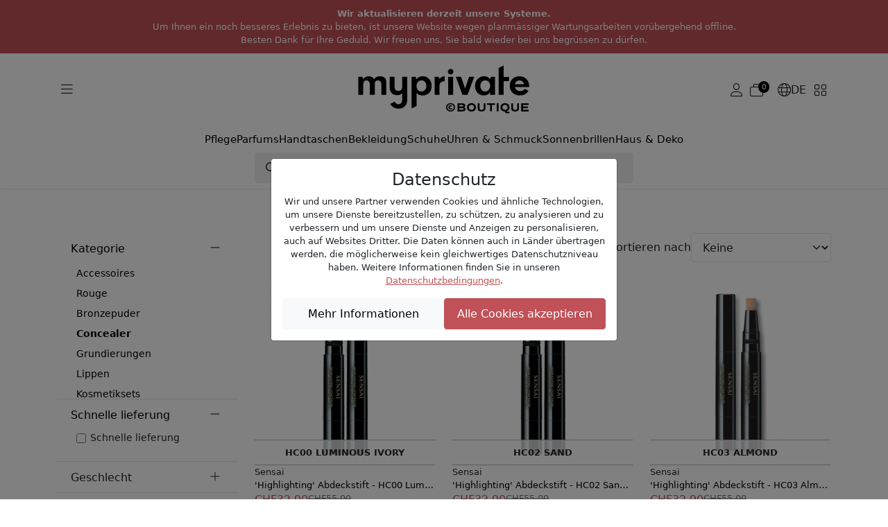

--- FILE ---
content_type: text/html; charset=UTF-8
request_url: https://www.myprivateboutique.ch/de/boutique/products/pflege-140/kosmetik-139/make-up-146/teint-150/concealer-/lifeproof-abdeckstift-flat-white-74-ml-p1413597
body_size: 35005
content:
<!doctype html>
<html lang="de">
<head>
<meta charset="utf-8">
<meta name="viewport" content="width=device-width, initial-scale=1">
<link rel=canonical href="https://www.myprivateboutique.ch/boutique/de/produkte/pflege-140/kosmetik-139/make-up-146/teint-concealer-150" />
<link rel=alternate hreflang="en" href="https://www.myprivateboutique.ch/boutique/en/products/beauty-140/cosmetics-139/makeup-146/concealers-150" />
<link rel=alternate hreflang="fr" href="https://www.myprivateboutique.ch/boutique/fr/produits/beauty-140/cosmetiques-139/maquillage-146/correcteur-de-teint-anti-cernes-150" />
<link rel=alternate hreflang="de" href="https://www.myprivateboutique.ch/boutique/de/produkte/pflege-140/kosmetik-139/make-up-146/teint-concealer-150" />
<link rel=alternate hreflang="x-default" href="https://www.myprivateboutique.ch/boutique/en/products/beauty-140/cosmetics-139/makeup-146/concealers-150" />
<meta name="keywords" content="MyPrivateBoutique" />
<meta name="description" content="Luxus Concealer von den weltweit führenden Mode- und Schönheitsmarken zu unglaublichen Preisen. | MyPrivateBoutique" />
<meta property="fb:page_id" content="306228805077" />
<meta property="fb:app_id" content="739679376090294">
<title>Concealer | MyPrivateBoutique</title>
<meta name="google-signin-scope" content="profile email"/>
<meta name="google-signin-client_id" content="437721622005-uaib843mc4f2b90velpfmsftfpnfliu8.apps.googleusercontent.com" />
<script src="https://cdnjs.cloudflare.com/ajax/libs/jquery/3.6.0/jquery.min.js" integrity="sha512-894YE6QWD5I59HgZOGReFYm4dnWc1Qt5NtvYSaNcOP+u1T9qYdvdihz0PPSiiqn/+/3e7Jo4EaG7TubfWGUrMQ==" crossorigin="anonymous" referrerpolicy="no-referrer"></script>
<script src="https://accounts.google.com/gsi/client" async defer referrerpolicy="strict-origin-when-cross-origin" ></script>
<script src="https://kit.fontawesome.com/5c1f45afbd.js" crossorigin="anonymous"></script>
<link rel="stylesheet" href="https://cdn.jsdelivr.net/npm/swiper@8/swiper-bundle.min.css"/>
<script src="https://cdn.jsdelivr.net/npm/swiper@8/swiper-bundle.min.js"></script>
<script>
    window.dataLayer = window.dataLayer || [];
    function gtag() { dataLayer.push(arguments); }
    gtag('consent', 'default', {
        'ad_user_data': 'granted',
        'ad_personalization': 'granted',
        'ad_storage': 'granted',
        'analytics_storage': 'granted',
    });
    gtag('js', new Date());
    gtag('config', 'G-RYVB4PNVS5');
</script>
<script>window.mpb = {"auth":false,"decimal":".","milSep":"'","curSym":"CHF","shortZero":".-","langCode":"de","BISN_pidsByState":[[1102718,1366652,1384791,1536566,1641506,1366653,1377629,2761808,1366655,1485137,1533994,1536567,1597026,768036,830166,837543,1366654,1413597,1454852,1211519,1521013,1536568,1579135,891799,1291401,1965161,1485141,1495166,1536569,2034386,1248759,1965162,937553,1536570,1579117,2034359,1867433,1384792,1521364,1536571,1579119,2034360,866034,2714546,1520630,1536582,2034361,2726282,813848,1327263,1485136,1495039,1536583,2473907,247119,1384790,1536584,1579160,1226893,1680360,2707760,2762020,1371032,1536585,1579112,1964442,540327,795899,842945,1077295,1164954,1536663,1615435,1495040,540328,1536664,807587,1495041,826719,941015,1533992,1536665,1592429,1525725,1608375,1371035,1536666,1628410,191838,1641508,2402445,1536667,818191,937537,1371033,1641505,552966,1366666,1536668,1163399,1366667,1536669,1628409,1763378,2348720,506248,577687,936386,1366668,1494959,1536670,837850],[]]}</script>
<script>
    window['__initialState__'] = [];
    window.boutique = {
        language: "de",
        searchLabel: "Suchen",
        categoriesSearchLabel:  "Kategorien",
        brandsSearchLabel:  "Marken",
        productsSearchLabel:  "Produkte",
        seeMoreLabel:  "Suchergebnisse anzeigen",
        noResultsLabel: "Leider sind keine Ergebnisse verfügbar",
        clearSearchLabel: "Clear search",
        deleteAllNotificationsConfirmation: "Sind Sie würklich sicher, dass Sie alli Benachrichtigunge wänd lösche?",
        userPopup: {
            email: "E-mail",
            password: "Passwort",
            loginNow: "Jetzt anmelden",
            registerNow: "Jetzt registrieren!",
            login: "Anmeldung",
            register: "Registrieren",
            or: "Oder",
            secure: "Sichere Bezahlung",
            trade: "Handelsschutz",
            money: "Geld zurück",
            authenticity: "Authentizität",
            confidentiality: "Datenschutz",
            already: "Schon Mitglied?",
            need: "Noch nicht Mitglied?",
            offers: "Bekomme unsere täglichen Angebote",
            signInWithFacebook: "Anmeldung mit Facebook",
            signInWithApple: "Anmeldung mit Apple",
            loginError: "Fehler, bitte überprüfen Sie Ihre E-Mail und Ihr Passwort.",
            registerError: "Fehler, bitte aktualisieren Sie die Felder.",
            passwordReset: "Geben Sie Ihre E-Mail-Adresse ein, wir senden Ihnen eine E-Mail mit einem Link zum Zurücksetzen Ihres Passworts.",
            passwordResetSuccess: "Ein Link zum Einrichten eines neuen Passworts wurde Ihnen per E-Mail zugesandt.",
            send: "Senden",
            forgot: "Passwort vergessen?",
            backTo: "Zurück zur Anmeldung",
            reset: "Passwort zurücksetzen",
            expiredToken: "Expired token",
            errors: {
                base: "Unbekannter Fehler",
                accountExists: "Dieses Konto existiert bereits",
                facebook: "Facebook Fehler",
                wrongPassword: "Falsches Passwort",
                noUser: "Benutzer nicht gefunden",
                required: "Erforderlich",
                email: "Ungültige E-Mail Adresse",
                password: "Ungültiges Passwort"
            }
        },
        reset: {
            password: "Passwort",
            confirmPassword: "Passwort bestätigen",
            send: "Senden",
            success: "Ein Link zum Einrichten eines neuen Passworts wurde Ihnen per E-Mail zugesandt.",
            resetPassword: "Passwort zurücksetzen",
            confirmNewPassword: "Neues Passwort bestätigen",
            newPassword: "Neues Passwort",
            expiredToken: "Token Expired",
            expiredReasons: "Your token has expired. Please request a new Password.",
            security: "Sicherheit",
            securityReasons: "Um die Sicherheit Ihres Kontos zu gewährleisten, müssen Sie ein neues Passwort festlegen. Wir haben Ihnen einen Link zum Zurücksetzen des Passworts an Ihre E-Mail-Adresse geschickt. Bitte klicken Sie auf den Link, um ein neues Passwort zu erstellen.",
            errors: {
                password: "Bitte registrieren Sie ein sichereres Passwort mit mindestens 8 Zeichen, 1 Grossbuchstabe, 1 Sonderzeichen und 1 Zahl",
                noUser: "Benutzer nicht gefunden",
                required: "Erforderlich",
                email: "Ungültige E-Mail Adresse",
                passwordMatch: "Passwörter stimmen nicht überein"
            }
        },
        product: {
            addFavourite: "Als Favorit speichern",
            removeFavourite: "Aus Favoriten entfernen",
        }
    };
    window.boutiqueOrders = { text: {} }
</script>

    <link href='/boutique/css/style.css?t=HBMNLQ' rel='stylesheet' type='text/css'/>
    <link href='/bower_components/select2/dist/css/select2.min.css?t=EPonKA' rel='stylesheet' type='text/css'/>
    <script src='/boutique/js/rxjs.umd.min.js?t=Fi8DEg'></script>
    <script src='/boutique/js/_product_list.js?t=GuAVBA'></script>
    <script src='/boutique/js/_cart_timer.js?t=FkGX9A'></script>
    <script src='/boutique/js/tracker.min.js?t=FsaK-g'></script>
    <script src='/bower_components/select2/dist/js/select2.full.min.js?t=EPonKA'></script>
</head>
<body class="with_header hide_promo">

<script>
    mpb = mpb || {};
</script>
<header>
    <style>
        header .notice {
            flex-direction: column;
            font-size: small;
            padding: 10px !important;
            text-transform: initial;
            text-align: center;
        }
        header .notice p {
            margin: 0;
        }
        body.with_header.hide_promo {
            padding-top: 19rem !important;
        }
    </style>
    <div class="mention notice">
        <p><b>Wir aktualisieren derzeit unsere Systeme.</b></p><p>Um Ihnen ein noch besseres Erlebnis zu bieten, ist unsere Website wegen planmässiger Wartungsarbeiten vorübergehend offline.</p><p>Besten Dank für Ihre Geduld. Wir freuen uns, Sie bald wieder bei uns begrüssen zu dürfen.</p>    </div>
    <!--
                <div class="mention">
                <a href="/boutique/de/landing?situation=top_banner" role="button" >Sichere dir CHF 30.- für jeden empfohlenen Freund!</span></a>
            </div>
            -->

    <div class="menu">
        <div class="container">
            <div class="main">
                <div class="d-flex flex-sm-grow-0 flex-lg-grow-1 gap-2">
                    <button class="btn d-mobile" type="button" data-bs-toggle="offcanvas" data-bs-target="#offcanvasMenuMobile" aria-controls="offcanvasMenuMobile">
                        <i class="fa-light fa-bars"></i>
                    </button>
                    <button class="btn d-desktop" type="button" data-bs-toggle="offcanvas" data-bs-target="#offcanvasMenuExclusive" aria-controls="offcanvasMenuExclusive">
                        <i class="fa-light fa-bars"></i>
                    </button>
                    <button class="btn d-mobile" type="button" id="toggle-search">
                        <i class="fa-light fa-magnifying-glass"></i>
                    </button>
                </div>
                <div class="d-flex justify-content-center">
                    <a href="/boutique/de/"><img src="/images/logos/myPrivateBoutique_logo.svg" class="mpb_logo" alt="MyPrivateBoutique"></a>
                </div>
                <div class="d-flex flex-sm-grow-0 flex-lg-grow-1 justify-content-end gap-2 toolbar">
                                            <button class="btn d-none d-sm-flex js-trigger-user-popup" type="button">
                            <i class="fa-light fa-user"></i>
                        </button>
                                                            <a href="/boutique/de/cart" class="btn d-flex align-items-center gap-1" role="button">
                        <span class="fa-light fa-stack has-badge" data-count="0" id="topCartQty">
                            <i class="fa-light fa-briefcase-blank fa-stack"></i>
                        </span>
                    </a>
                                        <button class="btn d-none d-sm-flex align-items-center gap-1" type="button" data-bs-toggle="offcanvas" data-bs-target="#offcanvasMenuLang" aria-controls="offcanvasMenuLang">
                        <i class="fa-light fa-globe"></i>
                        <span>DE</span>
                    </button>
                    <button class="btn d-none d-sm-flex" type="button" data-bs-toggle="offcanvas" data-bs-target="#offcanvasMenuStore" aria-controls="offcanvasMenuStore">
                        <i class="fa-light fa-grid-2"></i>
                    </button>
                </div>
            </div>
            <div class="row typologies">
                <div class="col d-flex justify-content-center">
                    <ul class="nav menu-links">
                                                    <li class="nav-item">
                                <a class="nav-link" href="/boutique/de/produkte/pflege-140">Pflege</a>
                            </li>
                                                    <li class="nav-item">
                                <a class="nav-link" href="/boutique/de/produkte/pflege-140/parfums-40">Parfums</a>
                            </li>
                                                    <li class="nav-item">
                                <a class="nav-link" href="/boutique/de/produkte/bekleidung-accessoires-141/handtaschen-118">Handtaschen</a>
                            </li>
                                                    <li class="nav-item">
                                <a class="nav-link" href="/boutique/de/produkte/bekleidung-accessoires-141/bekleidung-64">Bekleidung</a>
                            </li>
                                                    <li class="nav-item">
                                <a class="nav-link" href="/boutique/de/produkte/bekleidung-accessoires-141/schuhe-137">Schuhe</a>
                            </li>
                                                    <li class="nav-item">
                                <a class="nav-link" href="/boutique/de/produkte/uhren-schmuck-142">Uhren & Schmuck</a>
                            </li>
                                                    <li class="nav-item">
                                <a class="nav-link" href="/boutique/de/produkte/brillen-452/sonnenbrillen-52">Sonnenbrillen</a>
                            </li>
                                                    <li class="nav-item">
                                <a class="nav-link" href="/boutique/de/produkte/haus-deko-491">Haus & Deko</a>
                            </li>
                                            </ul>
                </div>
            </div>
            <div class="row search closed" id="js-search-wrapper">
                <div class="col-sm-10 col-md-8 col-lg-6">
                    <form id="js-search">
                        <input class="form-control" type="text" placeholder="Suchen">
                    </form>
                </div>
            </div>
        </div>
    </div>
</header>
<div class="offcanvas offcanvas-start" tabindex="-1" id="offcanvasMenuMobile" aria-labelledby="offcanvasMenuMobile">
    <div class="offcanvas-header">
        <img src="/images/logos/myPrivateBoutique_logo.svg" class="mpb_logo" alt="MyPrivateBoutique">
        <button type="button" class="btn btn-close text-reset" data-bs-dismiss="offcanvas" aria-label="Close"></button>
    </div>
    <div class="offcanvas-body">
        <div class="d-flex flex-column gap-4">
            <button class="btn text-uppercase" type="button" data-bs-toggle="offcanvas" data-bs-target="#offcanvasMenuExclusive" aria-controls="offcanvasMenuExclusive">
                <span>Exklusive Angebote shoppen</span>
                <i class="fa-light fa-angle-right"></i>
            </button>
            <div class="d-flex flex-column">
                <h6 class="text-uppercase">Online Shops</h6>
                <button class="btn" type="button" data-bs-toggle="offcanvas" data-bs-target="#offcanvasMenuStore" aria-controls="offcanvasMenuStore">
                    <span>Online shop ändern</span>
                    <i class="fa-light fa-angle-right"></i>
                </button>
            </div>
                            <div class="d-flex flex-column">
                    <h6 class="text-uppercase">Mein Konto</h6>
                    <button class="btn js-trigger-user-popup" type="button" data-bs-dismiss="offcanvas">
                        <span>Anmelden</span>
                        <i class="fa-light fa-angle-right"></i>
                    </button>
                </div>
                        <div class="d-flex flex-column">
                <h6 class="text-uppercase">Sprache ändern</h6>
                <button class="btn" type="button" data-bs-toggle="offcanvas" data-bs-target="#offcanvasMenuLang" aria-controls="offcanvasMenuLang">
                    <span>
                        <i class="fa-light fa-globe"></i>
                        <span>Deutsch</span>
                    </span>
                    <i class="fa-light fa-angle-right"></i>
                </button>
            </div>
        </div>
    </div>
</div>
<div class="offcanvas offcanvas-start" tabindex="-1" id="offcanvasMenuExclusive" aria-labelledby="offcanvasMenuExclusiveLabel">
    <div class="offcanvas-header">
        <h3 id="offcanvasMenuExclusiveLabel">Exklusive Angebote</h3>
        <button type="button" class="btn btn-close text-reset" data-bs-dismiss="offcanvas" aria-label="Close"></button>
    </div>
    <div class="offcanvas-body">
                    <div class="offer d-flex align-items-center justify-content-between gap-3 position-relative">
                <div>
                    <h6>Luxuriöse Handtaschen</h6>
                    <span>Tod's, Tory Burch, Chloé, Furla, Stella McCartney...</span>
                </div>
                <a href="/boutique/de/shopping-club/luxuriose-handtaschen-153445?viewsubcats=1" class="stretched-link">
                    <i class="fa-light fa-arrow-right-long"></i>
                </a>
            </div>
                    <div class="offer d-flex align-items-center justify-content-between gap-3 position-relative">
                <div>
                    <h6>Luxusauswahl für Kinder</h6>
                    <span>Moncler, Burberry, Stone Island, Golden Goose...</span>
                </div>
                <a href="/boutique/de/shopping-club/luxusauswahl-fur-kinder-153448?viewsubcats=1" class="stretched-link">
                    <i class="fa-light fa-arrow-right-long"></i>
                </a>
            </div>
                    <div class="offer d-flex align-items-center justify-content-between gap-3 position-relative">
                <div>
                    <h6>Luxuriöses Wohnen & Deko</h6>
                    <span>Ginori 1735, Versace Home, Bitossi, Assouline...</span>
                </div>
                <a href="/boutique/de/shopping-club/luxurioses-wohnen-deko-153459?viewsubcats=1" class="stretched-link">
                    <i class="fa-light fa-arrow-right-long"></i>
                </a>
            </div>
                    <div class="offer d-flex align-items-center justify-content-between gap-3 position-relative">
                <div>
                    <h6>Marc Jacobs | Pinko</h6>
                    <span>Luxury Selection</span>
                </div>
                <a href="/boutique/de/shopping-club/marc-jacobs-pinko-153488?viewsubcats=1" class="stretched-link">
                    <i class="fa-light fa-arrow-right-long"></i>
                </a>
            </div>
                    <div class="offer d-flex align-items-center justify-content-between gap-3 position-relative">
                <div>
                    <h6>Armani</h6>
                    <span>Watches & Sunglasses</span>
                </div>
                <a href="/boutique/de/shopping-club/armani-153496?viewsubcats=1" class="stretched-link">
                    <i class="fa-light fa-arrow-right-long"></i>
                </a>
            </div>
                    <div class="offer d-flex align-items-center justify-content-between gap-3 position-relative">
                <div>
                    <h6>Sortiment der Kosmetika</h6>
                    <span>Clinique, Stendhal, Mustela, La Prairie, Chanel...</span>
                </div>
                <a href="/boutique/de/shopping-club/sortiment-der-kosmetika-153432?viewsubcats=1" class="stretched-link">
                    <i class="fa-light fa-arrow-right-long"></i>
                </a>
            </div>
                    <div class="offer d-flex align-items-center justify-content-between gap-3 position-relative">
                <div>
                    <h6>Kérastase</h6>
                    <span>Professional Hair Care & Styling Products</span>
                </div>
                <a href="/boutique/de/shopping-club/kerastase-153413?viewsubcats=1" class="stretched-link">
                    <i class="fa-light fa-arrow-right-long"></i>
                </a>
            </div>
                    <div class="offer d-flex align-items-center justify-content-between gap-3 position-relative">
                <div>
                    <h6>Carolina Herrera | Jean Paul Gaultier</h6>
                    <span>Premium Design Perfumes</span>
                </div>
                <a href="/boutique/de/shopping-club/carolina-herrera-jean-paul-gaultier-153484?viewsubcats=1" class="stretched-link">
                    <i class="fa-light fa-arrow-right-long"></i>
                </a>
            </div>
                    <div class="offer d-flex align-items-center justify-content-between gap-3 position-relative">
                <div>
                    <h6>Gucci | Fendi | Burberry</h6>
                    <span>Women & Men</span>
                </div>
                <a href="/boutique/de/shopping-club/gucci-fendi-burberry-153440?viewsubcats=1" class="stretched-link">
                    <i class="fa-light fa-arrow-right-long"></i>
                </a>
            </div>
                    <div class="offer d-flex align-items-center justify-content-between gap-3 position-relative">
                <div>
                    <h6>Saint Laurent </h6>
                    <span>Women & Men</span>
                </div>
                <a href="/boutique/de/shopping-club/saint-laurent-153424?viewsubcats=1" class="stretched-link">
                    <i class="fa-light fa-arrow-right-long"></i>
                </a>
            </div>
                    <div class="offer d-flex align-items-center justify-content-between gap-3 position-relative">
                <div>
                    <h6>Golden Goose</h6>
                    <span>Women & Men</span>
                </div>
                <a href="/boutique/de/shopping-club/golden-goose-153420?viewsubcats=1" class="stretched-link">
                    <i class="fa-light fa-arrow-right-long"></i>
                </a>
            </div>
                    <div class="offer d-flex align-items-center justify-content-between gap-3 position-relative">
                <div>
                    <h6>Valentino Garavani</h6>
                    <span>Women & Men</span>
                </div>
                <a href="/boutique/de/shopping-club/valentino-garavani-153416?viewsubcats=1" class="stretched-link">
                    <i class="fa-light fa-arrow-right-long"></i>
                </a>
            </div>
                    <div class="offer d-flex align-items-center justify-content-between gap-3 position-relative">
                <div>
                    <h6>Villa Altachiara</h6>
                    <span>Tableware</span>
                </div>
                <a href="/boutique/de/shopping-club/villa-altachiara-153397?viewsubcats=1" class="stretched-link">
                    <i class="fa-light fa-arrow-right-long"></i>
                </a>
            </div>
                    <div class="offer d-flex align-items-center justify-content-between gap-3 position-relative">
                <div>
                    <h6>Exklusive Parfüms</h6>
                    <span>Hermès, Versace, CK, Narciso Rodriguez, Prada...</span>
                </div>
                <a href="/boutique/de/shopping-club/exklusive-parfums-153425?viewsubcats=1" class="stretched-link">
                    <i class="fa-light fa-arrow-right-long"></i>
                </a>
            </div>
                    <div class="offer d-flex align-items-center justify-content-between gap-3 position-relative">
                <div>
                    <h6>Shiseido | Sensai</h6>
                    <span>Luxury Japonese Skincare</span>
                </div>
                <a href="/boutique/de/shopping-club/shiseido-sensai-153402?viewsubcats=1" class="stretched-link">
                    <i class="fa-light fa-arrow-right-long"></i>
                </a>
            </div>
                    <div class="offer d-flex align-items-center justify-content-between gap-3 position-relative">
                <div>
                    <h6>Rabanne</h6>
                    <span>Iconic Perfumes</span>
                </div>
                <a href="/boutique/de/shopping-club/rabanne-153400?viewsubcats=1" class="stretched-link">
                    <i class="fa-light fa-arrow-right-long"></i>
                </a>
            </div>
                    <div class="offer d-flex align-items-center justify-content-between gap-3 position-relative">
                <div>
                    <h6>Designer-Stiefel</h6>
                    <span></span>
                </div>
                <a href="/boutique/de/shopping-club/designer-stiefel-153515?viewsubcats=1" class="stretched-link">
                    <i class="fa-light fa-arrow-right-long"></i>
                </a>
            </div>
                    <div class="offer d-flex align-items-center justify-content-between gap-3 position-relative">
                <div>
                    <h6>Chanel | Dior</h6>
                    <span>High End Classic Beauty</span>
                </div>
                <a href="/boutique/de/shopping-club/chanel-dior-153196?viewsubcats=1" class="stretched-link">
                    <i class="fa-light fa-arrow-right-long"></i>
                </a>
            </div>
                    <div class="offer d-flex align-items-center justify-content-between gap-3 position-relative">
                <div>
                    <h6>Sortiment der Haarpflege</h6>
                    <span>Alfaparf, Redken, L'Oréal, Christophe Robin...</span>
                </div>
                <a href="/boutique/de/shopping-club/sortiment-der-haarpflege-153366?viewsubcats=1" class="stretched-link">
                    <i class="fa-light fa-arrow-right-long"></i>
                </a>
            </div>
                    <div class="offer d-flex align-items-center justify-content-between gap-3 position-relative">
                <div>
                    <h6>Xerjoff</h6>
                    <span>Luxury Perfumes</span>
                </div>
                <a href="/boutique/de/shopping-club/xerjoff-153193?viewsubcats=1" class="stretched-link">
                    <i class="fa-light fa-arrow-right-long"></i>
                </a>
            </div>
                    <div class="offer d-flex align-items-center justify-content-between gap-3 position-relative">
                <div>
                    <h6>Luxus Shop</h6>
                    <span>Max Mara, C.Louboutin, Loewe, Wooyoungmi...</span>
                </div>
                <a href="/boutique/de/shopping-club/luxus-shop-153362?viewsubcats=1" class="stretched-link">
                    <i class="fa-light fa-arrow-right-long"></i>
                </a>
            </div>
                    <div class="offer d-flex align-items-center justify-content-between gap-3 position-relative">
                <div>
                    <h6>Fendi</h6>
                    <span>Women & Men</span>
                </div>
                <a href="/boutique/de/shopping-club/fendi-153386?viewsubcats=1" class="stretched-link">
                    <i class="fa-light fa-arrow-right-long"></i>
                </a>
            </div>
                    <div class="offer d-flex align-items-center justify-content-between gap-3 position-relative">
                <div>
                    <h6>Bottega Venetta</h6>
                    <span>Women & Men</span>
                </div>
                <a href="/boutique/de/shopping-club/bottega-venetta-153381?viewsubcats=1" class="stretched-link">
                    <i class="fa-light fa-arrow-right-long"></i>
                </a>
            </div>
                    <div class="offer d-flex align-items-center justify-content-between gap-3 position-relative">
                <div>
                    <h6>Dolce&Gabbana | Versace</h6>
                    <span>Women & Men</span>
                </div>
                <a href="/boutique/de/shopping-club/dolce-gabbana-versace-153376?viewsubcats=1" class="stretched-link">
                    <i class="fa-light fa-arrow-right-long"></i>
                </a>
            </div>
                    <div class="offer d-flex align-items-center justify-content-between gap-3 position-relative">
                <div>
                    <h6>Designer-Mäntel</h6>
                    <span>DKNY, Michael Kors, Karl Lagerfeld, Levi's...</span>
                </div>
                <a href="/boutique/de/shopping-club/designer-mantel-153492?viewsubcats=1" class="stretched-link">
                    <i class="fa-light fa-arrow-right-long"></i>
                </a>
            </div>
                    <div class="offer d-flex align-items-center justify-content-between gap-3 position-relative">
                <div>
                    <h6>Caratelli</h6>
                    <span>Gold and gemstone jewellery</span>
                </div>
                <a href="/boutique/de/shopping-club/caratelli-153391?viewsubcats=1" class="stretched-link">
                    <i class="fa-light fa-arrow-right-long"></i>
                </a>
            </div>
                    <div class="offer d-flex align-items-center justify-content-between gap-3 position-relative">
                <div>
                    <h6>Weleda</h6>
                    <span>Natural Beauty & Holistic Wellness</span>
                </div>
                <a href="/boutique/de/shopping-club/weleda-152190?viewsubcats=1" class="stretched-link">
                    <i class="fa-light fa-arrow-right-long"></i>
                </a>
            </div>
                    <div class="offer d-flex align-items-center justify-content-between gap-3 position-relative">
                <div>
                    <h6>Caudalie</h6>
                    <span>Clean & Natural Beauty</span>
                </div>
                <a href="/boutique/de/shopping-club/caudalie-152188?viewsubcats=1" class="stretched-link">
                    <i class="fa-light fa-arrow-right-long"></i>
                </a>
            </div>
            </div>
</div>
<div class="offcanvas offcanvas-end" tabindex="-1" id="offcanvasMenuLang" aria-labelledby="offcanvasMenuLangLabel">
    <div class="offcanvas-header">
        <h3 id="offcanvasMenuLangLabel">Sprache ändern</h3>
        <button type="button" class="btn btn-close text-reset" data-bs-dismiss="offcanvas" aria-label="Close"></button>
    </div>
    <div class="offcanvas-body">
        <div class="d-flex flex-column gap-3">
                            <a href="/boutique/en/products/beauty-140/cosmetics-139/makeup-146/concealers-150">English</a>                            <a href="/boutique/fr/produits/beauty-140/cosmetiques-139/maquillage-146/correcteur-de-teint-anti-cernes-150">Français</a>                            <a href="/boutique/de/produkte/pflege-140/kosmetik-139/make-up-146/teint-concealer-150">Deutsch</a>                    </div>
    </div>
</div>
<div class="offcanvas offcanvas-end" tabindex="-1" id="offcanvasMenuStore" aria-labelledby="offcanvasMenuStoreLabel">
    <div class="offcanvas-header">
        <h3 id="offcanvasMenuStoreLabel">Online shop ändern</h3>
        <button type="button" class="btn btn-close text-reset" data-bs-dismiss="offcanvas" aria-label="Close"></button>
    </div>
    <div class="offcanvas-body">
        <span>Wenn Sie einen anderen Shop auswählen, werden Sie weitergeleitet.</span>
        <span>Keine Sorge, der Warendkorb, der sich auf dieses spezielle Geschäft bezieht, wird gespeichert.</span>
        <div class="d-flex flex-column gap-3 mt-5">
            <a href="/boutique/de/" class="btn selected">
                <img src="/images/logos/myPrivateBoutique_logo.svg" class="mpb_logo" alt="MyPrivateBoutique">
                <span>Sie sind hier</span>
            </a>
            <a href="/dressing/de/?utm_source=myprivateboutique.ch&utm_medium=referral&utm_campaign=homepage&utm_term=toplink" class="btn">
                <img src="/dressing/images/logo_dressing.svg" class="mpb_logo" alt="MyPrivateDressing">
                <i class="fa-light fa-arrow-up-right"></i>
            </a>
            <a href="/cellar/de/?utm_source=myprivateboutique.ch&utm_medium=referral&utm_campaign=homepage&utm_term=toplink" class="btn">
                <img src="/cellar/images/logo_cellar.svg" class="mpb_logo" alt="MyPrivateCellar">
                <i class="fa-light fa-arrow-up-right"></i>
            </a>
        </div>
    </div>
</div>
<div class="offcanvas offcanvas-end" tabindex="-1" id="offcanvasMenuNotifications" aria-labelledby="offcanvasMenuNotificationsLabel">
    <div class="offcanvas-header">
        <h3 id="offcanvasMenuNotificationsLabel">Notifikationen</h3>
        <button type="button" class="btn btn-close text-reset" data-bs-dismiss="offcanvas" aria-label="Close"></button>
    </div>
    <div class="offcanvas-body">
                <div class="d-flex flex-column gap-3">
                    </div>
    </div>
</div>
<section id="search_section">
    <div id="dsp_products_search" class="container"></div>
</section>
<section id="content_section">
<script>
    mpb = mpb || {};
    mpb.type = "typology";
    mpb.id = "150";
    mpb.msg_already_in_cart = "Dieser Artikel befindet sich bereits in Ihrem Warenkorb.";
    mpb.msg_in_another_cart = "Dieser Artikel befindet sich derzeit in einem anderen Warenkorb.";
</script>
<div class="container" id="dsp_products">
    <h1>Concealer</h1>
    <div class="row">
        <div class="col-sm-3 d-none d-sm-block" id="filters">
            <div class="accordion accordion-filter" id="accordion-category">
    <div class="accordion-item">
        <div class="accordion-header">
            <button class="accordion-button" type="button" data-bs-toggle="collapse" data-bs-target="#collapse-category" aria-expanded="true" aria-controls="collapse-category">
                Kategorie            </button>
        </div>
        <div id="collapse-category" class="accordion-collapse show" data-bs-parent="#accordion-category">
            <i class="fa fa-sort filter-capped-hint"></i>
            <div class="accordion-body">
                <ul class="list-group list-group-flush">
                                            <li class="list-group-item">
                                                        <a href="/boutique/de/produkte/pflege-140/kosmetik-139/make-up-146/accessoires-147">Accessoires</a>
                        </li>
                                            <li class="list-group-item">
                                                        <a href="/boutique/de/produkte/pflege-140/kosmetik-139/make-up-146/teint-rouge-148">Rouge</a>
                        </li>
                                            <li class="list-group-item">
                                                        <a href="/boutique/de/produkte/pflege-140/kosmetik-139/make-up-146/teint-bronzepuder-149">Bronzepuder</a>
                        </li>
                                            <li class="list-group-item fw-bold">
                                                        <a href="/boutique/de/produkte/pflege-140/kosmetik-139/make-up-146/teint-concealer-150">Concealer</a>
                        </li>
                                            <li class="list-group-item">
                                                        <a href="/boutique/de/produkte/pflege-140/kosmetik-139/make-up-146/teint-grundierungen-151">Grundierungen</a>
                        </li>
                                            <li class="list-group-item">
                                                        <a href="/boutique/de/produkte/pflege-140/kosmetik-139/make-up-146/lippen-152">Lippen</a>
                        </li>
                                            <li class="list-group-item">
                                                        <a href="/boutique/de/produkte/pflege-140/kosmetik-139/kosmetiksets-146">Kosmetiksets</a>
                        </li>
                                            <li class="list-group-item">
                                                        <a href="/boutique/de/produkte/pflege-140/kosmetik-139/make-up-146/augen-157">Augen</a>
                        </li>
                                            <li class="list-group-item">
                                                        <a href="/boutique/de/produkte/pflege-140/kosmetik-139/make-up-146/teint-454">Teint</a>
                        </li>
                                    </ul>
            </div>
        </div>
    </div>
</div>
            <div class="accordion accordion-filter" id="accordion-fast-delivery">
    <div class="accordion-item">
        <div class="accordion-header">
            <button class="accordion-button" type="button" data-bs-toggle="collapse" data-bs-target="#collapse-fast-delivery">
                Schnelle lieferung            </button>
        </div>
        <div id="collapse-fast-delivery" class="accordion-collapse show" data-bs-parent="#accordion-fast-delivery">
            <div class="accordion-body">
                <ul class="list-group list-group-flush">
                    <li class="list-group-item">
                        <div class="form-check">
                            <input
                                type="checkbox"
                                class="form-check-input filter-delivery"
                                id="d-fast"
                                >
                            <label class="form-check-label" for="d-fast">
                                Schnelle lieferung                            </label>
                        </div>
                    </li>
                </ul>
            </div>
        </div>
    </div>
</div>
                <div class="accordion accordion-filter" id="accordion-9">
    <div class="accordion-item">
        <div class="accordion-header">
            <button
                class="accordion-button collapsed"
                type="button"
                data-bs-toggle="collapse"
                data-bs-target="#collapse-9"
                aria-expanded="true"
                aria-controls="collapse-9">
                Geschlecht            </button>
        </div>
        <div
            id="collapse-9"
            class="accordion-collapse collapse"
            data-bs-parent="#accordion-9">
            <i class="fa fa-sort filter-capped-hint"></i>
            <div class="accordion-body">
                <ul class="list-group list-group-flush">
                                                                                            <li class="list-group-item">
                            <div class="form-check">
                                <input
                                    class="form-check-input filter-attribute"
                                    type="checkbox"
                                    id="a-9-9448"
                                    value="9 9448"
                                    >
                                <label class="form-check-label" for="a-9-9448">
                                    Damen                                </label>
                            </div>
                        </li>
                                                                                            <li class="list-group-item">
                            <div class="form-check">
                                <input
                                    class="form-check-input filter-attribute"
                                    type="checkbox"
                                    id="a-9-9472"
                                    value="9 9472"
                                    >
                                <label class="form-check-label" for="a-9-9472">
                                    Herren                                </label>
                            </div>
                        </li>
                                                                                            <li class="list-group-item">
                            <div class="form-check">
                                <input
                                    class="form-check-input filter-attribute"
                                    type="checkbox"
                                    id="a-9-9605"
                                    value="9 9605"
                                    >
                                <label class="form-check-label" for="a-9-9605">
                                    Unisex                                </label>
                            </div>
                        </li>
                                    </ul>
            </div>
        </div>
    </div>
</div>
            <div class="accordion accordion-filter" id="accordion-brands">
    <div class="accordion-item">
        <div class="accordion-header">
            <button class="accordion-button" type="button" data-bs-toggle="collapse" data-bs-target="#collapse-brands">
                Marke            </button>
        </div>
        <div
            id="collapse-brands"
            class="accordion-collapse show"
            data-bs-parent="#accordion-brands">
            <i class="fa fa-sort filter-capped-hint"></i>
            <div class="accordion-body">
                <ul class="list-group list-group-flush">
                                            <li class="list-group-item">
                            <div class="form-check">
                                <input
                                    class="form-check-input filter-brand"
                                    type="checkbox"
                                    id="b-15544"
                                    value="15544"
                                    >
                                <label class="form-check-label" for="b-15544">
                                    Amelia Cosmetics                                </label>
                            </div>
                        </li>
                                            <li class="list-group-item">
                            <div class="form-check">
                                <input
                                    class="form-check-input filter-brand"
                                    type="checkbox"
                                    id="b-7462"
                                    value="7462"
                                    >
                                <label class="form-check-label" for="b-7462">
                                    Anastasia Beverly Hills                                </label>
                            </div>
                        </li>
                                            <li class="list-group-item">
                            <div class="form-check">
                                <input
                                    class="form-check-input filter-brand"
                                    type="checkbox"
                                    id="b-8899"
                                    value="8899"
                                    >
                                <label class="form-check-label" for="b-8899">
                                    Arcancil                                </label>
                            </div>
                        </li>
                                            <li class="list-group-item">
                            <div class="form-check">
                                <input
                                    class="form-check-input filter-brand"
                                    type="checkbox"
                                    id="b-7809"
                                    value="7809"
                                    >
                                <label class="form-check-label" for="b-7809">
                                    Artdeco                                </label>
                            </div>
                        </li>
                                            <li class="list-group-item">
                            <div class="form-check">
                                <input
                                    class="form-check-input filter-brand"
                                    type="checkbox"
                                    id="b-1066"
                                    value="1066"
                                    >
                                <label class="form-check-label" for="b-1066">
                                    Avène                                </label>
                            </div>
                        </li>
                                            <li class="list-group-item">
                            <div class="form-check">
                                <input
                                    class="form-check-input filter-brand"
                                    type="checkbox"
                                    id="b-8097"
                                    value="8097"
                                    >
                                <label class="form-check-label" for="b-8097">
                                    Bare Minerals                                </label>
                            </div>
                        </li>
                                            <li class="list-group-item">
                            <div class="form-check">
                                <input
                                    class="form-check-input filter-brand"
                                    type="checkbox"
                                    id="b-8979"
                                    value="8979"
                                    >
                                <label class="form-check-label" for="b-8979">
                                    Benefit                                </label>
                            </div>
                        </li>
                                            <li class="list-group-item">
                            <div class="form-check">
                                <input
                                    class="form-check-input filter-brand"
                                    type="checkbox"
                                    id="b-7461"
                                    value="7461"
                                    >
                                <label class="form-check-label" for="b-7461">
                                    Bobbi Brown                                </label>
                            </div>
                        </li>
                                            <li class="list-group-item">
                            <div class="form-check">
                                <input
                                    class="form-check-input filter-brand"
                                    type="checkbox"
                                    id="b-2421"
                                    value="2421"
                                    >
                                <label class="form-check-label" for="b-2421">
                                    Bourjois                                </label>
                            </div>
                        </li>
                                            <li class="list-group-item">
                            <div class="form-check">
                                <input
                                    class="form-check-input filter-brand"
                                    type="checkbox"
                                    id="b-15936"
                                    value="15936"
                                    >
                                <label class="form-check-label" for="b-15936">
                                    Bperfect Cosmetics                                </label>
                            </div>
                        </li>
                                            <li class="list-group-item">
                            <div class="form-check">
                                <input
                                    class="form-check-input filter-brand"
                                    type="checkbox"
                                    id="b-17"
                                    value="17"
                                    >
                                <label class="form-check-label" for="b-17">
                                    Burberry                                </label>
                            </div>
                        </li>
                                            <li class="list-group-item">
                            <div class="form-check">
                                <input
                                    class="form-check-input filter-brand"
                                    type="checkbox"
                                    id="b-10260"
                                    value="10260"
                                    >
                                <label class="form-check-label" for="b-10260">
                                    By Terry                                </label>
                            </div>
                        </li>
                                            <li class="list-group-item">
                            <div class="form-check">
                                <input
                                    class="form-check-input filter-brand"
                                    type="checkbox"
                                    id="b-12904"
                                    value="12904"
                                    >
                                <label class="form-check-label" for="b-12904">
                                    Carl&son                                </label>
                            </div>
                        </li>
                                            <li class="list-group-item">
                            <div class="form-check">
                                <input
                                    class="form-check-input filter-brand"
                                    type="checkbox"
                                    id="b-11399"
                                    value="11399"
                                    >
                                <label class="form-check-label" for="b-11399">
                                    Catrice                                </label>
                            </div>
                        </li>
                                            <li class="list-group-item">
                            <div class="form-check">
                                <input
                                    class="form-check-input filter-brand"
                                    type="checkbox"
                                    id="b-21"
                                    value="21"
                                    >
                                <label class="form-check-label" for="b-21">
                                    Chanel                                </label>
                            </div>
                        </li>
                                            <li class="list-group-item">
                            <div class="form-check">
                                <input
                                    class="form-check-input filter-brand"
                                    type="checkbox"
                                    id="b-9758"
                                    value="9758"
                                    >
                                <label class="form-check-label" for="b-9758">
                                    Charlotte Tilbury                                </label>
                            </div>
                        </li>
                                            <li class="list-group-item">
                            <div class="form-check">
                                <input
                                    class="form-check-input filter-brand"
                                    type="checkbox"
                                    id="b-1"
                                    value="1"
                                    >
                                <label class="form-check-label" for="b-1">
                                    Clarins                                </label>
                            </div>
                        </li>
                                            <li class="list-group-item">
                            <div class="form-check">
                                <input
                                    class="form-check-input filter-brand"
                                    type="checkbox"
                                    id="b-3"
                                    value="3"
                                    >
                                <label class="form-check-label" for="b-3">
                                    Clinique                                </label>
                            </div>
                        </li>
                                            <li class="list-group-item">
                            <div class="form-check">
                                <input
                                    class="form-check-input filter-brand"
                                    type="checkbox"
                                    id="b-7710"
                                    value="7710"
                                    >
                                <label class="form-check-label" for="b-7710">
                                    Clé de Peau                                </label>
                            </div>
                        </li>
                                            <li class="list-group-item">
                            <div class="form-check">
                                <input
                                    class="form-check-input filter-brand"
                                    type="checkbox"
                                    id="b-611"
                                    value="611"
                                    >
                                <label class="form-check-label" for="b-611">
                                    Collistar                                </label>
                            </div>
                        </li>
                                            <li class="list-group-item">
                            <div class="form-check">
                                <input
                                    class="form-check-input filter-brand"
                                    type="checkbox"
                                    id="b-14032"
                                    value="14032"
                                    >
                                <label class="form-check-label" for="b-14032">
                                    Deborah                                </label>
                            </div>
                        </li>
                                            <li class="list-group-item">
                            <div class="form-check">
                                <input
                                    class="form-check-input filter-brand"
                                    type="checkbox"
                                    id="b-14941"
                                    value="14941"
                                    >
                                <label class="form-check-label" for="b-14941">
                                    Deborah Milano                                </label>
                            </div>
                        </li>
                                            <li class="list-group-item">
                            <div class="form-check">
                                <input
                                    class="form-check-input filter-brand"
                                    type="checkbox"
                                    id="b-24"
                                    value="24"
                                    >
                                <label class="form-check-label" for="b-24">
                                    Dior                                </label>
                            </div>
                        </li>
                                            <li class="list-group-item">
                            <div class="form-check">
                                <input
                                    class="form-check-input filter-brand"
                                    type="checkbox"
                                    id="b-10377"
                                    value="10377"
                                    >
                                <label class="form-check-label" for="b-10377">
                                    Dolce & Gabbana Makeup                                </label>
                            </div>
                        </li>
                                            <li class="list-group-item">
                            <div class="form-check">
                                <input
                                    class="form-check-input filter-brand"
                                    type="checkbox"
                                    id="b-9770"
                                    value="9770"
                                    >
                                <label class="form-check-label" for="b-9770">
                                    Dr. Hauschka                                </label>
                            </div>
                        </li>
                                            <li class="list-group-item">
                            <div class="form-check">
                                <input
                                    class="form-check-input filter-brand"
                                    type="checkbox"
                                    id="b-5"
                                    value="5"
                                    >
                                <label class="form-check-label" for="b-5">
                                    Elizabeth Arden                                </label>
                            </div>
                        </li>
                                            <li class="list-group-item">
                            <div class="form-check">
                                <input
                                    class="form-check-input filter-brand"
                                    type="checkbox"
                                    id="b-2357"
                                    value="2357"
                                    >
                                <label class="form-check-label" for="b-2357">
                                    Erborian                                </label>
                            </div>
                        </li>
                                            <li class="list-group-item">
                            <div class="form-check">
                                <input
                                    class="form-check-input filter-brand"
                                    type="checkbox"
                                    id="b-15786"
                                    value="15786"
                                    >
                                <label class="form-check-label" for="b-15786">
                                    Essence                                </label>
                            </div>
                        </li>
                                            <li class="list-group-item">
                            <div class="form-check">
                                <input
                                    class="form-check-input filter-brand"
                                    type="checkbox"
                                    id="b-4"
                                    value="4"
                                    >
                                <label class="form-check-label" for="b-4">
                                    Estée Lauder                                </label>
                            </div>
                        </li>
                                            <li class="list-group-item">
                            <div class="form-check">
                                <input
                                    class="form-check-input filter-brand"
                                    type="checkbox"
                                    id="b-16447"
                                    value="16447"
                                    >
                                <label class="form-check-label" for="b-16447">
                                    Fenty Beauty                                </label>
                            </div>
                        </li>
                                            <li class="list-group-item">
                            <div class="form-check">
                                <input
                                    class="form-check-input filter-brand"
                                    type="checkbox"
                                    id="b-12865"
                                    value="12865"
                                    >
                                <label class="form-check-label" for="b-12865">
                                    Gold Serum                                </label>
                            </div>
                        </li>
                                            <li class="list-group-item">
                            <div class="form-check">
                                <input
                                    class="form-check-input filter-brand"
                                    type="checkbox"
                                    id="b-11349"
                                    value="11349"
                                    >
                                <label class="form-check-label" for="b-11349">
                                    Gosh                                </label>
                            </div>
                        </li>
                                            <li class="list-group-item">
                            <div class="form-check">
                                <input
                                    class="form-check-input filter-brand"
                                    type="checkbox"
                                    id="b-30"
                                    value="30"
                                    >
                                <label class="form-check-label" for="b-30">
                                    Guerlain                                </label>
                            </div>
                        </li>
                                            <li class="list-group-item">
                            <div class="form-check">
                                <input
                                    class="form-check-input filter-brand"
                                    type="checkbox"
                                    id="b-11"
                                    value="11"
                                    >
                                <label class="form-check-label" for="b-11">
                                    Helena Rubinstein                                </label>
                            </div>
                        </li>
                                            <li class="list-group-item">
                            <div class="form-check">
                                <input
                                    class="form-check-input filter-brand"
                                    type="checkbox"
                                    id="b-9760"
                                    value="9760"
                                    >
                                <label class="form-check-label" for="b-9760">
                                    Huda Beauty                                </label>
                            </div>
                        </li>
                                            <li class="list-group-item">
                            <div class="form-check">
                                <input
                                    class="form-check-input filter-brand"
                                    type="checkbox"
                                    id="b-12451"
                                    value="12451"
                                    >
                                <label class="form-check-label" for="b-12451">
                                    IT Cosmetics                                </label>
                            </div>
                        </li>
                                            <li class="list-group-item">
                            <div class="form-check">
                                <input
                                    class="form-check-input filter-brand"
                                    type="checkbox"
                                    id="b-17064"
                                    value="17064"
                                    >
                                <label class="form-check-label" for="b-17064">
                                    Isadora                                </label>
                            </div>
                        </li>
                                            <li class="list-group-item">
                            <div class="form-check">
                                <input
                                    class="form-check-input filter-brand"
                                    type="checkbox"
                                    id="b-14035"
                                    value="14035"
                                    >
                                <label class="form-check-label" for="b-14035">
                                    Juice Beauty                                </label>
                            </div>
                        </li>
                                            <li class="list-group-item">
                            <div class="form-check">
                                <input
                                    class="form-check-input filter-brand"
                                    type="checkbox"
                                    id="b-17835"
                                    value="17835"
                                    >
                                <label class="form-check-label" for="b-17835">
                                    Kylie Cosmetics                                </label>
                            </div>
                        </li>
                                            <li class="list-group-item">
                            <div class="form-check">
                                <input
                                    class="form-check-input filter-brand"
                                    type="checkbox"
                                    id="b-115"
                                    value="115"
                                    >
                                <label class="form-check-label" for="b-115">
                                    L'Oréal Paris                                </label>
                            </div>
                        </li>
                                            <li class="list-group-item">
                            <div class="form-check">
                                <input
                                    class="form-check-input filter-brand"
                                    type="checkbox"
                                    id="b-10"
                                    value="10"
                                    >
                                <label class="form-check-label" for="b-10">
                                    La Prairie                                </label>
                            </div>
                        </li>
                                            <li class="list-group-item">
                            <div class="form-check">
                                <input
                                    class="form-check-input filter-brand"
                                    type="checkbox"
                                    id="b-34"
                                    value="34"
                                    >
                                <label class="form-check-label" for="b-34">
                                    Lancôme                                </label>
                            </div>
                        </li>
                                            <li class="list-group-item">
                            <div class="form-check">
                                <input
                                    class="form-check-input filter-brand"
                                    type="checkbox"
                                    id="b-8007"
                                    value="8007"
                                    >
                                <label class="form-check-label" for="b-8007">
                                    Laura Mercier                                </label>
                            </div>
                        </li>
                                            <li class="list-group-item">
                            <div class="form-check">
                                <input
                                    class="form-check-input filter-brand"
                                    type="checkbox"
                                    id="b-12748"
                                    value="12748"
                                    >
                                <label class="form-check-label" for="b-12748">
                                    Le Tout                                </label>
                            </div>
                        </li>
                                            <li class="list-group-item">
                            <div class="form-check">
                                <input
                                    class="form-check-input filter-brand"
                                    type="checkbox"
                                    id="b-7766"
                                    value="7766"
                                    >
                                <label class="form-check-label" for="b-7766">
                                    MAC                                </label>
                            </div>
                        </li>
                                            <li class="list-group-item">
                            <div class="form-check">
                                <input
                                    class="form-check-input filter-brand"
                                    type="checkbox"
                                    id="b-13943"
                                    value="13943"
                                    >
                                <label class="form-check-label" for="b-13943">
                                    Mac Cosmetics                                </label>
                            </div>
                        </li>
                                            <li class="list-group-item">
                            <div class="form-check">
                                <input
                                    class="form-check-input filter-brand"
                                    type="checkbox"
                                    id="b-1408"
                                    value="1408"
                                    >
                                <label class="form-check-label" for="b-1408">
                                    Max Factor                                </label>
                            </div>
                        </li>
                                            <li class="list-group-item">
                            <div class="form-check">
                                <input
                                    class="form-check-input filter-brand"
                                    type="checkbox"
                                    id="b-893"
                                    value="893"
                                    >
                                <label class="form-check-label" for="b-893">
                                    Maybelline                                </label>
                            </div>
                        </li>
                                            <li class="list-group-item">
                            <div class="form-check">
                                <input
                                    class="form-check-input filter-brand"
                                    type="checkbox"
                                    id="b-8280"
                                    value="8280"
                                    >
                                <label class="form-check-label" for="b-8280">
                                    Mi-Rê                                </label>
                            </div>
                        </li>
                                            <li class="list-group-item">
                            <div class="form-check">
                                <input
                                    class="form-check-input filter-brand"
                                    type="checkbox"
                                    id="b-13278"
                                    value="13278"
                                    >
                                <label class="form-check-label" for="b-13278">
                                    Mia Cosmetics Paris                                </label>
                            </div>
                        </li>
                                            <li class="list-group-item">
                            <div class="form-check">
                                <input
                                    class="form-check-input filter-brand"
                                    type="checkbox"
                                    id="b-12457"
                                    value="12457"
                                    >
                                <label class="form-check-label" for="b-12457">
                                    Mirenesse                                </label>
                            </div>
                        </li>
                                            <li class="list-group-item">
                            <div class="form-check">
                                <input
                                    class="form-check-input filter-brand"
                                    type="checkbox"
                                    id="b-7008"
                                    value="7008"
                                    >
                                <label class="form-check-label" for="b-7008">
                                    NARS                                </label>
                            </div>
                        </li>
                                            <li class="list-group-item">
                            <div class="form-check">
                                <input
                                    class="form-check-input filter-brand"
                                    type="checkbox"
                                    id="b-14465"
                                    value="14465"
                                    >
                                <label class="form-check-label" for="b-14465">
                                    NYX Professional Makeup                                </label>
                            </div>
                        </li>
                                            <li class="list-group-item">
                            <div class="form-check">
                                <input
                                    class="form-check-input filter-brand"
                                    type="checkbox"
                                    id="b-10784"
                                    value="10784"
                                    >
                                <label class="form-check-label" for="b-10784">
                                    Origins                                </label>
                            </div>
                        </li>
                                            <li class="list-group-item">
                            <div class="form-check">
                                <input
                                    class="form-check-input filter-brand"
                                    type="checkbox"
                                    id="b-12461"
                                    value="12461"
                                    >
                                <label class="form-check-label" for="b-12461">
                                    PUR Cosmetics                                </label>
                            </div>
                        </li>
                                            <li class="list-group-item">
                            <div class="form-check">
                                <input
                                    class="form-check-input filter-brand"
                                    type="checkbox"
                                    id="b-10937"
                                    value="10937"
                                    >
                                <label class="form-check-label" for="b-10937">
                                    Perricone MD                                </label>
                            </div>
                        </li>
                                            <li class="list-group-item">
                            <div class="form-check">
                                <input
                                    class="form-check-input filter-brand"
                                    type="checkbox"
                                    id="b-99"
                                    value="99"
                                    >
                                <label class="form-check-label" for="b-99">
                                    Pupa Milano                                </label>
                            </div>
                        </li>
                                            <li class="list-group-item">
                            <div class="form-check">
                                <input
                                    class="form-check-input filter-brand"
                                    type="checkbox"
                                    id="b-457"
                                    value="457"
                                    >
                                <label class="form-check-label" for="b-457">
                                    Revlon                                </label>
                            </div>
                        </li>
                                            <li class="list-group-item">
                            <div class="form-check">
                                <input
                                    class="form-check-input filter-brand"
                                    type="checkbox"
                                    id="b-16583"
                                    value="16583"
                                    >
                                <label class="form-check-label" for="b-16583">
                                    Revolution                                </label>
                            </div>
                        </li>
                                            <li class="list-group-item">
                            <div class="form-check">
                                <input
                                    class="form-check-input filter-brand"
                                    type="checkbox"
                                    id="b-15814"
                                    value="15814"
                                    >
                                <label class="form-check-label" for="b-15814">
                                    Revolution Make Up                                </label>
                            </div>
                        </li>
                                            <li class="list-group-item">
                            <div class="form-check">
                                <input
                                    class="form-check-input filter-brand"
                                    type="checkbox"
                                    id="b-12913"
                                    value="12913"
                                    >
                                <label class="form-check-label" for="b-12913">
                                    Rimmel                                </label>
                            </div>
                        </li>
                                            <li class="list-group-item">
                            <div class="form-check">
                                <input
                                    class="form-check-input filter-brand"
                                    type="checkbox"
                                    id="b-8539"
                                    value="8539"
                                    >
                                <label class="form-check-label" for="b-8539">
                                    Rimmel London                                </label>
                            </div>
                        </li>
                                            <li class="list-group-item">
                            <div class="form-check">
                                <input
                                    class="form-check-input filter-brand"
                                    type="checkbox"
                                    id="b-8892"
                                    value="8892"
                                    >
                                <label class="form-check-label" for="b-8892">
                                    Sampar                                </label>
                            </div>
                        </li>
                                            <li class="list-group-item">
                            <div class="form-check">
                                <input
                                    class="form-check-input filter-brand"
                                    type="checkbox"
                                    id="b-13277"
                                    value="13277"
                                    >
                                <label class="form-check-label" for="b-13277">
                                    Sensai                                </label>
                            </div>
                        </li>
                                            <li class="list-group-item">
                            <div class="form-check">
                                <input
                                    class="form-check-input filter-brand"
                                    type="checkbox"
                                    id="b-15051"
                                    value="15051"
                                    >
                                <label class="form-check-label" for="b-15051">
                                    Sensilis                                </label>
                            </div>
                        </li>
                                            <li class="list-group-item">
                            <div class="form-check">
                                <input
                                    class="form-check-input filter-brand"
                                    type="checkbox"
                                    id="b-231"
                                    value="231"
                                    >
                                <label class="form-check-label" for="b-231">
                                    Shiseido                                </label>
                            </div>
                        </li>
                                            <li class="list-group-item">
                            <div class="form-check">
                                <input
                                    class="form-check-input filter-brand"
                                    type="checkbox"
                                    id="b-84"
                                    value="84"
                                    >
                                <label class="form-check-label" for="b-84">
                                    Sisley                                </label>
                            </div>
                        </li>
                                            <li class="list-group-item">
                            <div class="form-check">
                                <input
                                    class="form-check-input filter-brand"
                                    type="checkbox"
                                    id="b-12299"
                                    value="12299"
                                    >
                                <label class="form-check-label" for="b-12299">
                                    Sleek                                </label>
                            </div>
                        </li>
                                            <li class="list-group-item">
                            <div class="form-check">
                                <input
                                    class="form-check-input filter-brand"
                                    type="checkbox"
                                    id="b-7469"
                                    value="7469"
                                    >
                                <label class="form-check-label" for="b-7469">
                                    Smashbox                                </label>
                            </div>
                        </li>
                                            <li class="list-group-item">
                            <div class="form-check">
                                <input
                                    class="form-check-input filter-brand"
                                    type="checkbox"
                                    id="b-8299"
                                    value="8299"
                                    >
                                <label class="form-check-label" for="b-8299">
                                    Stendhal                                </label>
                            </div>
                        </li>
                                            <li class="list-group-item">
                            <div class="form-check">
                                <input
                                    class="form-check-input filter-brand"
                                    type="checkbox"
                                    id="b-7712"
                                    value="7712"
                                    >
                                <label class="form-check-label" for="b-7712">
                                    Stila                                </label>
                            </div>
                        </li>
                                            <li class="list-group-item">
                            <div class="form-check">
                                <input
                                    class="form-check-input filter-brand"
                                    type="checkbox"
                                    id="b-14940"
                                    value="14940"
                                    >
                                <label class="form-check-label" for="b-14940">
                                    T.LeClerc                                </label>
                            </div>
                        </li>
                                            <li class="list-group-item">
                            <div class="form-check">
                                <input
                                    class="form-check-input filter-brand"
                                    type="checkbox"
                                    id="b-12156"
                                    value="12156"
                                    >
                                <label class="form-check-label" for="b-12156">
                                    Talika                                </label>
                            </div>
                        </li>
                                            <li class="list-group-item">
                            <div class="form-check">
                                <input
                                    class="form-check-input filter-brand"
                                    type="checkbox"
                                    id="b-222"
                                    value="222"
                                    >
                                <label class="form-check-label" for="b-222">
                                    Tom Ford                                </label>
                            </div>
                        </li>
                                            <li class="list-group-item">
                            <div class="form-check">
                                <input
                                    class="form-check-input filter-brand"
                                    type="checkbox"
                                    id="b-7459"
                                    value="7459"
                                    >
                                <label class="form-check-label" for="b-7459">
                                    Urban Decay                                </label>
                            </div>
                        </li>
                                            <li class="list-group-item">
                            <div class="form-check">
                                <input
                                    class="form-check-input filter-brand"
                                    type="checkbox"
                                    id="b-1461"
                                    value="1461"
                                    >
                                <label class="form-check-label" for="b-1461">
                                    Vichy                                </label>
                            </div>
                        </li>
                                            <li class="list-group-item">
                            <div class="form-check">
                                <input
                                    class="form-check-input filter-brand"
                                    type="checkbox"
                                    id="b-898"
                                    value="898"
                                    >
                                <label class="form-check-label" for="b-898">
                                    Yves Saint Laurent                                </label>
                            </div>
                        </li>
                                    </ul>
            </div>
        </div>
    </div>
</div>
                            <div class="accordion accordion-filter" id="accordion-5">
    <div class="accordion-item">
        <div class="accordion-header">
            <button
                class="accordion-button collapsed"
                type="button"
                data-bs-toggle="collapse"
                data-bs-target="#collapse-5"
                aria-expanded="true"
                aria-controls="collapse-5">
                Type            </button>
        </div>
        <div
            id="collapse-5"
            class="accordion-collapse collapse"
            data-bs-parent="#accordion-5">
            <i class="fa fa-sort filter-capped-hint"></i>
            <div class="accordion-body">
                <ul class="list-group list-group-flush">
                                                                                            <li class="list-group-item">
                            <div class="form-check">
                                <input
                                    class="form-check-input filter-attribute"
                                    type="checkbox"
                                    id="a-5-19025"
                                    value="5 19025"
                                    >
                                <label class="form-check-label" for="a-5-19025">
                                    Abdeckstift                                </label>
                            </div>
                        </li>
                                                                                            <li class="list-group-item">
                            <div class="form-check">
                                <input
                                    class="form-check-input filter-attribute"
                                    type="checkbox"
                                    id="a-5-20306"
                                    value="5 20306"
                                    >
                                <label class="form-check-label" for="a-5-20306">
                                    Abdeckstift                                </label>
                            </div>
                        </li>
                                                                                            <li class="list-group-item">
                            <div class="form-check">
                                <input
                                    class="form-check-input filter-attribute"
                                    type="checkbox"
                                    id="a-5-8796"
                                    value="5 8796"
                                    >
                                <label class="form-check-label" for="a-5-8796">
                                    Abdeckstift                                </label>
                            </div>
                        </li>
                                                                                            <li class="list-group-item">
                            <div class="form-check">
                                <input
                                    class="form-check-input filter-attribute"
                                    type="checkbox"
                                    id="a-5-17940"
                                    value="5 17940"
                                    >
                                <label class="form-check-label" for="a-5-17940">
                                    Abdeckstift & Highlighter                                </label>
                            </div>
                        </li>
                                                                                            <li class="list-group-item">
                            <div class="form-check">
                                <input
                                    class="form-check-input filter-attribute"
                                    type="checkbox"
                                    id="a-5-18599"
                                    value="5 18599"
                                    >
                                <label class="form-check-label" for="a-5-18599">
                                    Abdeckstift & Korrektor                                </label>
                            </div>
                        </li>
                                                                                            <li class="list-group-item">
                            <div class="form-check">
                                <input
                                    class="form-check-input filter-attribute"
                                    type="checkbox"
                                    id="a-5-21101"
                                    value="5 21101"
                                    >
                                <label class="form-check-label" for="a-5-21101">
                                    Abdeckstift Kit                                </label>
                            </div>
                        </li>
                                                                                            <li class="list-group-item">
                            <div class="form-check">
                                <input
                                    class="form-check-input filter-attribute"
                                    type="checkbox"
                                    id="a-5-16881"
                                    value="5 16881"
                                    >
                                <label class="form-check-label" for="a-5-16881">
                                    Abdeckstift Nachfüllung                                </label>
                            </div>
                        </li>
                                                                                            <li class="list-group-item">
                            <div class="form-check">
                                <input
                                    class="form-check-input filter-attribute"
                                    type="checkbox"
                                    id="a-5-14552"
                                    value="5 14552"
                                    >
                                <label class="form-check-label" for="a-5-14552">
                                    Abdeckstift Palette                                </label>
                            </div>
                        </li>
                                                                                            <li class="list-group-item">
                            <div class="form-check">
                                <input
                                    class="form-check-input filter-attribute"
                                    type="checkbox"
                                    id="a-5-30123"
                                    value="5 30123"
                                    >
                                <label class="form-check-label" for="a-5-30123">
                                    Augencreme in einem Concealer                                </label>
                            </div>
                        </li>
                                                                                            <li class="list-group-item">
                            <div class="form-check">
                                <input
                                    class="form-check-input filter-attribute"
                                    type="checkbox"
                                    id="a-5-14542"
                                    value="5 14542"
                                    >
                                <label class="form-check-label" for="a-5-14542">
                                    Augenkontur-Korrektur                                </label>
                            </div>
                        </li>
                                                                                            <li class="list-group-item">
                            <div class="form-check">
                                <input
                                    class="form-check-input filter-attribute"
                                    type="checkbox"
                                    id="a-5-14488"
                                    value="5 14488"
                                    >
                                <label class="form-check-label" for="a-5-14488">
                                    Farbkorrektor                                </label>
                            </div>
                        </li>
                                                                                            <li class="list-group-item">
                            <div class="form-check">
                                <input
                                    class="form-check-input filter-attribute"
                                    type="checkbox"
                                    id="a-5-9852"
                                    value="5 9852"
                                    >
                                <label class="form-check-label" for="a-5-9852">
                                    Korrektor                                </label>
                            </div>
                        </li>
                                                                                            <li class="list-group-item">
                            <div class="form-check">
                                <input
                                    class="form-check-input filter-attribute"
                                    type="checkbox"
                                    id="a-5-14217"
                                    value="5 14217"
                                    >
                                <label class="form-check-label" for="a-5-14217">
                                    Korrektur-Stick                                </label>
                            </div>
                        </li>
                                                                                            <li class="list-group-item">
                            <div class="form-check">
                                <input
                                    class="form-check-input filter-attribute"
                                    type="checkbox"
                                    id="a-5-15935"
                                    value="5 15935"
                                    >
                                <label class="form-check-label" for="a-5-15935">
                                    Korrekturcreme                                </label>
                            </div>
                        </li>
                                                                                            <li class="list-group-item">
                            <div class="form-check">
                                <input
                                    class="form-check-input filter-attribute"
                                    type="checkbox"
                                    id="a-5-20908"
                                    value="5 20908"
                                    >
                                <label class="form-check-label" for="a-5-20908">
                                    Korrekturserum                                </label>
                            </div>
                        </li>
                                                                                            <li class="list-group-item">
                            <div class="form-check">
                                <input
                                    class="form-check-input filter-attribute"
                                    type="checkbox"
                                    id="a-5-11565"
                                    value="5 11565"
                                    >
                                <label class="form-check-label" for="a-5-11565">
                                    Korrekturstift                                </label>
                            </div>
                        </li>
                                                                                            <li class="list-group-item">
                            <div class="form-check">
                                <input
                                    class="form-check-input filter-attribute"
                                    type="checkbox"
                                    id="a-5-11726"
                                    value="5 11726"
                                    >
                                <label class="form-check-label" for="a-5-11726">
                                    Make-up Palette                                </label>
                            </div>
                        </li>
                                                                                            <li class="list-group-item">
                            <div class="form-check">
                                <input
                                    class="form-check-input filter-attribute"
                                    type="checkbox"
                                    id="a-5-15949"
                                    value="5 15949"
                                    >
                                <label class="form-check-label" for="a-5-15949">
                                    Serum Concealer                                </label>
                            </div>
                        </li>
                                                                                            <li class="list-group-item">
                            <div class="form-check">
                                <input
                                    class="form-check-input filter-attribute"
                                    type="checkbox"
                                    id="a-5-10164"
                                    value="5 10164"
                                    >
                                <label class="form-check-label" for="a-5-10164">
                                    Touch-Stift                                </label>
                            </div>
                        </li>
                                    </ul>
            </div>
        </div>
    </div>
</div>
    <div class="accordion accordion-filter" id="accordion-7">
    <div class="accordion-item">
        <div class="accordion-header">
            <button
                class="accordion-button collapsed"
                type="button"
                data-bs-toggle="collapse"
                data-bs-target="#collapse-7"
                aria-expanded="true"
                aria-controls="collapse-7">
                Volumen            </button>
        </div>
        <div
            id="collapse-7"
            class="accordion-collapse collapse"
            data-bs-parent="#accordion-7">
            <i class="fa fa-sort filter-capped-hint"></i>
            <div class="accordion-body">
                <ul class="list-group list-group-flush">
                                                                                            <li class="list-group-item">
                            <div class="form-check">
                                <input
                                    class="form-check-input filter-attribute"
                                    type="checkbox"
                                    id="a-7-9443-0_28"
                                    value="7 9443 0.28"
                                    >
                                <label class="form-check-label" for="a-7-9443-0_28">
                                    0.28 g                                </label>
                            </div>
                        </li>
                                                                                            <li class="list-group-item">
                            <div class="form-check">
                                <input
                                    class="form-check-input filter-attribute"
                                    type="checkbox"
                                    id="a-7-9443-1"
                                    value="7 9443 1"
                                    >
                                <label class="form-check-label" for="a-7-9443-1">
                                    1 g                                </label>
                            </div>
                        </li>
                                                                                            <li class="list-group-item">
                            <div class="form-check">
                                <input
                                    class="form-check-input filter-attribute"
                                    type="checkbox"
                                    id="a-7-9443-1_1"
                                    value="7 9443 1.1"
                                    >
                                <label class="form-check-label" for="a-7-9443-1_1">
                                    1.1 g                                </label>
                            </div>
                        </li>
                                                                                            <li class="list-group-item">
                            <div class="form-check">
                                <input
                                    class="form-check-input filter-attribute"
                                    type="checkbox"
                                    id="a-7-9443-1_15"
                                    value="7 9443 1.15"
                                    >
                                <label class="form-check-label" for="a-7-9443-1_15">
                                    1.15 g                                </label>
                            </div>
                        </li>
                                                                                            <li class="list-group-item">
                            <div class="form-check">
                                <input
                                    class="form-check-input filter-attribute"
                                    type="checkbox"
                                    id="a-7-9443-1_6"
                                    value="7 9443 1.6"
                                    >
                                <label class="form-check-label" for="a-7-9443-1_6">
                                    1.6 g                                </label>
                            </div>
                        </li>
                                                                                            <li class="list-group-item">
                            <div class="form-check">
                                <input
                                    class="form-check-input filter-attribute"
                                    type="checkbox"
                                    id="a-7-9443-1_7"
                                    value="7 9443 1.7"
                                    >
                                <label class="form-check-label" for="a-7-9443-1_7">
                                    1.7 g                                </label>
                            </div>
                        </li>
                                                                                            <li class="list-group-item">
                            <div class="form-check">
                                <input
                                    class="form-check-input filter-attribute"
                                    type="checkbox"
                                    id="a-7-9443-2"
                                    value="7 9443 2"
                                    >
                                <label class="form-check-label" for="a-7-9443-2">
                                    2 g                                </label>
                            </div>
                        </li>
                                                                                            <li class="list-group-item">
                            <div class="form-check">
                                <input
                                    class="form-check-input filter-attribute"
                                    type="checkbox"
                                    id="a-7-9443-2_2"
                                    value="7 9443 2.2"
                                    >
                                <label class="form-check-label" for="a-7-9443-2_2">
                                    2.2 g                                </label>
                            </div>
                        </li>
                                                                                            <li class="list-group-item">
                            <div class="form-check">
                                <input
                                    class="form-check-input filter-attribute"
                                    type="checkbox"
                                    id="a-7-9443-2_3"
                                    value="7 9443 2.3"
                                    >
                                <label class="form-check-label" for="a-7-9443-2_3">
                                    2.3 g                                </label>
                            </div>
                        </li>
                                                                                            <li class="list-group-item">
                            <div class="form-check">
                                <input
                                    class="form-check-input filter-attribute"
                                    type="checkbox"
                                    id="a-7-9443-2_4"
                                    value="7 9443 2.4"
                                    >
                                <label class="form-check-label" for="a-7-9443-2_4">
                                    2.4 g                                </label>
                            </div>
                        </li>
                                                                                            <li class="list-group-item">
                            <div class="form-check">
                                <input
                                    class="form-check-input filter-attribute"
                                    type="checkbox"
                                    id="a-7-9443-2_48"
                                    value="7 9443 2.48"
                                    >
                                <label class="form-check-label" for="a-7-9443-2_48">
                                    2.48 g                                </label>
                            </div>
                        </li>
                                                                                            <li class="list-group-item">
                            <div class="form-check">
                                <input
                                    class="form-check-input filter-attribute"
                                    type="checkbox"
                                    id="a-7-9443-2_5"
                                    value="7 9443 2.5"
                                    >
                                <label class="form-check-label" for="a-7-9443-2_5">
                                    2.5 g                                </label>
                            </div>
                        </li>
                                                                                            <li class="list-group-item">
                            <div class="form-check">
                                <input
                                    class="form-check-input filter-attribute"
                                    type="checkbox"
                                    id="a-7-9443-2_6"
                                    value="7 9443 2.6"
                                    >
                                <label class="form-check-label" for="a-7-9443-2_6">
                                    2.6 g                                </label>
                            </div>
                        </li>
                                                                                            <li class="list-group-item">
                            <div class="form-check">
                                <input
                                    class="form-check-input filter-attribute"
                                    type="checkbox"
                                    id="a-7-9443-2_7"
                                    value="7 9443 2.7"
                                    >
                                <label class="form-check-label" for="a-7-9443-2_7">
                                    2.7 g                                </label>
                            </div>
                        </li>
                                                                                            <li class="list-group-item">
                            <div class="form-check">
                                <input
                                    class="form-check-input filter-attribute"
                                    type="checkbox"
                                    id="a-7-9443-3"
                                    value="7 9443 3"
                                    >
                                <label class="form-check-label" for="a-7-9443-3">
                                    3 g                                </label>
                            </div>
                        </li>
                                                                                            <li class="list-group-item">
                            <div class="form-check">
                                <input
                                    class="form-check-input filter-attribute"
                                    type="checkbox"
                                    id="a-7-9443-3_1"
                                    value="7 9443 3.1"
                                    >
                                <label class="form-check-label" for="a-7-9443-3_1">
                                    3.1 g                                </label>
                            </div>
                        </li>
                                                                                            <li class="list-group-item">
                            <div class="form-check">
                                <input
                                    class="form-check-input filter-attribute"
                                    type="checkbox"
                                    id="a-7-9443-3_2"
                                    value="7 9443 3.2"
                                    >
                                <label class="form-check-label" for="a-7-9443-3_2">
                                    3.2 g                                </label>
                            </div>
                        </li>
                                                                                            <li class="list-group-item">
                            <div class="form-check">
                                <input
                                    class="form-check-input filter-attribute"
                                    type="checkbox"
                                    id="a-7-9443-3_5"
                                    value="7 9443 3.5"
                                    >
                                <label class="form-check-label" for="a-7-9443-3_5">
                                    3.5 g                                </label>
                            </div>
                        </li>
                                                                                            <li class="list-group-item">
                            <div class="form-check">
                                <input
                                    class="form-check-input filter-attribute"
                                    type="checkbox"
                                    id="a-7-9443-4"
                                    value="7 9443 4"
                                    >
                                <label class="form-check-label" for="a-7-9443-4">
                                    4 g                                </label>
                            </div>
                        </li>
                                                                                            <li class="list-group-item">
                            <div class="form-check">
                                <input
                                    class="form-check-input filter-attribute"
                                    type="checkbox"
                                    id="a-7-9443-4_3"
                                    value="7 9443 4.3"
                                    >
                                <label class="form-check-label" for="a-7-9443-4_3">
                                    4.3 g                                </label>
                            </div>
                        </li>
                                                                                            <li class="list-group-item">
                            <div class="form-check">
                                <input
                                    class="form-check-input filter-attribute"
                                    type="checkbox"
                                    id="a-7-9443-4_5"
                                    value="7 9443 4.5"
                                    >
                                <label class="form-check-label" for="a-7-9443-4_5">
                                    4.5 g                                </label>
                            </div>
                        </li>
                                                                                            <li class="list-group-item">
                            <div class="form-check">
                                <input
                                    class="form-check-input filter-attribute"
                                    type="checkbox"
                                    id="a-7-9443-4_8"
                                    value="7 9443 4.8"
                                    >
                                <label class="form-check-label" for="a-7-9443-4_8">
                                    4.8 g                                </label>
                            </div>
                        </li>
                                                                                            <li class="list-group-item">
                            <div class="form-check">
                                <input
                                    class="form-check-input filter-attribute"
                                    type="checkbox"
                                    id="a-7-9443-4_9"
                                    value="7 9443 4.9"
                                    >
                                <label class="form-check-label" for="a-7-9443-4_9">
                                    4.9 g                                </label>
                            </div>
                        </li>
                                                                                            <li class="list-group-item">
                            <div class="form-check">
                                <input
                                    class="form-check-input filter-attribute"
                                    type="checkbox"
                                    id="a-7-9443-5"
                                    value="7 9443 5"
                                    >
                                <label class="form-check-label" for="a-7-9443-5">
                                    5 g                                </label>
                            </div>
                        </li>
                                                                                            <li class="list-group-item">
                            <div class="form-check">
                                <input
                                    class="form-check-input filter-attribute"
                                    type="checkbox"
                                    id="a-7-9443-5_5"
                                    value="7 9443 5.5"
                                    >
                                <label class="form-check-label" for="a-7-9443-5_5">
                                    5.5 g                                </label>
                            </div>
                        </li>
                                                                                            <li class="list-group-item">
                            <div class="form-check">
                                <input
                                    class="form-check-input filter-attribute"
                                    type="checkbox"
                                    id="a-7-9443-6"
                                    value="7 9443 6"
                                    >
                                <label class="form-check-label" for="a-7-9443-6">
                                    6 g                                </label>
                            </div>
                        </li>
                                                                                            <li class="list-group-item">
                            <div class="form-check">
                                <input
                                    class="form-check-input filter-attribute"
                                    type="checkbox"
                                    id="a-7-9443-7"
                                    value="7 9443 7"
                                    >
                                <label class="form-check-label" for="a-7-9443-7">
                                    7 g                                </label>
                            </div>
                        </li>
                                                                                            <li class="list-group-item">
                            <div class="form-check">
                                <input
                                    class="form-check-input filter-attribute"
                                    type="checkbox"
                                    id="a-7-9443-7_5"
                                    value="7 9443 7.5"
                                    >
                                <label class="form-check-label" for="a-7-9443-7_5">
                                    7.5 g                                </label>
                            </div>
                        </li>
                                                                                            <li class="list-group-item">
                            <div class="form-check">
                                <input
                                    class="form-check-input filter-attribute"
                                    type="checkbox"
                                    id="a-7-9443-8"
                                    value="7 9443 8"
                                    >
                                <label class="form-check-label" for="a-7-9443-8">
                                    8 g                                </label>
                            </div>
                        </li>
                                                                                            <li class="list-group-item">
                            <div class="form-check">
                                <input
                                    class="form-check-input filter-attribute"
                                    type="checkbox"
                                    id="a-7-9443-8_5"
                                    value="7 9443 8.5"
                                    >
                                <label class="form-check-label" for="a-7-9443-8_5">
                                    8.5 g                                </label>
                            </div>
                        </li>
                                                                                            <li class="list-group-item">
                            <div class="form-check">
                                <input
                                    class="form-check-input filter-attribute"
                                    type="checkbox"
                                    id="a-7-9443-9"
                                    value="7 9443 9"
                                    >
                                <label class="form-check-label" for="a-7-9443-9">
                                    9 g                                </label>
                            </div>
                        </li>
                                                                                            <li class="list-group-item">
                            <div class="form-check">
                                <input
                                    class="form-check-input filter-attribute"
                                    type="checkbox"
                                    id="a-7-9443-10"
                                    value="7 9443 10"
                                    >
                                <label class="form-check-label" for="a-7-9443-10">
                                    10 g                                </label>
                            </div>
                        </li>
                                                                                            <li class="list-group-item">
                            <div class="form-check">
                                <input
                                    class="form-check-input filter-attribute"
                                    type="checkbox"
                                    id="a-7-9443-13_5"
                                    value="7 9443 13.5"
                                    >
                                <label class="form-check-label" for="a-7-9443-13_5">
                                    13.5 g                                </label>
                            </div>
                        </li>
                                                                                            <li class="list-group-item">
                            <div class="form-check">
                                <input
                                    class="form-check-input filter-attribute"
                                    type="checkbox"
                                    id="a-7-9443-14"
                                    value="7 9443 14"
                                    >
                                <label class="form-check-label" for="a-7-9443-14">
                                    14 g                                </label>
                            </div>
                        </li>
                                                                                            <li class="list-group-item">
                            <div class="form-check">
                                <input
                                    class="form-check-input filter-attribute"
                                    type="checkbox"
                                    id="a-7-9443-15"
                                    value="7 9443 15"
                                    >
                                <label class="form-check-label" for="a-7-9443-15">
                                    15 g                                </label>
                            </div>
                        </li>
                                                                                            <li class="list-group-item">
                            <div class="form-check">
                                <input
                                    class="form-check-input filter-attribute"
                                    type="checkbox"
                                    id="a-7-9445-1_2"
                                    value="7 9445 1.2"
                                    >
                                <label class="form-check-label" for="a-7-9445-1_2">
                                    1.2 ml                                </label>
                            </div>
                        </li>
                                                                                            <li class="list-group-item">
                            <div class="form-check">
                                <input
                                    class="form-check-input filter-attribute"
                                    type="checkbox"
                                    id="a-7-9445-1_5"
                                    value="7 9445 1.5"
                                    >
                                <label class="form-check-label" for="a-7-9445-1_5">
                                    1.5 ml                                </label>
                            </div>
                        </li>
                                                                                            <li class="list-group-item">
                            <div class="form-check">
                                <input
                                    class="form-check-input filter-attribute"
                                    type="checkbox"
                                    id="a-7-9445-1_7"
                                    value="7 9445 1.7"
                                    >
                                <label class="form-check-label" for="a-7-9445-1_7">
                                    1.7 ml                                </label>
                            </div>
                        </li>
                                                                                            <li class="list-group-item">
                            <div class="form-check">
                                <input
                                    class="form-check-input filter-attribute"
                                    type="checkbox"
                                    id="a-7-9445-1_8"
                                    value="7 9445 1.8"
                                    >
                                <label class="form-check-label" for="a-7-9445-1_8">
                                    1.8 ml                                </label>
                            </div>
                        </li>
                                                                                            <li class="list-group-item">
                            <div class="form-check">
                                <input
                                    class="form-check-input filter-attribute"
                                    type="checkbox"
                                    id="a-7-9445-2"
                                    value="7 9445 2"
                                    >
                                <label class="form-check-label" for="a-7-9445-2">
                                    2 ml                                </label>
                            </div>
                        </li>
                                                                                            <li class="list-group-item">
                            <div class="form-check">
                                <input
                                    class="form-check-input filter-attribute"
                                    type="checkbox"
                                    id="a-7-9445-2_2"
                                    value="7 9445 2.2"
                                    >
                                <label class="form-check-label" for="a-7-9445-2_2">
                                    2.2 ml                                </label>
                            </div>
                        </li>
                                                                                            <li class="list-group-item">
                            <div class="form-check">
                                <input
                                    class="form-check-input filter-attribute"
                                    type="checkbox"
                                    id="a-7-9445-2_5"
                                    value="7 9445 2.5"
                                    >
                                <label class="form-check-label" for="a-7-9445-2_5">
                                    2.5 ml                                </label>
                            </div>
                        </li>
                                                                                            <li class="list-group-item">
                            <div class="form-check">
                                <input
                                    class="form-check-input filter-attribute"
                                    type="checkbox"
                                    id="a-7-9445-3"
                                    value="7 9445 3"
                                    >
                                <label class="form-check-label" for="a-7-9445-3">
                                    3 ml                                </label>
                            </div>
                        </li>
                                                                                            <li class="list-group-item">
                            <div class="form-check">
                                <input
                                    class="form-check-input filter-attribute"
                                    type="checkbox"
                                    id="a-7-9445-3_1"
                                    value="7 9445 3.1"
                                    >
                                <label class="form-check-label" for="a-7-9445-3_1">
                                    3.1 ml                                </label>
                            </div>
                        </li>
                                                                                            <li class="list-group-item">
                            <div class="form-check">
                                <input
                                    class="form-check-input filter-attribute"
                                    type="checkbox"
                                    id="a-7-9445-3_2"
                                    value="7 9445 3.2"
                                    >
                                <label class="form-check-label" for="a-7-9445-3_2">
                                    3.2 ml                                </label>
                            </div>
                        </li>
                                                                                            <li class="list-group-item">
                            <div class="form-check">
                                <input
                                    class="form-check-input filter-attribute"
                                    type="checkbox"
                                    id="a-7-9445-3_4"
                                    value="7 9445 3.4"
                                    >
                                <label class="form-check-label" for="a-7-9445-3_4">
                                    3.4 ml                                </label>
                            </div>
                        </li>
                                                                                            <li class="list-group-item">
                            <div class="form-check">
                                <input
                                    class="form-check-input filter-attribute"
                                    type="checkbox"
                                    id="a-7-9445-3_5"
                                    value="7 9445 3.5"
                                    >
                                <label class="form-check-label" for="a-7-9445-3_5">
                                    3.5 ml                                </label>
                            </div>
                        </li>
                                                                                            <li class="list-group-item">
                            <div class="form-check">
                                <input
                                    class="form-check-input filter-attribute"
                                    type="checkbox"
                                    id="a-7-9445-3_8"
                                    value="7 9445 3.8"
                                    >
                                <label class="form-check-label" for="a-7-9445-3_8">
                                    3.8 ml                                </label>
                            </div>
                        </li>
                                                                                            <li class="list-group-item">
                            <div class="form-check">
                                <input
                                    class="form-check-input filter-attribute"
                                    type="checkbox"
                                    id="a-7-9445-4"
                                    value="7 9445 4"
                                    >
                                <label class="form-check-label" for="a-7-9445-4">
                                    4 ml                                </label>
                            </div>
                        </li>
                                                                                            <li class="list-group-item">
                            <div class="form-check">
                                <input
                                    class="form-check-input filter-attribute"
                                    type="checkbox"
                                    id="a-7-9445-4_2"
                                    value="7 9445 4.2"
                                    >
                                <label class="form-check-label" for="a-7-9445-4_2">
                                    4.2 ml                                </label>
                            </div>
                        </li>
                                                                                            <li class="list-group-item">
                            <div class="form-check">
                                <input
                                    class="form-check-input filter-attribute"
                                    type="checkbox"
                                    id="a-7-9445-4_5"
                                    value="7 9445 4.5"
                                    >
                                <label class="form-check-label" for="a-7-9445-4_5">
                                    4.5 ml                                </label>
                            </div>
                        </li>
                                                                                            <li class="list-group-item">
                            <div class="form-check">
                                <input
                                    class="form-check-input filter-attribute"
                                    type="checkbox"
                                    id="a-7-9445-5"
                                    value="7 9445 5"
                                    >
                                <label class="form-check-label" for="a-7-9445-5">
                                    5 ml                                </label>
                            </div>
                        </li>
                                                                                            <li class="list-group-item">
                            <div class="form-check">
                                <input
                                    class="form-check-input filter-attribute"
                                    type="checkbox"
                                    id="a-7-9445-5_3"
                                    value="7 9445 5.3"
                                    >
                                <label class="form-check-label" for="a-7-9445-5_3">
                                    5.3 ml                                </label>
                            </div>
                        </li>
                                                                                            <li class="list-group-item">
                            <div class="form-check">
                                <input
                                    class="form-check-input filter-attribute"
                                    type="checkbox"
                                    id="a-7-9445-5_4"
                                    value="7 9445 5.4"
                                    >
                                <label class="form-check-label" for="a-7-9445-5_4">
                                    5.4 ml                                </label>
                            </div>
                        </li>
                                                                                            <li class="list-group-item">
                            <div class="form-check">
                                <input
                                    class="form-check-input filter-attribute"
                                    type="checkbox"
                                    id="a-7-9445-5_5"
                                    value="7 9445 5.5"
                                    >
                                <label class="form-check-label" for="a-7-9445-5_5">
                                    5.5 ml                                </label>
                            </div>
                        </li>
                                                                                            <li class="list-group-item">
                            <div class="form-check">
                                <input
                                    class="form-check-input filter-attribute"
                                    type="checkbox"
                                    id="a-7-9445-5_54"
                                    value="7 9445 5.54"
                                    >
                                <label class="form-check-label" for="a-7-9445-5_54">
                                    5.54 ml                                </label>
                            </div>
                        </li>
                                                                                            <li class="list-group-item">
                            <div class="form-check">
                                <input
                                    class="form-check-input filter-attribute"
                                    type="checkbox"
                                    id="a-7-9445-5_8"
                                    value="7 9445 5.8"
                                    >
                                <label class="form-check-label" for="a-7-9445-5_8">
                                    5.8 ml                                </label>
                            </div>
                        </li>
                                                                                            <li class="list-group-item">
                            <div class="form-check">
                                <input
                                    class="form-check-input filter-attribute"
                                    type="checkbox"
                                    id="a-7-9445-5_9"
                                    value="7 9445 5.9"
                                    >
                                <label class="form-check-label" for="a-7-9445-5_9">
                                    5.9 ml                                </label>
                            </div>
                        </li>
                                                                                            <li class="list-group-item">
                            <div class="form-check">
                                <input
                                    class="form-check-input filter-attribute"
                                    type="checkbox"
                                    id="a-7-9445-5_92"
                                    value="7 9445 5.92"
                                    >
                                <label class="form-check-label" for="a-7-9445-5_92">
                                    5.92 ml                                </label>
                            </div>
                        </li>
                                                                                            <li class="list-group-item">
                            <div class="form-check">
                                <input
                                    class="form-check-input filter-attribute"
                                    type="checkbox"
                                    id="a-7-9445-6"
                                    value="7 9445 6"
                                    >
                                <label class="form-check-label" for="a-7-9445-6">
                                    6 ml                                </label>
                            </div>
                        </li>
                                                                                            <li class="list-group-item">
                            <div class="form-check">
                                <input
                                    class="form-check-input filter-attribute"
                                    type="checkbox"
                                    id="a-7-9445-6_2"
                                    value="7 9445 6.2"
                                    >
                                <label class="form-check-label" for="a-7-9445-6_2">
                                    6.2 ml                                </label>
                            </div>
                        </li>
                                                                                            <li class="list-group-item">
                            <div class="form-check">
                                <input
                                    class="form-check-input filter-attribute"
                                    type="checkbox"
                                    id="a-7-9445-6_5"
                                    value="7 9445 6.5"
                                    >
                                <label class="form-check-label" for="a-7-9445-6_5">
                                    6.5 ml                                </label>
                            </div>
                        </li>
                                                                                            <li class="list-group-item">
                            <div class="form-check">
                                <input
                                    class="form-check-input filter-attribute"
                                    type="checkbox"
                                    id="a-7-9445-6_8"
                                    value="7 9445 6.8"
                                    >
                                <label class="form-check-label" for="a-7-9445-6_8">
                                    6.8 ml                                </label>
                            </div>
                        </li>
                                                                                            <li class="list-group-item">
                            <div class="form-check">
                                <input
                                    class="form-check-input filter-attribute"
                                    type="checkbox"
                                    id="a-7-9445-6_9"
                                    value="7 9445 6.9"
                                    >
                                <label class="form-check-label" for="a-7-9445-6_9">
                                    6.9 ml                                </label>
                            </div>
                        </li>
                                                                                            <li class="list-group-item">
                            <div class="form-check">
                                <input
                                    class="form-check-input filter-attribute"
                                    type="checkbox"
                                    id="a-7-9445-7"
                                    value="7 9445 7"
                                    >
                                <label class="form-check-label" for="a-7-9445-7">
                                    7 ml                                </label>
                            </div>
                        </li>
                                                                                            <li class="list-group-item">
                            <div class="form-check">
                                <input
                                    class="form-check-input filter-attribute"
                                    type="checkbox"
                                    id="a-7-9445-7_4"
                                    value="7 9445 7.4"
                                    >
                                <label class="form-check-label" for="a-7-9445-7_4">
                                    7.4 ml                                </label>
                            </div>
                        </li>
                                                                                            <li class="list-group-item">
                            <div class="form-check">
                                <input
                                    class="form-check-input filter-attribute"
                                    type="checkbox"
                                    id="a-7-9445-7_5"
                                    value="7 9445 7.5"
                                    >
                                <label class="form-check-label" for="a-7-9445-7_5">
                                    7.5 ml                                </label>
                            </div>
                        </li>
                                                                                            <li class="list-group-item">
                            <div class="form-check">
                                <input
                                    class="form-check-input filter-attribute"
                                    type="checkbox"
                                    id="a-7-9445-7_8"
                                    value="7 9445 7.8"
                                    >
                                <label class="form-check-label" for="a-7-9445-7_8">
                                    7.8 ml                                </label>
                            </div>
                        </li>
                                                                                            <li class="list-group-item">
                            <div class="form-check">
                                <input
                                    class="form-check-input filter-attribute"
                                    type="checkbox"
                                    id="a-7-9445-8"
                                    value="7 9445 8"
                                    >
                                <label class="form-check-label" for="a-7-9445-8">
                                    8 ml                                </label>
                            </div>
                        </li>
                                                                                            <li class="list-group-item">
                            <div class="form-check">
                                <input
                                    class="form-check-input filter-attribute"
                                    type="checkbox"
                                    id="a-7-9445-9"
                                    value="7 9445 9"
                                    >
                                <label class="form-check-label" for="a-7-9445-9">
                                    9 ml                                </label>
                            </div>
                        </li>
                                                                                            <li class="list-group-item">
                            <div class="form-check">
                                <input
                                    class="form-check-input filter-attribute"
                                    type="checkbox"
                                    id="a-7-9445-9_6"
                                    value="7 9445 9.6"
                                    >
                                <label class="form-check-label" for="a-7-9445-9_6">
                                    9.6 ml                                </label>
                            </div>
                        </li>
                                                                                            <li class="list-group-item">
                            <div class="form-check">
                                <input
                                    class="form-check-input filter-attribute"
                                    type="checkbox"
                                    id="a-7-9445-10"
                                    value="7 9445 10"
                                    >
                                <label class="form-check-label" for="a-7-9445-10">
                                    10 ml                                </label>
                            </div>
                        </li>
                                                                                            <li class="list-group-item">
                            <div class="form-check">
                                <input
                                    class="form-check-input filter-attribute"
                                    type="checkbox"
                                    id="a-7-9445-11"
                                    value="7 9445 11"
                                    >
                                <label class="form-check-label" for="a-7-9445-11">
                                    11 ml                                </label>
                            </div>
                        </li>
                                                                                            <li class="list-group-item">
                            <div class="form-check">
                                <input
                                    class="form-check-input filter-attribute"
                                    type="checkbox"
                                    id="a-7-9445-11_5"
                                    value="7 9445 11.5"
                                    >
                                <label class="form-check-label" for="a-7-9445-11_5">
                                    11.5 ml                                </label>
                            </div>
                        </li>
                                                                                            <li class="list-group-item">
                            <div class="form-check">
                                <input
                                    class="form-check-input filter-attribute"
                                    type="checkbox"
                                    id="a-7-9445-12"
                                    value="7 9445 12"
                                    >
                                <label class="form-check-label" for="a-7-9445-12">
                                    12 ml                                </label>
                            </div>
                        </li>
                                                                                            <li class="list-group-item">
                            <div class="form-check">
                                <input
                                    class="form-check-input filter-attribute"
                                    type="checkbox"
                                    id="a-7-9445-12_5"
                                    value="7 9445 12.5"
                                    >
                                <label class="form-check-label" for="a-7-9445-12_5">
                                    12.5 ml                                </label>
                            </div>
                        </li>
                                                                                            <li class="list-group-item">
                            <div class="form-check">
                                <input
                                    class="form-check-input filter-attribute"
                                    type="checkbox"
                                    id="a-7-9445-13"
                                    value="7 9445 13"
                                    >
                                <label class="form-check-label" for="a-7-9445-13">
                                    13 ml                                </label>
                            </div>
                        </li>
                                                                                            <li class="list-group-item">
                            <div class="form-check">
                                <input
                                    class="form-check-input filter-attribute"
                                    type="checkbox"
                                    id="a-7-9445-13_5"
                                    value="7 9445 13.5"
                                    >
                                <label class="form-check-label" for="a-7-9445-13_5">
                                    13.5 ml                                </label>
                            </div>
                        </li>
                                                                                            <li class="list-group-item">
                            <div class="form-check">
                                <input
                                    class="form-check-input filter-attribute"
                                    type="checkbox"
                                    id="a-7-9445-15"
                                    value="7 9445 15"
                                    >
                                <label class="form-check-label" for="a-7-9445-15">
                                    15 ml                                </label>
                            </div>
                        </li>
                                                                                            <li class="list-group-item">
                            <div class="form-check">
                                <input
                                    class="form-check-input filter-attribute"
                                    type="checkbox"
                                    id="a-7-9445-30"
                                    value="7 9445 30"
                                    >
                                <label class="form-check-label" for="a-7-9445-30">
                                    30 ml                                </label>
                            </div>
                        </li>
                                                                                            <li class="list-group-item">
                            <div class="form-check">
                                <input
                                    class="form-check-input filter-attribute"
                                    type="checkbox"
                                    id="a-7-9445-50"
                                    value="7 9445 50"
                                    >
                                <label class="form-check-label" for="a-7-9445-50">
                                    50 ml                                </label>
                            </div>
                        </li>
                                    </ul>
            </div>
        </div>
    </div>
</div>
    <button class="btn btn-show-more collapsed" type="button" data-bs-toggle="collapse" data-bs-target="#collapseShowMoreFilters">
        <span class="show-more">Weitere Filter anzeigen</span>
        <span class="show-less">[-]</span>
    </button>
    <div class="collapse" id="collapseShowMoreFilters">
                    <div class="accordion accordion-filter" id="accordion-104">
    <div class="accordion-item">
        <div class="accordion-header">
            <button
                class="accordion-button collapsed"
                type="button"
                data-bs-toggle="collapse"
                data-bs-target="#collapse-104"
                aria-expanded="true"
                aria-controls="collapse-104">
                Kollektion            </button>
        </div>
        <div
            id="collapse-104"
            class="accordion-collapse collapse"
            data-bs-parent="#accordion-104">
            <i class="fa fa-sort filter-capped-hint"></i>
            <div class="accordion-body">
                <ul class="list-group list-group-flush">
                                                                                            <li class="list-group-item">
                            <div class="form-check">
                                <input
                                    class="form-check-input filter-attribute"
                                    type="checkbox"
                                    id="a-104-31313"
                                    value="104 31313"
                                    >
                                <label class="form-check-label" for="a-104-31313">
                                    Barepro                                </label>
                            </div>
                        </li>
                                                                                            <li class="list-group-item">
                            <div class="form-check">
                                <input
                                    class="form-check-input filter-attribute"
                                    type="checkbox"
                                    id="a-104-18967"
                                    value="104 18967"
                                    >
                                <label class="form-check-label" for="a-104-18967">
                                    BB Family                                </label>
                            </div>
                        </li>
                                                                                            <li class="list-group-item">
                            <div class="form-check">
                                <input
                                    class="form-check-input filter-attribute"
                                    type="checkbox"
                                    id="a-104-31314"
                                    value="104 31314"
                                    >
                                <label class="form-check-label" for="a-104-31314">
                                    Complexion Rescue                                </label>
                            </div>
                        </li>
                                                                                            <li class="list-group-item">
                            <div class="form-check">
                                <input
                                    class="form-check-input filter-attribute"
                                    type="checkbox"
                                    id="a-104-16485"
                                    value="104 16485"
                                    >
                                <label class="form-check-label" for="a-104-16485">
                                    Couvrance                                </label>
                            </div>
                        </li>
                                                                                            <li class="list-group-item">
                            <div class="form-check">
                                <input
                                    class="form-check-input filter-attribute"
                                    type="checkbox"
                                    id="a-104-29868"
                                    value="104 29868"
                                    >
                                <label class="form-check-label" for="a-104-29868">
                                    Dermablend                                </label>
                            </div>
                        </li>
                                                                                            <li class="list-group-item">
                            <div class="form-check">
                                <input
                                    class="form-check-input filter-attribute"
                                    type="checkbox"
                                    id="a-104-29202"
                                    value="104 29202"
                                    >
                                <label class="form-check-label" for="a-104-29202">
                                    Double Wear                                </label>
                            </div>
                        </li>
                                                                                            <li class="list-group-item">
                            <div class="form-check">
                                <input
                                    class="form-check-input filter-attribute"
                                    type="checkbox"
                                    id="a-104-32405"
                                    value="104 32405"
                                    >
                                <label class="form-check-label" for="a-104-32405">
                                    Everlasting                                </label>
                            </div>
                        </li>
                                                                                            <li class="list-group-item">
                            <div class="form-check">
                                <input
                                    class="form-check-input filter-attribute"
                                    type="checkbox"
                                    id="a-104-31252"
                                    value="104 31252"
                                    >
                                <label class="form-check-label" for="a-104-31252">
                                    Fenty Beauty                                </label>
                            </div>
                        </li>
                                                                                            <li class="list-group-item">
                            <div class="form-check">
                                <input
                                    class="form-check-input filter-attribute"
                                    type="checkbox"
                                    id="a-104-32408"
                                    value="104 32408"
                                    >
                                <label class="form-check-label" for="a-104-32408">
                                    Idôle                                </label>
                            </div>
                        </li>
                                                                                            <li class="list-group-item">
                            <div class="form-check">
                                <input
                                    class="form-check-input filter-attribute"
                                    type="checkbox"
                                    id="a-104-32922"
                                    value="104 32922"
                                    >
                                <label class="form-check-label" for="a-104-32922">
                                    Lift HD+                                </label>
                            </div>
                        </li>
                                                                                            <li class="list-group-item">
                            <div class="form-check">
                                <input
                                    class="form-check-input filter-attribute"
                                    type="checkbox"
                                    id="a-104-31317"
                                    value="104 31317"
                                    >
                                <label class="form-check-label" for="a-104-31317">
                                    Original                                </label>
                            </div>
                        </li>
                                                                                            <li class="list-group-item">
                            <div class="form-check">
                                <input
                                    class="form-check-input filter-attribute"
                                    type="checkbox"
                                    id="a-104-32383"
                                    value="104 32383"
                                    >
                                <label class="form-check-label" for="a-104-32383">
                                    Phyto                                </label>
                            </div>
                        </li>
                                                                                            <li class="list-group-item">
                            <div class="form-check">
                                <input
                                    class="form-check-input filter-attribute"
                                    type="checkbox"
                                    id="a-104-34906"
                                    value="104 34906"
                                    >
                                <label class="form-check-label" for="a-104-34906">
                                    Precious Light                                </label>
                            </div>
                        </li>
                                                                                            <li class="list-group-item">
                            <div class="form-check">
                                <input
                                    class="form-check-input filter-attribute"
                                    type="checkbox"
                                    id="a-104-16352"
                                    value="104 16352"
                                    >
                                <label class="form-check-label" for="a-104-16352">
                                    Premium                                </label>
                            </div>
                        </li>
                                                                                            <li class="list-group-item">
                            <div class="form-check">
                                <input
                                    class="form-check-input filter-attribute"
                                    type="checkbox"
                                    id="a-104-32500"
                                    value="104 32500"
                                    >
                                <label class="form-check-label" for="a-104-32500">
                                    Replasty                                </label>
                            </div>
                        </li>
                                                                                            <li class="list-group-item">
                            <div class="form-check">
                                <input
                                    class="form-check-input filter-attribute"
                                    type="checkbox"
                                    id="a-104-18381"
                                    value="104 18381"
                                    >
                                <label class="form-check-label" for="a-104-18381">
                                    Skin Caviar                                </label>
                            </div>
                        </li>
                                                                                            <li class="list-group-item">
                            <div class="form-check">
                                <input
                                    class="form-check-input filter-attribute"
                                    type="checkbox"
                                    id="a-104-34812"
                                    value="104 34812"
                                    >
                                <label class="form-check-label" for="a-104-34812">
                                    Synchro Skin                                </label>
                            </div>
                        </li>
                                                                                            <li class="list-group-item">
                            <div class="form-check">
                                <input
                                    class="form-check-input filter-attribute"
                                    type="checkbox"
                                    id="a-104-17392"
                                    value="104 17392"
                                    >
                                <label class="form-check-label" for="a-104-17392">
                                    Terracotta                                </label>
                            </div>
                        </li>
                                    </ul>
            </div>
        </div>
    </div>
</div>
                    <div class="accordion accordion-filter" id="accordion-6">
    <div class="accordion-item">
        <div class="accordion-header">
            <button
                class="accordion-button collapsed"
                type="button"
                data-bs-toggle="collapse"
                data-bs-target="#collapse-6"
                aria-expanded="true"
                aria-controls="collapse-6">
                Hauttyp            </button>
        </div>
        <div
            id="collapse-6"
            class="accordion-collapse collapse"
            data-bs-parent="#accordion-6">
            <i class="fa fa-sort filter-capped-hint"></i>
            <div class="accordion-body">
                <ul class="list-group list-group-flush">
                                                                                            <li class="list-group-item">
                            <div class="form-check">
                                <input
                                    class="form-check-input filter-attribute"
                                    type="checkbox"
                                    id="a-6-8410"
                                    value="6 8410"
                                    >
                                <label class="form-check-label" for="a-6-8410">
                                    Alle Hauttypen                                </label>
                            </div>
                        </li>
                                                                                            <li class="list-group-item">
                            <div class="form-check">
                                <input
                                    class="form-check-input filter-attribute"
                                    type="checkbox"
                                    id="a-6-8205"
                                    value="6 8205"
                                    >
                                <label class="form-check-label" for="a-6-8205">
                                    Empfindliche Haut                                </label>
                            </div>
                        </li>
                                                                                            <li class="list-group-item">
                            <div class="form-check">
                                <input
                                    class="form-check-input filter-attribute"
                                    type="checkbox"
                                    id="a-6-8208"
                                    value="6 8208"
                                    >
                                <label class="form-check-label" for="a-6-8208">
                                    fettige Haut                                </label>
                            </div>
                        </li>
                                                                                            <li class="list-group-item">
                            <div class="form-check">
                                <input
                                    class="form-check-input filter-attribute"
                                    type="checkbox"
                                    id="a-6-8207"
                                    value="6 8207"
                                    >
                                <label class="form-check-label" for="a-6-8207">
                                    Kombination zu fettiger Haut                                </label>
                            </div>
                        </li>
                                                                                            <li class="list-group-item">
                            <div class="form-check">
                                <input
                                    class="form-check-input filter-attribute"
                                    type="checkbox"
                                    id="a-6-10330"
                                    value="6 10330"
                                    >
                                <label class="form-check-label" for="a-6-10330">
                                    Normale bis trockene Haut                                </label>
                            </div>
                        </li>
                                                                                            <li class="list-group-item">
                            <div class="form-check">
                                <input
                                    class="form-check-input filter-attribute"
                                    type="checkbox"
                                    id="a-6-8204"
                                    value="6 8204"
                                    >
                                <label class="form-check-label" for="a-6-8204">
                                    normale Haut                                </label>
                            </div>
                        </li>
                                                                                            <li class="list-group-item">
                            <div class="form-check">
                                <input
                                    class="form-check-input filter-attribute"
                                    type="checkbox"
                                    id="a-6-8206"
                                    value="6 8206"
                                    >
                                <label class="form-check-label" for="a-6-8206">
                                    Trockene Haut                                </label>
                            </div>
                        </li>
                                    </ul>
            </div>
        </div>
    </div>
</div>
                    <div class="accordion accordion-filter" id="accordion-11">
    <div class="accordion-item">
        <div class="accordion-header">
            <button
                class="accordion-button collapsed"
                type="button"
                data-bs-toggle="collapse"
                data-bs-target="#collapse-11"
                aria-expanded="true"
                aria-controls="collapse-11">
                Gewicht            </button>
        </div>
        <div
            id="collapse-11"
            class="accordion-collapse collapse"
            data-bs-parent="#accordion-11">
            <i class="fa fa-sort filter-capped-hint"></i>
            <div class="accordion-body">
                <ul class="list-group list-group-flush">
                                                                                            <li class="list-group-item">
                            <div class="form-check">
                                <input
                                    class="form-check-input filter-attribute"
                                    type="checkbox"
                                    id="a-11-9443-2_5"
                                    value="11 9443 2.5"
                                    >
                                <label class="form-check-label" for="a-11-9443-2_5">
                                    2.5 g                                </label>
                            </div>
                        </li>
                                                                                            <li class="list-group-item">
                            <div class="form-check">
                                <input
                                    class="form-check-input filter-attribute"
                                    type="checkbox"
                                    id="a-11-9443-3"
                                    value="11 9443 3"
                                    >
                                <label class="form-check-label" for="a-11-9443-3">
                                    3 g                                </label>
                            </div>
                        </li>
                                                                                            <li class="list-group-item">
                            <div class="form-check">
                                <input
                                    class="form-check-input filter-attribute"
                                    type="checkbox"
                                    id="a-11-9443-8"
                                    value="11 9443 8"
                                    >
                                <label class="form-check-label" for="a-11-9443-8">
                                    8 g                                </label>
                            </div>
                        </li>
                                                                                            <li class="list-group-item">
                            <div class="form-check">
                                <input
                                    class="form-check-input filter-attribute"
                                    type="checkbox"
                                    id="a-11-9443-10"
                                    value="11 9443 10"
                                    >
                                <label class="form-check-label" for="a-11-9443-10">
                                    10 g                                </label>
                            </div>
                        </li>
                                    </ul>
            </div>
        </div>
    </div>
</div>
            </div>
        </div>
        <div class="col-sm-9">
            <div class="d-flex justify-content-between mb-3">
                <div id="selected-filters">
                                    </div>
                <div>
                    <div class="d-none d-sm-flex align-items-center gap-2">
    <span class="text-nowrap">Sortieren nach</span>
    <select class="form-select w-auto sort-by" id="select-sort-by">
                    <option value="none">Keine</option>
                    <option value="lp">Niedrigster Preis</option>
                    <option value="hp">Höchster Preis</option>
                    <option value="az">A-Z</option>
                    <option value="za">Z-A</option>
            </select>
</div>
                </div>
            </div>
            <div id="products-loading-wrapper">
                <div id="products">
                        <div class="row">
                    <div class="col-6 col-sm-4 my-3">
    <div class="product">
        <div class="image">
            <img src="https://www.myprivateboutique.ch/images/product/main/795810.jpg" class="img-fluid ratio ratio-1x1">
                                        <div class="brand_color">HC00 Luminous Ivory</div>
                    </div>
        <span class="brand">Sensai</span>
                                        <a href="/boutique/de/shopping-club/shiseido-sensai-153402/makeup-153408/gesicht-153411/sensai-b13277/highlighting-abdeckstift-hc00-luminous-ivory-35-ml-p795810" class="name stretched-link">'Highlighting' Abdeckstift - HC00 Luminous Ivory 3.5 ml</a>
                                <div class="prices">
            <span class="our_price"><span class="currency">CHF</span> <span class="amount">32.90</span></span>
                            <span class="retail_price"><span class="currency">CHF</span> <span class="amount">55.00</span></span>
                    </div>
		<!--
        <div class="add_to_cart_express">
                                                </div>
		-->
    </div>
</div>
                    <div class="col-6 col-sm-4 my-3">
    <div class="product">
        <div class="image">
            <img src="https://www.myprivateboutique.ch/images/product/main/795808.jpg" class="img-fluid ratio ratio-1x1">
                                        <div class="brand_color">HC02 Sand</div>
                    </div>
        <span class="brand">Sensai</span>
                                        <a href="/boutique/de/shopping-club/shiseido-sensai-153402/makeup-153408/gesicht-153411/sensai-b13277/highlighting-abdeckstift-hc02-sand-35-ml-p795808" class="name stretched-link">'Highlighting' Abdeckstift - HC02 Sand 3.5 ml</a>
                                <div class="prices">
            <span class="our_price"><span class="currency">CHF</span> <span class="amount">32.90</span></span>
                            <span class="retail_price"><span class="currency">CHF</span> <span class="amount">55.00</span></span>
                    </div>
		<!--
        <div class="add_to_cart_express">
                                                </div>
		-->
    </div>
</div>
                    <div class="col-6 col-sm-4 my-3">
    <div class="product">
        <div class="image">
            <img src="https://www.myprivateboutique.ch/images/product/main/2058562.jpg" class="img-fluid ratio ratio-1x1">
                                        <div class="brand_color">HC03 Almond</div>
                    </div>
        <span class="brand">Sensai</span>
                                        <a href="/boutique/de/shopping-club/shiseido-sensai-153402/makeup-153408/gesicht-153411/sensai-b13277/highlighting-abdeckstift-hc03-almond-35-ml-p2058562" class="name stretched-link">'Highlighting' Abdeckstift - HC03 Almond 3.5 ml</a>
                                <div class="prices">
            <span class="our_price"><span class="currency">CHF</span> <span class="amount">32.90</span></span>
                            <span class="retail_price"><span class="currency">CHF</span> <span class="amount">55.00</span></span>
                    </div>
		<!--
        <div class="add_to_cart_express">
                                                </div>
		-->
    </div>
</div>
                    <div class="col-6 col-sm-4 my-3">
    <div class="product">
        <div class="image">
            <img src="https://www.myprivateboutique.ch/images/product/main/1097878.jpg" class="img-fluid ratio ratio-1x1">
                                        <div class="brand_color">102 Fair</div>
                    </div>
        <span class="brand">Shiseido</span>
                                        <a href="/boutique/de/shopping-club/shiseido-sensai-153402/makeup-153408/gesicht-153411/shiseido-b231/synchro-skin-self-refreshing-abdeckstift-102-fair-58-ml-p1097878" class="name stretched-link">'Synchro Skin Self-Refreshing' Abdeckstift - 102 Fair 5.8 ml</a>
                                <div class="prices">
            <span class="our_price"><span class="currency">CHF</span> <span class="amount">20.90</span></span>
                            <span class="retail_price"><span class="currency">CHF</span> <span class="amount">50.00</span></span>
                    </div>
		<!--
        <div class="add_to_cart_express">
                                                </div>
		-->
    </div>
</div>
                    <div class="col-6 col-sm-4 my-3">
    <div class="product">
        <div class="image">
            <img src="https://www.myprivateboutique.ch/images/product/main/1097879.jpg" class="img-fluid ratio ratio-1x1">
                                        <div class="brand_color">200 Light</div>
                    </div>
        <span class="brand">Shiseido</span>
                                        <a href="/boutique/de/shopping-club/shiseido-sensai-153402/makeup-153408/gesicht-153411/shiseido-b231/synchro-skin-self-refreshing-abdeckstift-200-light-58-ml-p1097879" class="name stretched-link">'Synchro Skin Self-Refreshing' Abdeckstift - 200 Light 5.8 ml</a>
                                <div class="prices">
            <span class="our_price"><span class="currency">CHF</span> <span class="amount">20.90</span></span>
                            <span class="retail_price"><span class="currency">CHF</span> <span class="amount">50.00</span></span>
                    </div>
		<!--
        <div class="add_to_cart_express">
                                                </div>
		-->
    </div>
</div>
                    <div class="col-6 col-sm-4 my-3">
    <div class="product">
        <div class="image">
            <img src="https://www.myprivateboutique.ch/images/product/main/1097880.jpg" class="img-fluid ratio ratio-1x1">
                                        <div class="brand_color">203 Light</div>
                    </div>
        <span class="brand">Shiseido</span>
                                        <a href="/boutique/de/shopping-club/shiseido-sensai-153402/makeup-153408/gesicht-153411/shiseido-b231/synchro-skin-self-refreshing-abdeckstift-203-light-58-ml-p1097880" class="name stretched-link">'Synchro Skin Self-Refreshing' Abdeckstift - 203 Light 5.8 ml</a>
                                <div class="prices">
            <span class="our_price"><span class="currency">CHF</span> <span class="amount">20.90</span></span>
                            <span class="retail_price"><span class="currency">CHF</span> <span class="amount">50.00</span></span>
                    </div>
		<!--
        <div class="add_to_cart_express">
                                                </div>
		-->
    </div>
</div>
                    <div class="col-6 col-sm-4 my-3">
    <div class="product">
        <div class="image">
            <img src="https://www.myprivateboutique.ch/images/product/main/1097881.jpg" class="img-fluid ratio ratio-1x1">
                                        <div class="brand_color">301 Medium</div>
                    </div>
        <span class="brand">Shiseido</span>
                                        <a href="/boutique/de/shopping-club/shiseido-sensai-153402/makeup-153408/gesicht-153411/shiseido-b231/synchro-skin-self-refreshing-abdeckstift-301-medium-58-ml-p1097881" class="name stretched-link">'Synchro Skin Self-Refreshing' Abdeckstift - 301 Medium 5.8 ml</a>
                                <div class="prices">
            <span class="our_price"><span class="currency">CHF</span> <span class="amount">20.90</span></span>
                            <span class="retail_price"><span class="currency">CHF</span> <span class="amount">50.00</span></span>
                    </div>
		<!--
        <div class="add_to_cart_express">
                                                </div>
		-->
    </div>
</div>
                    <div class="col-6 col-sm-4 my-3">
    <div class="product">
        <div class="image">
            <img src="https://www.myprivateboutique.ch/images/product/main/4353681.jpg" class="img-fluid ratio ratio-1x1">
                                        <div class="brand_color">302 Medium</div>
                    </div>
        <span class="brand">Shiseido</span>
                                        <a href="/boutique/de/shopping-club/shiseido-sensai-153402/makeup-153408/gesicht-153411/shiseido-b231/synchro-skin-self-refreshing-abdeckstift-302-medium-58-ml-p4353681" class="name stretched-link">'Synchro Skin Self-Refreshing' Abdeckstift - 302 Medium 5.8 ml</a>
                                <div class="prices">
            <span class="our_price"><span class="currency">CHF</span> <span class="amount">20.90</span></span>
                            <span class="retail_price"><span class="currency">CHF</span> <span class="amount">50.00</span></span>
                    </div>
		<!--
        <div class="add_to_cart_express">
                                                </div>
		-->
    </div>
</div>
                    <div class="col-6 col-sm-4 my-3">
    <div class="product">
        <div class="image">
            <img src="https://www.myprivateboutique.ch/images/product/main/2193043.jpg" class="img-fluid ratio ratio-1x1">
                                        <div class="brand_color">303 Medium</div>
                    </div>
        <span class="brand">Shiseido</span>
                                        <a href="/boutique/de/shopping-club/shiseido-sensai-153402/makeup-153408/gesicht-153411/shiseido-b231/synchro-skin-self-refreshing-abdeckstift-303-medium-58-ml-p2193043" class="name stretched-link">'Synchro Skin Self-Refreshing' Abdeckstift - 303 Medium 5.8 ml</a>
                                <div class="prices">
            <span class="our_price"><span class="currency">CHF</span> <span class="amount">20.90</span></span>
                            <span class="retail_price"><span class="currency">CHF</span> <span class="amount">50.00</span></span>
                    </div>
		<!--
        <div class="add_to_cart_express">
                                                </div>
		-->
    </div>
</div>
                    <div class="col-6 col-sm-4 my-3">
    <div class="product">
        <div class="image">
            <img src="https://www.myprivateboutique.ch/images/product/main/1097884.jpg" class="img-fluid ratio ratio-1x1">
                                        <div class="brand_color">304 Medium</div>
                    </div>
        <span class="brand">Shiseido</span>
                                        <a href="/boutique/de/shopping-club/shiseido-sensai-153402/makeup-153408/gesicht-153411/shiseido-b231/synchro-skin-self-refreshing-abdeckstift-304-medium-58-ml-p1097884" class="name stretched-link">'Synchro Skin Self-Refreshing' Abdeckstift - 304 Medium 5.8 ml</a>
                                <div class="prices">
            <span class="our_price"><span class="currency">CHF</span> <span class="amount">20.90</span></span>
                            <span class="retail_price"><span class="currency">CHF</span> <span class="amount">50.00</span></span>
                    </div>
		<!--
        <div class="add_to_cart_express">
                                                </div>
		-->
    </div>
</div>
                    <div class="col-6 col-sm-4 my-3">
    <div class="product">
        <div class="image">
            <img src="https://www.myprivateboutique.ch/images/product/main/4177862.jpg" class="img-fluid ratio ratio-1x1">
                                        <div class="brand_color">401 Tan</div>
                    </div>
        <span class="brand">Shiseido</span>
                                        <a href="/boutique/de/shopping-club/shiseido-sensai-153402/makeup-153408/gesicht-153411/shiseido-b231/synchro-skin-self-refreshing-abdeckstift-401-tan-58-ml-p4177862" class="name stretched-link">'Synchro Skin Self-Refreshing' Abdeckstift - 401 Tan 5.8 ml</a>
                                <div class="prices">
            <span class="our_price"><span class="currency">CHF</span> <span class="amount">20.90</span></span>
                            <span class="retail_price"><span class="currency">CHF</span> <span class="amount">50.00</span></span>
                    </div>
		<!--
        <div class="add_to_cart_express">
                                                </div>
		-->
    </div>
</div>
                    <div class="col-6 col-sm-4 my-3">
    <div class="product">
        <div class="image">
            <img src="https://www.myprivateboutique.ch/images/product/main/2409976.jpg" class="img-fluid ratio ratio-1x1">
                                        <div class="brand_color">1</div>
                    </div>
        <span class="brand">Clinique</span>
                                        <a href="/boutique/de/shopping-club/sortiment-der-kosmetika-153432/makeup-153438/gesicht-153453/clinique-b3/anti-blemish-solutions-clearing-abdeckstift-1-10-ml-p2409976" class="name stretched-link">'Anti-Blemish Solutions™ Clearing' Abdeckstift - 1 10 ml</a>
                                <div class="prices">
            <span class="our_price"><span class="currency">CHF</span> <span class="amount">17.90</span></span>
                            <span class="retail_price"><span class="currency">CHF</span> <span class="amount">30.00</span></span>
                    </div>
		<!--
        <div class="add_to_cart_express">
                                                </div>
		-->
    </div>
</div>
                    <div class="col-6 col-sm-4 my-3">
    <div class="product">
        <div class="image">
            <img src="https://www.myprivateboutique.ch/images/product/main/89724.jpg" class="img-fluid ratio ratio-1x1">
                                        <div class="brand_color">2</div>
                    </div>
        <span class="brand">Clinique</span>
                                        <a href="/boutique/de/shopping-club/sortiment-der-kosmetika-153432/makeup-153438/gesicht-153453/clinique-b3/anti-blemish-solutions-clearing-abdeckstift-2-10-ml-p89724" class="name stretched-link">'Anti-Blemish Solutions™ Clearing' Abdeckstift - 2 10 ml</a>
                                <div class="prices">
            <span class="our_price"><span class="currency">CHF</span> <span class="amount">17.90</span></span>
                            <span class="retail_price"><span class="currency">CHF</span> <span class="amount">30.00</span></span>
                    </div>
		<!--
        <div class="add_to_cart_express">
                                                </div>
		-->
    </div>
</div>
                    <div class="col-6 col-sm-4 my-3">
    <div class="product">
        <div class="image">
            <img src="https://www.myprivateboutique.ch/images/product/main/4292128.jpg" class="img-fluid ratio ratio-1x1">
                                        <div class="brand_color">1 Fair</div>
                    </div>
        <span class="brand">Deborah</span>
                                        <a href="/boutique/de/shopping-club/sortiment-der-kosmetika-153432/makeup-153438/gesicht-153453/deborah-b14032/24ore-perfect-all-over-abdeckstift-1-fair-10-ml-p4292128" class="name stretched-link">'24Ore Perfect All-Over' Abdeckstift - 1 Fair 10 ml</a>
                                <div class="prices">
            <span class="our_price"><span class="currency">CHF</span> <span class="amount">9.90</span></span>
                            <span class="retail_price"><span class="currency">CHF</span> <span class="amount">14.00</span></span>
                    </div>
		<!--
        <div class="add_to_cart_express">
                                                </div>
		-->
    </div>
</div>
                    <div class="col-6 col-sm-4 my-3">
    <div class="product">
        <div class="image">
            <img src="https://www.myprivateboutique.ch/images/product/main/4292129.jpg" class="img-fluid ratio ratio-1x1">
                                        <div class="brand_color">2 Beige</div>
                    </div>
        <span class="brand">Deborah</span>
                                        <a href="/boutique/de/shopping-club/sortiment-der-kosmetika-153432/makeup-153438/gesicht-153453/deborah-b14032/24ore-perfect-all-over-abdeckstift-2-beige-10-ml-p4292129" class="name stretched-link">'24Ore Perfect All-Over' Abdeckstift - 2 Beige 10 ml</a>
                                <div class="prices">
            <span class="our_price"><span class="currency">CHF</span> <span class="amount">9.90</span></span>
                            <span class="retail_price"><span class="currency">CHF</span> <span class="amount">14.00</span></span>
                    </div>
		<!--
        <div class="add_to_cart_express">
                                                </div>
		-->
    </div>
</div>
                    <div class="col-6 col-sm-4 my-3">
    <div class="product">
        <div class="image">
            <img src="https://www.myprivateboutique.ch/images/product/main/4292130.jpg" class="img-fluid ratio ratio-1x1">
                                        <div class="brand_color">2.1 Light</div>
                    </div>
        <span class="brand">Deborah</span>
                                        <a href="/boutique/de/shopping-club/sortiment-der-kosmetika-153432/makeup-153438/gesicht-153453/deborah-b14032/24ore-perfect-all-over-abdeckstift-21-light-10-ml-p4292130" class="name stretched-link">'24Ore Perfect All-Over' Abdeckstift - 2.1 Light 10 ml</a>
                                <div class="prices">
            <span class="our_price"><span class="currency">CHF</span> <span class="amount">9.90</span></span>
                            <span class="retail_price"><span class="currency">CHF</span> <span class="amount">14.00</span></span>
                    </div>
		<!--
        <div class="add_to_cart_express">
                                                </div>
		-->
    </div>
</div>
                    <div class="col-6 col-sm-4 my-3">
    <div class="product">
        <div class="image">
            <img src="https://www.myprivateboutique.ch/images/product/main/4292131.jpg" class="img-fluid ratio ratio-1x1">
                                        <div class="brand_color">3.1 Nude</div>
                    </div>
        <span class="brand">Deborah</span>
                                        <a href="/boutique/de/shopping-club/sortiment-der-kosmetika-153432/makeup-153438/gesicht-153453/deborah-b14032/24ore-perfect-all-over-abdeckstift-31-nude-10-ml-p4292131" class="name stretched-link">'24Ore Perfect All-Over' Abdeckstift - 3.1 Nude 10 ml</a>
                                <div class="prices">
            <span class="our_price"><span class="currency">CHF</span> <span class="amount">9.90</span></span>
                            <span class="retail_price"><span class="currency">CHF</span> <span class="amount">14.00</span></span>
                    </div>
		<!--
        <div class="add_to_cart_express">
                                                </div>
		-->
    </div>
</div>
                    <div class="col-6 col-sm-4 my-3">
    <div class="product">
        <div class="image">
            <img src="https://www.myprivateboutique.ch/images/product/main/4292132.jpg" class="img-fluid ratio ratio-1x1">
                                        <div class="brand_color">3.2 Vanilla</div>
                    </div>
        <span class="brand">Deborah</span>
                                        <a href="/boutique/de/shopping-club/sortiment-der-kosmetika-153432/makeup-153438/gesicht-153453/deborah-b14032/24ore-perfect-all-over-abdeckstift-32-vanilla-10-ml-p4292132" class="name stretched-link">'24Ore Perfect All-Over' Abdeckstift - 3.2 Vanilla 10 ml</a>
                                <div class="prices">
            <span class="our_price"><span class="currency">CHF</span> <span class="amount">9.90</span></span>
                            <span class="retail_price"><span class="currency">CHF</span> <span class="amount">14.00</span></span>
                    </div>
		<!--
        <div class="add_to_cart_express">
                                                </div>
		-->
    </div>
</div>
                    <div class="col-6 col-sm-4 my-3">
    <div class="product">
        <div class="image">
            <img src="https://www.myprivateboutique.ch/images/product/main/4292113.jpg" class="img-fluid ratio ratio-1x1">
                                        <div class="brand_color">4 Apricot</div>
                    </div>
        <span class="brand">Deborah</span>
                                        <a href="/boutique/de/shopping-club/sortiment-der-kosmetika-153432/makeup-153438/gesicht-153453/deborah-b14032/24ore-perfect-all-over-abdeckstift-4-apricot-10-ml-p4292113" class="name stretched-link">'24Ore Perfect All-Over' Abdeckstift - 4 Apricot 10 ml</a>
                                <div class="prices">
            <span class="our_price"><span class="currency">CHF</span> <span class="amount">9.90</span></span>
                            <span class="retail_price"><span class="currency">CHF</span> <span class="amount">14.00</span></span>
                    </div>
		<!--
        <div class="add_to_cart_express">
                                                </div>
		-->
    </div>
</div>
                    <div class="col-6 col-sm-4 my-3">
    <div class="product">
        <div class="image">
            <img src="https://www.myprivateboutique.ch/images/product/main/302487.jpg" class="img-fluid ratio ratio-1x1">
                                        <div class="brand_color">01 Beige Pastel</div>
                    </div>
        <span class="brand">Lancôme</span>
                                        <a href="/boutique/de/shopping-club/sortiment-der-kosmetika-153432/makeup-153438/gesicht-153453/lancome-b34/effacernes-long-lasting-abdeckstift-01-beige-pastel-15-ml-p302487" class="name stretched-link">'Effacernes Long-Lasting' Abdeckstift - 01 Beige Pastel 15 ml</a>
                                <div class="prices">
            <span class="our_price"><span class="currency">CHF</span> <span class="amount">24.90</span></span>
                            <span class="retail_price"><span class="currency">CHF</span> <span class="amount">50.00</span></span>
                    </div>
		<!--
        <div class="add_to_cart_express">
                                                </div>
		-->
    </div>
</div>
                    <div class="col-6 col-sm-4 my-3">
    <div class="product">
        <div class="image">
            <img src="https://www.myprivateboutique.ch/images/product/main/302486.jpg" class="img-fluid ratio ratio-1x1">
                                        <div class="brand_color">02 Beige Sablé</div>
                    </div>
        <span class="brand">Lancôme</span>
                                        <a href="/boutique/de/shopping-club/sortiment-der-kosmetika-153432/makeup-153438/gesicht-153453/lancome-b34/effacernes-long-lasting-abdeckstift-02-beige-sable-15-ml-p302486" class="name stretched-link">'Effacernes Long-Lasting' Abdeckstift - 02 Beige Sablé 15 ml</a>
                                <div class="prices">
            <span class="our_price"><span class="currency">CHF</span> <span class="amount">24.90</span></span>
                            <span class="retail_price"><span class="currency">CHF</span> <span class="amount">50.00</span></span>
                    </div>
		<!--
        <div class="add_to_cart_express">
                                                </div>
		-->
    </div>
</div>
                    <div class="col-6 col-sm-4 my-3">
    <div class="product">
        <div class="image">
            <img src="https://www.myprivateboutique.ch/images/product/main/356958.jpg" class="img-fluid ratio ratio-1x1">
                                        <div class="brand_color">03 Beige Ambré</div>
                    </div>
        <span class="brand">Lancôme</span>
                                        <a href="/boutique/de/shopping-club/sortiment-der-kosmetika-153432/makeup-153438/gesicht-153453/lancome-b34/effacernes-long-lasting-abdeckstift-03-beige-ambre-15-ml-p356958" class="name stretched-link">'Effacernes Long-Lasting' Abdeckstift - 03 Beige Ambré 15 ml</a>
                                <div class="prices">
            <span class="our_price"><span class="currency">CHF</span> <span class="amount">24.90</span></span>
                            <span class="retail_price"><span class="currency">CHF</span> <span class="amount">50.00</span></span>
                    </div>
		<!--
        <div class="add_to_cart_express">
                                                </div>
		-->
    </div>
</div>
                    <div class="col-6 col-sm-4 my-3">
    <div class="product">
        <div class="image">
            <img src="https://www.myprivateboutique.ch/images/product/main/3798138.jpg" class="img-fluid ratio ratio-1x1">
                                        <div class="brand_color">04 Beige Rosé</div>
                    </div>
        <span class="brand">Lancôme</span>
                                        <a href="/boutique/de/shopping-club/sortiment-der-kosmetika-153432/makeup-153438/gesicht-153453/lancome-b34/effacernes-long-lasting-abdeckstift-04-beige-rose-15-ml-p3798138" class="name stretched-link">'Effacernes Long-Lasting' Abdeckstift - 04 Beige Rosé 15 ml</a>
                                <div class="prices">
            <span class="our_price"><span class="currency">CHF</span> <span class="amount">24.90</span></span>
                            <span class="retail_price"><span class="currency">CHF</span> <span class="amount">50.00</span></span>
                    </div>
		<!--
        <div class="add_to_cart_express">
                                                </div>
		-->
    </div>
</div>
                    <div class="col-6 col-sm-4 my-3">
    <div class="product">
        <div class="image">
            <img src="https://www.myprivateboutique.ch/images/product/main/4038760.jpg" class="img-fluid ratio ratio-1x1">
                                        <div class="brand_color">15 Beige Naturel</div>
                    </div>
        <span class="brand">Lancôme</span>
                                        <a href="/boutique/de/shopping-club/sortiment-der-kosmetika-153432/makeup-153438/gesicht-153453/lancome-b34/effacernes-long-lasting-abdeckstift-15-beige-naturel-15-ml-p4038760" class="name stretched-link">'Effacernes Long-Lasting' Abdeckstift - 15 Beige Naturel 15 ml</a>
                                <div class="prices">
            <span class="our_price"><span class="currency">CHF</span> <span class="amount">24.90</span></span>
                            <span class="retail_price"><span class="currency">CHF</span> <span class="amount">50.00</span></span>
                    </div>
		<!--
        <div class="add_to_cart_express">
                                                </div>
		-->
    </div>
</div>
                    <div class="col-6 col-sm-4 my-3">
    <div class="product">
        <div class="image">
            <img src="https://www.myprivateboutique.ch/images/product/main/3545171.jpg" class="img-fluid ratio ratio-1x1">
                                        <div class="brand_color">001 Beige Albatre</div>
                    </div>
        <span class="brand">Lancôme</span>
                                        <a href="/boutique/de/shopping-club/sortiment-der-kosmetika-153432/makeup-153438/gesicht-153453/lancome-b34/teint-idole-ultra-wear-all-over-abdeckstift-001-beige-albatre-135-ml-p3545171" class="name stretched-link">'Teint Idôle Ultra Wear All Over' Abdeckstift - 001 Beige Albatre 13.5 ml</a>
                                <div class="prices">
            <span class="our_price"><span class="currency">CHF</span> <span class="amount">21.90</span></span>
                            <span class="retail_price"><span class="currency">CHF</span> <span class="amount">43.00</span></span>
                    </div>
		<!--
        <div class="add_to_cart_express">
                                                </div>
		-->
    </div>
</div>
                    <div class="col-6 col-sm-4 my-3">
    <div class="product">
        <div class="image">
            <img src="https://www.myprivateboutique.ch/images/product/main/1833413.jpg" class="img-fluid ratio ratio-1x1">
                                        <div class="brand_color">002 Lys Rosé</div>
                    </div>
        <span class="brand">Lancôme</span>
                                        <a href="/boutique/de/shopping-club/sortiment-der-kosmetika-153432/makeup-153438/gesicht-153453/lancome-b34/teint-idole-ultra-wear-all-over-abdeckstift-002-lys-rose-135-ml-p1833413" class="name stretched-link">'Teint Idôle Ultra Wear All Over' Abdeckstift - 002 Lys Rosé 13.5 ml</a>
                                <div class="prices">
            <span class="our_price"><span class="currency">CHF</span> <span class="amount">21.90</span></span>
                            <span class="retail_price"><span class="currency">CHF</span> <span class="amount">43.00</span></span>
                    </div>
		<!--
        <div class="add_to_cart_express">
                                                </div>
		-->
    </div>
</div>
                    <div class="col-6 col-sm-4 my-3">
    <div class="product">
        <div class="image">
            <img src="https://www.myprivateboutique.ch/images/product/main/1833412.jpg" class="img-fluid ratio ratio-1x1">
                                        <div class="brand_color">010 Beige Porcelaine</div>
                    </div>
        <span class="brand">Lancôme</span>
                                        <a href="/boutique/de/shopping-club/sortiment-der-kosmetika-153432/makeup-153438/gesicht-153453/lancome-b34/teint-idole-ultra-wear-all-over-abdeckstift-010-beige-porcelaine-135-ml-p1833412" class="name stretched-link">'Teint Idôle Ultra Wear All Over' Abdeckstift - 010 Beige Porcelaine 13.5 ml</a>
                                <div class="prices">
            <span class="our_price"><span class="currency">CHF</span> <span class="amount">21.90</span></span>
                            <span class="retail_price"><span class="currency">CHF</span> <span class="amount">43.00</span></span>
                    </div>
		<!--
        <div class="add_to_cart_express">
                                                </div>
		-->
    </div>
</div>
                    <div class="col-6 col-sm-4 my-3">
    <div class="product">
        <div class="image">
            <img src="https://www.myprivateboutique.ch/images/product/main/1833415.jpg" class="img-fluid ratio ratio-1x1">
                                        <div class="brand_color">03 Beige Diaphane</div>
                    </div>
        <span class="brand">Lancôme</span>
                                        <a href="/boutique/de/shopping-club/sortiment-der-kosmetika-153432/makeup-153438/gesicht-153453/lancome-b34/teint-idole-ultra-wear-all-over-abdeckstift-03-beige-diaphane-135-ml-p1833415" class="name stretched-link">'Teint Idôle Ultra Wear All Over' Abdeckstift - 03 Beige Diaphane 13.5 ml</a>
                                <div class="prices">
            <span class="our_price"><span class="currency">CHF</span> <span class="amount">21.90</span></span>
                            <span class="retail_price"><span class="currency">CHF</span> <span class="amount">43.00</span></span>
                    </div>
		<!--
        <div class="add_to_cart_express">
                                                </div>
		-->
    </div>
</div>
                    <div class="col-6 col-sm-4 my-3">
    <div class="product">
        <div class="image">
            <img src="https://www.myprivateboutique.ch/images/product/main/2981678.jpg" class="img-fluid ratio ratio-1x1">
                                        <div class="brand_color">01 Light</div>
                    </div>
        <span class="brand">Mi-Rê</span>
                                        <a href="/boutique/de/shopping-club/sortiment-der-kosmetika-153432/makeup-153438/gesicht-153453/mi-re-b8280/ilight-rescue-abdeckstift-01-light-7-g-p2981678" class="name stretched-link">'Ilight Rescue' Abdeckstift - 01 Light 7 g</a>
                                <div class="prices">
            <span class="our_price"><span class="currency">CHF</span> <span class="amount">31.90</span></span>
                            <span class="retail_price"><span class="currency">CHF</span> <span class="amount">40.00</span></span>
                    </div>
		<!--
        <div class="add_to_cart_express">
                                                </div>
		-->
    </div>
</div>
                    <div class="col-6 col-sm-4 my-3">
    <div class="product">
        <div class="image">
            <img src="https://www.myprivateboutique.ch/images/product/main/4079249.jpg" class="img-fluid ratio ratio-1x1">
                                        <div class="brand_color">02 Medium</div>
                    </div>
        <span class="brand">Mi-Rê</span>
                                        <a href="/boutique/de/shopping-club/sortiment-der-kosmetika-153432/makeup-153438/gesicht-153453/mi-re-b8280/ilight-rescue-abdeckstift-02-medium-7-g-p4079249" class="name stretched-link">'Ilight Rescue' Abdeckstift - 02 Medium 7 g</a>
                                <div class="prices">
            <span class="our_price"><span class="currency">CHF</span> <span class="amount">31.90</span></span>
                            <span class="retail_price"><span class="currency">CHF</span> <span class="amount">40.00</span></span>
                    </div>
		<!--
        <div class="add_to_cart_express">
                                                </div>
		-->
    </div>
</div>
                    <div class="col-6 col-sm-4 my-3">
    <div class="product">
        <div class="image">
            <img src="https://www.myprivateboutique.ch/images/product/main/3063236.jpg" class="img-fluid ratio ratio-1x1">
                                        <div class="brand_color">400 Beige Clair</div>
                    </div>
        <span class="brand">Stendhal</span>
                                        <a href="/boutique/de/shopping-club/sortiment-der-kosmetika-153432/makeup-153438/gesicht-153453/stendhal-b8299/smoothing-abdeckstift-400-beige-clair-45-ml-p3063236" class="name stretched-link">'Smoothing' Abdeckstift - 400 Beige Clair 4.5 ml</a>
                                <div class="prices">
            <span class="our_price"><span class="currency">CHF</span> <span class="amount">21.90</span></span>
                            <span class="retail_price"><span class="currency">CHF</span> <span class="amount">35.00</span></span>
                    </div>
		<!--
        <div class="add_to_cart_express">
                                                </div>
		-->
    </div>
</div>
                    <div class="col-6 col-sm-4 my-3">
    <div class="product">
        <div class="image">
            <img src="https://www.myprivateboutique.ch/images/product/main/2981636.jpg" class="img-fluid ratio ratio-1x1">
                                        <div class="brand_color">401 Beige Moyen</div>
                    </div>
        <span class="brand">Stendhal</span>
                                        <a href="/boutique/de/shopping-club/sortiment-der-kosmetika-153432/makeup-153438/gesicht-153453/stendhal-b8299/smoothing-abdeckstift-401-beige-moyen-45-ml-p2981636" class="name stretched-link">'Smoothing' Abdeckstift - 401 Beige Moyen 4.5 ml</a>
                                <div class="prices">
            <span class="our_price"><span class="currency">CHF</span> <span class="amount">21.90</span></span>
                            <span class="retail_price"><span class="currency">CHF</span> <span class="amount">35.00</span></span>
                    </div>
		<!--
        <div class="add_to_cart_express">
                                                </div>
		-->
    </div>
</div>
                    <div class="col-6 col-sm-4 my-3">
    <div class="product">
        <div class="image">
            <img src="https://www.myprivateboutique.ch/images/product/main/3063242.jpg" class="img-fluid ratio ratio-1x1">
                                        <div class="brand_color">1 Rose Lumière</div>
                    </div>
        <span class="brand">Yves Saint Laurent</span>
                                        <a href="/boutique/de/shopping-club/sortiment-der-kosmetika-153432/makeup-153438/gesicht-153453/yves-saint-laurent-b898/touche-eclat-highlighting-abdeckstift-1-rose-lumiere-25-ml-p3063242" class="name stretched-link">'Touche Éclat Highlighting' Abdeckstift - 1 Rose Lumière 2.5 ml</a>
                                <div class="prices">
            <span class="our_price"><span class="currency">CHF</span> <span class="amount">29.90</span></span>
                            <span class="retail_price"><span class="currency">CHF</span> <span class="amount">55.00</span></span>
                    </div>
		<!--
        <div class="add_to_cart_express">
                                                </div>
		-->
    </div>
</div>
                    <div class="col-6 col-sm-4 my-3">
    <div class="product">
        <div class="image">
            <img src="https://www.myprivateboutique.ch/images/product/main/40702.jpg" class="img-fluid ratio ratio-1x1">
                                        <div class="brand_color">2 Luminous Ivory</div>
                    </div>
        <span class="brand">Yves Saint Laurent</span>
                                        <a href="/boutique/de/shopping-club/sortiment-der-kosmetika-153432/makeup-153438/gesicht-153453/yves-saint-laurent-b898/touche-eclat-highlighting-abdeckstift-2-luminous-ivory-25-ml-p40702" class="name stretched-link">'Touche Éclat Highlighting' Abdeckstift - 2 Luminous Ivory 2.5 ml</a>
                                <div class="prices">
            <span class="our_price"><span class="currency">CHF</span> <span class="amount">29.90</span></span>
                            <span class="retail_price"><span class="currency">CHF</span> <span class="amount">55.00</span></span>
                    </div>
		<!--
        <div class="add_to_cart_express">
                                                </div>
		-->
    </div>
</div>
                    <div class="col-6 col-sm-4 my-3">
    <div class="product">
        <div class="image">
            <img src="https://www.myprivateboutique.ch/images/product/main/680339.jpg" class="img-fluid ratio ratio-1x1">
                                        <div class="brand_color">3 Luminous Peach</div>
                    </div>
        <span class="brand">Yves Saint Laurent</span>
                                        <a href="/boutique/de/shopping-club/sortiment-der-kosmetika-153432/makeup-153438/gesicht-153453/yves-saint-laurent-b898/touche-eclat-highlighting-abdeckstift-3-luminous-peach-25-ml-p680339" class="name stretched-link">'Touche Éclat Highlighting' Abdeckstift - 3 Luminous Peach 2.5 ml</a>
                                <div class="prices">
            <span class="our_price"><span class="currency">CHF</span> <span class="amount">29.90</span></span>
                            <span class="retail_price"><span class="currency">CHF</span> <span class="amount">55.00</span></span>
                    </div>
		<!--
        <div class="add_to_cart_express">
                                                </div>
		-->
    </div>
</div>
                    <div class="col-6 col-sm-4 my-3">
    <div class="product">
        <div class="image">
            <img src="https://www.myprivateboutique.ch/images/product/main/1509626.jpg" class="img-fluid ratio ratio-1x1">
                                        <div class="brand_color">CN28 Ivory</div>
                    </div>
        <span class="brand">Clinique</span>
                                        <a href="/boutique/de/shopping-club/sortiment-der-kosmetika-153432/makeup-153438/gesicht-153453/clinique-b3/even-better-all-over-abdeckstift-korrektor-cn28-ivory-6-ml-p1509626" class="name stretched-link">'Even Better All-Over' Abdeckstift & Korrektor - CN28 Ivory 6 ml</a>
                                <div class="prices">
            <span class="our_price"><span class="currency">CHF</span> <span class="amount">21.90</span></span>
                            <span class="retail_price"><span class="currency">CHF</span> <span class="amount">39.00</span></span>
                    </div>
		<!--
        <div class="add_to_cart_express">
                                                </div>
		-->
    </div>
</div>
                    <div class="col-6 col-sm-4 my-3">
    <div class="product">
        <div class="image">
            <img src="https://www.myprivateboutique.ch/images/product/main/1521360.jpg" class="img-fluid ratio ratio-1x1">
                                        <div class="brand_color">CN40 Cream Chamois</div>
                    </div>
        <span class="brand">Clinique</span>
                                        <a href="/boutique/de/shopping-club/sortiment-der-kosmetika-153432/makeup-153438/gesicht-153453/clinique-b3/even-better-all-over-abdeckstift-korrektor-cn40-cream-chamois-6-ml-p1521360" class="name stretched-link">'Even Better All-Over' Abdeckstift & Korrektor - CN40 Cream Chamois 6 ml</a>
                                <div class="prices">
            <span class="our_price"><span class="currency">CHF</span> <span class="amount">21.90</span></span>
                            <span class="retail_price"><span class="currency">CHF</span> <span class="amount">39.00</span></span>
                    </div>
		<!--
        <div class="add_to_cart_express">
                                                </div>
		-->
    </div>
</div>
                    <div class="col-6 col-sm-4 my-3">
    <div class="product">
        <div class="image">
            <img src="https://www.myprivateboutique.ch/images/product/main/1521361.jpg" class="img-fluid ratio ratio-1x1">
                                        <div class="brand_color">CN52 Neutral</div>
                    </div>
        <span class="brand">Clinique</span>
                                        <a href="/boutique/de/shopping-club/sortiment-der-kosmetika-153432/makeup-153438/gesicht-153453/clinique-b3/even-better-all-over-abdeckstift-korrektor-cn52-neutral-6-ml-p1521361" class="name stretched-link">'Even Better All-Over' Abdeckstift & Korrektor - CN52 Neutral 6 ml</a>
                                <div class="prices">
            <span class="our_price"><span class="currency">CHF</span> <span class="amount">21.90</span></span>
                            <span class="retail_price"><span class="currency">CHF</span> <span class="amount">39.00</span></span>
                    </div>
		<!--
        <div class="add_to_cart_express">
                                                </div>
		-->
    </div>
</div>
                    <div class="col-6 col-sm-4 my-3">
    <div class="product">
        <div class="image">
            <img src="https://www.myprivateboutique.ch/images/product/main/1102718.jpg" class="img-fluid ratio ratio-1x1">
                            <div class="sold_out">Ausverkauft</div>
                                        <div class="brand_color">04 Medium</div>
                    </div>
        <span class="brand">Elizabeth Arden</span>
                                        <a href="/boutique/de/produkte/pflege-140/kosmetik-139/make-up-146/teint-concealer-150/ceramide-ultra-lift-firm-abdeckstift-04-medium-55-ml-p1102718" class="name stretched-link">'Ceramide Ultra Lift & Firm' Abdeckstift - 04 Medium 5.5 ml</a>
                            <div class="back-in-stock js-trigger-user-popup" data-pid="1102718" style="display:none">
                Benachrichtigt mich                 <i class='fa'></i>
            </div>
                        <div class="prices">
            <span class="our_price"><span class="currency">CHF</span> <span class="amount">15.90</span></span>
                            <span class="retail_price"><span class="currency">CHF</span> <span class="amount">29.90</span></span>
                    </div>
		<!--
        <div class="add_to_cart_express">
                    </div>
		-->
    </div>
</div>
                    <div class="col-6 col-sm-4 my-3">
    <div class="product">
        <div class="image">
            <img src="https://www.myprivateboutique.ch/images/product/main/1366652.jpg" class="img-fluid ratio ratio-1x1">
                            <div class="sold_out">Ausverkauft</div>
                                        <div class="brand_color">001 Porcelain</div>
                    </div>
        <span class="brand">Pupa Milano</span>
                                        <a href="/boutique/de/produkte/pflege-140/kosmetik-139/make-up-146/teint-concealer-150/extreme-cover-abdeckstift-001-porcelain-5-g-p1366652" class="name stretched-link">'Extreme Cover' Abdeckstift - 001 Porcelain 5 g</a>
                            <div class="back-in-stock js-trigger-user-popup" data-pid="1366652" style="display:none">
                Benachrichtigt mich                 <i class='fa'></i>
            </div>
                        <div class="prices">
            <span class="our_price"><span class="currency">CHF</span> <span class="amount">13.90</span></span>
                            <span class="retail_price"><span class="currency">CHF</span> <span class="amount">21.90</span></span>
                    </div>
		<!--
        <div class="add_to_cart_express">
                    </div>
		-->
    </div>
</div>
                    <div class="col-6 col-sm-4 my-3">
    <div class="product">
        <div class="image">
            <img src="https://www.myprivateboutique.ch/images/product/main/1384791.jpg" class="img-fluid ratio ratio-1x1">
                            <div class="sold_out">Ausverkauft</div>
                                        <div class="brand_color">Beige</div>
                    </div>
        <span class="brand">Talika</span>
                                        <a href="/boutique/de/produkte/pflege-140/kosmetik-139/make-up-146/teint-concealer-150/eye-detox-abdeckstift-beige-2-ml-p1384791" class="name stretched-link">'Eye Detox' Abdeckstift - Beige 2 ml</a>
                            <div class="back-in-stock js-trigger-user-popup" data-pid="1384791" style="display:none">
                Benachrichtigt mich                 <i class='fa'></i>
            </div>
                        <div class="prices">
            <span class="our_price"><span class="currency">CHF</span> <span class="amount">22.90</span></span>
                    </div>
		<!--
        <div class="add_to_cart_express">
                    </div>
		-->
    </div>
</div>
                    <div class="col-6 col-sm-4 my-3">
    <div class="product">
        <div class="image">
            <img src="https://www.myprivateboutique.ch/images/product/main/1536566.jpg" class="img-fluid ratio ratio-1x1">
                            <div class="sold_out">Ausverkauft</div>
                                        <div class="brand_color">1.0 Alabaster</div>
                    </div>
        <span class="brand">Tom Ford</span>
                                        <a href="/boutique/de/produkte/pflege-140/kosmetik-139/make-up-146/teint-concealer-150/abdeckstift-10-alabaster-32-ml-p1536566" class="name stretched-link">Abdeckstift - 1.0 Alabaster 3.2 ml</a>
                            <div class="back-in-stock js-trigger-user-popup" data-pid="1536566" style="display:none">
                Benachrichtigt mich                 <i class='fa'></i>
            </div>
                        <div class="prices">
            <span class="our_price"><span class="currency">CHF</span> <span class="amount">54.90</span></span>
                            <span class="retail_price"><span class="currency">CHF</span> <span class="amount">72.90</span></span>
                    </div>
		<!--
        <div class="add_to_cart_express">
                    </div>
		-->
    </div>
</div>
                    <div class="col-6 col-sm-4 my-3">
    <div class="product">
        <div class="image">
            <img src="https://www.myprivateboutique.ch/images/product/main/1641506.jpg" class="img-fluid ratio ratio-1x1">
                            <div class="sold_out">Ausverkauft</div>
                                        <div class="brand_color">4N Medium Deep</div>
                    </div>
        <span class="brand">Estée Lauder</span>
                                        <a href="/boutique/de/produkte/pflege-140/kosmetik-139/make-up-146/teint-concealer-150/double-wear-instant-fix-abdeckstift-4n-medium-deep-12-ml-p1641506" class="name stretched-link">'Double Wear Instant Fix' Abdeckstift 4N Medium Deep - 12 ml</a>
                            <div class="back-in-stock js-trigger-user-popup" data-pid="1641506" style="display:none">
                Benachrichtigt mich                 <i class='fa'></i>
            </div>
                        <div class="prices">
            <span class="our_price"><span class="currency">CHF</span> <span class="amount">26.90</span></span>
                            <span class="retail_price"><span class="currency">CHF</span> <span class="amount">42.90</span></span>
                    </div>
		<!--
        <div class="add_to_cart_express">
                    </div>
		-->
    </div>
</div>
                    <div class="col-6 col-sm-4 my-3">
    <div class="product">
        <div class="image">
            <img src="https://www.myprivateboutique.ch/images/product/main/1366653.jpg" class="img-fluid ratio ratio-1x1">
                            <div class="sold_out">Ausverkauft</div>
                                        <div class="brand_color">002 Light Beige</div>
                    </div>
        <span class="brand">Pupa Milano</span>
                                        <a href="/boutique/de/produkte/pflege-140/kosmetik-139/make-up-146/teint-concealer-150/extreme-cover-abdeckstift-002-light-beige-5-g-p1366653" class="name stretched-link">'Extreme Cover' Abdeckstift - 002 Light Beige 5 g</a>
                            <div class="back-in-stock js-trigger-user-popup" data-pid="1366653" style="display:none">
                Benachrichtigt mich                 <i class='fa'></i>
            </div>
                        <div class="prices">
            <span class="our_price"><span class="currency">CHF</span> <span class="amount">13.90</span></span>
                            <span class="retail_price"><span class="currency">CHF</span> <span class="amount">21.90</span></span>
                    </div>
		<!--
        <div class="add_to_cart_express">
                    </div>
		-->
    </div>
</div>
                    <div class="col-6 col-sm-4 my-3">
    <div class="product">
        <div class="image">
            <img src="https://www.myprivateboutique.ch/images/product/main/1377629.jpg" class="img-fluid ratio ratio-1x1">
                            <div class="sold_out">Ausverkauft</div>
                                        <div class="brand_color">2.0 Buff</div>
                    </div>
        <span class="brand">Tom Ford</span>
                                        <a href="/boutique/de/produkte/pflege-140/kosmetik-139/make-up-146/teint-concealer-150/abdeckstift-20-buff-32-ml-p1377629" class="name stretched-link">Abdeckstift - 2.0 Buff 3.2 ml</a>
                            <div class="back-in-stock js-trigger-user-popup" data-pid="1377629" style="display:none">
                Benachrichtigt mich                 <i class='fa'></i>
            </div>
                        <div class="prices">
            <span class="our_price"><span class="currency">CHF</span> <span class="amount">54.90</span></span>
                            <span class="retail_price"><span class="currency">CHF</span> <span class="amount">72.90</span></span>
                    </div>
		<!--
        <div class="add_to_cart_express">
                    </div>
		-->
    </div>
</div>
                    <div class="col-6 col-sm-4 my-3">
    <div class="product">
        <div class="image">
            <img src="https://www.myprivateboutique.ch/images/product/main/2761808.jpg" class="img-fluid ratio ratio-1x1">
                            <div class="sold_out">Ausverkauft</div>
                                        <div class="brand_color">Peach Bisque</div>
                    </div>
        <span class="brand">Bobbi Brown</span>
                                        <a href="/boutique/de/produkte/pflege-140/kosmetik-139/make-up-146/teint-concealer-150/intensive-skin-korrekturserum-peach-bisque-7-ml-p2761808" class="name stretched-link">'Intensive Skin' Korrekturserum - Peach Bisque 7 ml</a>
                            <div class="back-in-stock js-trigger-user-popup" data-pid="2761808" style="display:none">
                Benachrichtigt mich                 <i class='fa'></i>
            </div>
                        <div class="prices">
            <span class="our_price"><span class="currency">CHF</span> <span class="amount">32.90</span></span>
                            <span class="retail_price"><span class="currency">CHF</span> <span class="amount">55.00</span></span>
                    </div>
		<!--
        <div class="add_to_cart_express">
                    </div>
		-->
    </div>
</div>
                    <div class="col-6 col-sm-4 my-3">
    <div class="product">
        <div class="image">
            <img src="https://www.myprivateboutique.ch/images/product/main/1366655.jpg" class="img-fluid ratio ratio-1x1">
                            <div class="sold_out">Ausverkauft</div>
                                        <div class="brand_color">004 Medium Beige</div>
                    </div>
        <span class="brand">Pupa Milano</span>
                                        <a href="/boutique/de/produkte/pflege-140/kosmetik-139/make-up-146/teint-concealer-150/extreme-cover-abdeckstift-004-medium-beige-5-g-p1366655" class="name stretched-link">'Extreme Cover' Abdeckstift - 004 Medium Beige 5 g</a>
                            <div class="back-in-stock js-trigger-user-popup" data-pid="1366655" style="display:none">
                Benachrichtigt mich                 <i class='fa'></i>
            </div>
                        <div class="prices">
            <span class="our_price"><span class="currency">CHF</span> <span class="amount">13.90</span></span>
                            <span class="retail_price"><span class="currency">CHF</span> <span class="amount">21.90</span></span>
                    </div>
		<!--
        <div class="add_to_cart_express">
                    </div>
		-->
    </div>
</div>
                    <div class="col-6 col-sm-4 my-3">
    <div class="product">
        <div class="image">
            <img src="https://www.myprivateboutique.ch/images/product/main/1485137.jpg" class="img-fluid ratio ratio-1x1">
                            <div class="sold_out">Ausverkauft</div>
                                        <div class="brand_color">06</div>
                    </div>
        <span class="brand">Benefit</span>
                                        <a href="/boutique/de/produkte/pflege-140/kosmetik-139/make-up-146/teint-concealer-150/boi-ing-hydrating-abdeckstift-06boi-ing-hydrating-abdeckstift-06-35-g-p1485137" class="name stretched-link">'Boi-ing Hydrating' Abdeckstift - 06'Boi-ing Hydrating' Abdeckstift - 06 3.5 g</a>
                            <div class="back-in-stock js-trigger-user-popup" data-pid="1485137" style="display:none">
                Benachrichtigt mich                 <i class='fa'></i>
            </div>
                        <div class="prices">
            <span class="our_price"><span class="currency">CHF</span> <span class="amount">18.90</span></span>
                            <span class="retail_price"><span class="currency">CHF</span> <span class="amount">33.90</span></span>
                    </div>
		<!--
        <div class="add_to_cart_express">
                    </div>
		-->
    </div>
</div>
                    <div class="col-6 col-sm-4 my-3">
    <div class="product">
        <div class="image">
            <img src="https://www.myprivateboutique.ch/images/product/main/1533994.jpg" class="img-fluid ratio ratio-1x1">
                            <div class="sold_out">Ausverkauft</div>
                                        <div class="brand_color">NC42</div>
                    </div>
        <span class="brand">MAC</span>
                                        <a href="/boutique/de/produkte/pflege-140/kosmetik-139/make-up-146/teint-concealer-150/mineralize-abdeckstift-nc42-5-ml-p1533994" class="name stretched-link">'Mineralize' Abdeckstift - NC42 5 ml</a>
                            <div class="back-in-stock js-trigger-user-popup" data-pid="1533994" style="display:none">
                Benachrichtigt mich                 <i class='fa'></i>
            </div>
                        <div class="prices">
            <span class="our_price"><span class="currency">CHF</span> <span class="amount">23.90</span></span>
                            <span class="retail_price"><span class="currency">CHF</span> <span class="amount">30.90</span></span>
                    </div>
		<!--
        <div class="add_to_cart_express">
                    </div>
		-->
    </div>
</div>
                    <div class="col-6 col-sm-4 my-3">
    <div class="product">
        <div class="image">
            <img src="https://www.myprivateboutique.ch/images/product/main/1536567.jpg" class="img-fluid ratio ratio-1x1">
                            <div class="sold_out">Ausverkauft</div>
                                        <div class="brand_color">3.0 Pale Dune</div>
                    </div>
        <span class="brand">Tom Ford</span>
                                        <a href="/boutique/de/produkte/pflege-140/kosmetik-139/make-up-146/teint-concealer-150/abdeckstift-30-pale-dune-32-ml-p1536567" class="name stretched-link">Abdeckstift - 3.0 Pale Dune 3.2 ml</a>
                            <div class="back-in-stock js-trigger-user-popup" data-pid="1536567" style="display:none">
                Benachrichtigt mich                 <i class='fa'></i>
            </div>
                        <div class="prices">
            <span class="our_price"><span class="currency">CHF</span> <span class="amount">54.90</span></span>
                            <span class="retail_price"><span class="currency">CHF</span> <span class="amount">72.90</span></span>
                    </div>
		<!--
        <div class="add_to_cart_express">
                    </div>
		-->
    </div>
</div>
                    <div class="col-6 col-sm-4 my-3">
    <div class="product">
        <div class="image">
            <img src="https://www.myprivateboutique.ch/images/product/main/1597026.jpg" class="img-fluid ratio ratio-1x1">
                            <div class="sold_out">Ausverkauft</div>
                                        <div class="brand_color">03 Bright Apricot</div>
                    </div>
        <span class="brand">Artdeco</span>
                                        <a href="/boutique/de/produkte/pflege-140/kosmetik-139/make-up-146/teint-concealer-150/perfect-stick-abdeckstift-03-bright-apricot-4-g-p1597026" class="name stretched-link">'Perfect Stick' Abdeckstift - 03 Bright Apricot 4 g</a>
                            <div class="back-in-stock js-trigger-user-popup" data-pid="1597026" style="display:none">
                Benachrichtigt mich                 <i class='fa'></i>
            </div>
                        <div class="prices">
            <span class="our_price"><span class="currency">CHF</span> <span class="amount">8.90</span></span>
                            <span class="retail_price"><span class="currency">CHF</span> <span class="amount">17.00</span></span>
                    </div>
		<!--
        <div class="add_to_cart_express">
                    </div>
		-->
    </div>
</div>
                    <div class="col-6 col-sm-4 my-3">
    <div class="product">
        <div class="image">
            <img src="https://www.myprivateboutique.ch/images/product/main/768036.jpg" class="img-fluid ratio ratio-1x1">
                            <div class="sold_out">Ausverkauft</div>
                                        <div class="brand_color">100 Clear</div>
                    </div>
        <span class="brand">Arcancil</span>
                                        <a href="/boutique/de/produkte/pflege-140/kosmetik-139/make-up-146/teint-concealer-150/cover-match-korrektur-stick-100-clear-p768036" class="name stretched-link">'Cover Match' Korrektur-Stick - 100 Clear</a>
                            <div class="back-in-stock js-trigger-user-popup" data-pid="768036" style="display:none">
                Benachrichtigt mich                 <i class='fa'></i>
            </div>
                        <div class="prices">
            <span class="our_price"><span class="currency">CHF</span> <span class="amount">2.90</span></span>
                            <span class="retail_price"><span class="currency">CHF</span> <span class="amount">11.90</span></span>
                    </div>
		<!--
        <div class="add_to_cart_express">
                    </div>
		-->
    </div>
</div>
                    <div class="col-6 col-sm-4 my-3">
    <div class="product">
        <div class="image">
            <img src="https://www.myprivateboutique.ch/images/product/main/830166.jpg" class="img-fluid ratio ratio-1x1">
                            <div class="sold_out">Ausverkauft</div>
                                </div>
        <span class="brand">By Terry</span>
                                        <a href="/boutique/de/produkte/pflege-140/kosmetik-139/make-up-146/teint-concealer-150/densiliss-abdeckstift-6-sienna-copper-7-ml-p830166" class="name stretched-link">'Densiliss' Abdeckstift - 6 Sienna Copper 7 ml</a>
                            <div class="back-in-stock js-trigger-user-popup" data-pid="830166" style="display:none">
                Benachrichtigt mich                 <i class='fa'></i>
            </div>
                        <div class="prices">
            <span class="our_price"><span class="currency">CHF</span> <span class="amount">37.90</span></span>
                            <span class="retail_price"><span class="currency">CHF</span> <span class="amount">69.90</span></span>
                    </div>
		<!--
        <div class="add_to_cart_express">
                    </div>
		-->
    </div>
</div>
                    <div class="col-6 col-sm-4 my-3">
    <div class="product">
        <div class="image">
            <img src="https://www.myprivateboutique.ch/images/product/main/837543.jpg" class="img-fluid ratio ratio-1x1">
                            <div class="sold_out">Ausverkauft</div>
                                        <div class="brand_color">04 Beige Nature</div>
                    </div>
        <span class="brand">Lancôme</span>
                                        <a href="/boutique/de/produkte/pflege-140/kosmetik-139/make-up-146/teint-concealer-150/teint-idole-ultra-wear-camouflage-abdeckstift-04-beige-nature-12-ml-p837543" class="name stretched-link">'Teint Idôle Ultra Wear Camouflage' Abdeckstift 04 Beige Nature - 12 ml</a>
                            <div class="back-in-stock js-trigger-user-popup" data-pid="837543" style="display:none">
                Benachrichtigt mich                 <i class='fa'></i>
            </div>
                        <div class="prices">
            <span class="our_price"><span class="currency">CHF</span> <span class="amount">29.90</span></span>
                            <span class="retail_price"><span class="currency">CHF</span> <span class="amount">44.90</span></span>
                    </div>
		<!--
        <div class="add_to_cart_express">
                    </div>
		-->
    </div>
</div>
                    <div class="col-6 col-sm-4 my-3">
    <div class="product">
        <div class="image">
            <img src="https://www.myprivateboutique.ch/images/product/main/1366654.jpg" class="img-fluid ratio ratio-1x1">
                            <div class="sold_out">Ausverkauft</div>
                                        <div class="brand_color">003 Natural Beige</div>
                    </div>
        <span class="brand">Pupa Milano</span>
                                        <a href="/boutique/de/produkte/pflege-140/kosmetik-139/make-up-146/teint-concealer-150/extreme-cover-abdeckstift-003-natural-beige-5-g-p1366654" class="name stretched-link">'Extreme Cover' Abdeckstift - 003 Natural Beige 5 g</a>
                            <div class="back-in-stock js-trigger-user-popup" data-pid="1366654" style="display:none">
                Benachrichtigt mich                 <i class='fa'></i>
            </div>
                        <div class="prices">
            <span class="our_price"><span class="currency">CHF</span> <span class="amount">13.90</span></span>
                            <span class="retail_price"><span class="currency">CHF</span> <span class="amount">21.90</span></span>
                    </div>
		<!--
        <div class="add_to_cart_express">
                    </div>
		-->
    </div>
</div>
                    <div class="col-6 col-sm-4 my-3">
    <div class="product">
        <div class="image">
            <img src="https://www.myprivateboutique.ch/images/product/main/1413597.jpg" class="img-fluid ratio ratio-1x1">
                            <div class="sold_out">Ausverkauft</div>
                                        <div class="brand_color">Flat White</div>
                    </div>
        <span class="brand">Sleek</span>
                                        <a href="/boutique/de/produkte/pflege-140/kosmetik-139/make-up-146/teint-concealer-150/lifeproof-abdeckstift-flat-white-74-ml-p1413597" class="name stretched-link">'Lifeproof' Abdeckstift - Flat White 7.4 ml</a>
                            <div class="back-in-stock js-trigger-user-popup" data-pid="1413597" style="display:none">
                Benachrichtigt mich                 <i class='fa'></i>
            </div>
                        <div class="prices">
            <span class="our_price"><span class="currency">CHF</span> <span class="amount">7.90</span></span>
                            <span class="retail_price"><span class="currency">CHF</span> <span class="amount">10.90</span></span>
                    </div>
		<!--
        <div class="add_to_cart_express">
                    </div>
		-->
    </div>
</div>
                    <div class="col-6 col-sm-4 my-3">
    <div class="product">
        <div class="image">
            <img src="https://www.myprivateboutique.ch/images/product/main/1454852.jpg" class="img-fluid ratio ratio-1x1">
                            <div class="sold_out">Ausverkauft</div>
                                        <div class="brand_color">4.0 Fawn</div>
                    </div>
        <span class="brand">Tom Ford</span>
                                        <a href="/boutique/de/produkte/pflege-140/kosmetik-139/make-up-146/teint-concealer-150/abdeckstift-40-fawn-32-ml-p1454852" class="name stretched-link">Abdeckstift - 4.0 Fawn 3.2 ml</a>
                            <div class="back-in-stock js-trigger-user-popup" data-pid="1454852" style="display:none">
                Benachrichtigt mich                 <i class='fa'></i>
            </div>
                        <div class="prices">
            <span class="our_price"><span class="currency">CHF</span> <span class="amount">54.90</span></span>
                            <span class="retail_price"><span class="currency">CHF</span> <span class="amount">72.90</span></span>
                    </div>
		<!--
        <div class="add_to_cart_express">
                    </div>
		-->
    </div>
</div>
                    <div class="col-6 col-sm-4 my-3">
    <div class="product">
        <div class="image">
            <img src="https://www.myprivateboutique.ch/images/product/main/1211519.jpg" class="img-fluid ratio ratio-1x1">
                            <div class="sold_out">Ausverkauft</div>
                                        <div class="brand_color">Nw20</div>
                    </div>
        <span class="brand">MAC</span>
                                        <a href="/boutique/de/produkte/pflege-140/kosmetik-139/make-up-146/teint-concealer-150/pro-longwear-abdeckstift-nw20-9-ml-p1211519" class="name stretched-link">'Pro Longwear' Abdeckstift - Nw20 9 ml</a>
                            <div class="back-in-stock js-trigger-user-popup" data-pid="1211519" style="display:none">
                Benachrichtigt mich                 <i class='fa'></i>
            </div>
                        <div class="prices">
            <span class="our_price"><span class="currency">CHF</span> <span class="amount">23.90</span></span>
                            <span class="retail_price"><span class="currency">CHF</span> <span class="amount">29.90</span></span>
                    </div>
		<!--
        <div class="add_to_cart_express">
                    </div>
		-->
    </div>
</div>
                    <div class="col-6 col-sm-4 my-3">
    <div class="product">
        <div class="image">
            <img src="https://www.myprivateboutique.ch/images/product/main/1521013.jpg" class="img-fluid ratio ratio-1x1">
                            <div class="sold_out">Ausverkauft</div>
                                        <div class="brand_color">Light</div>
                    </div>
        <span class="brand">Gold Serum</span>
                                        <a href="/boutique/de/produkte/pflege-140/kosmetik-139/make-up-146/teint-concealer-150/flawless-eye-abdeckstift-light-15-ml-p1521013" class="name stretched-link">'Flawless Eye +' Abdeckstift - Light 15 ml</a>
                            <div class="back-in-stock js-trigger-user-popup" data-pid="1521013" style="display:none">
                Benachrichtigt mich                 <i class='fa'></i>
            </div>
                        <div class="prices">
            <span class="our_price"><span class="currency">CHF</span> <span class="amount">17.90</span></span>
                    </div>
		<!--
        <div class="add_to_cart_express">
                    </div>
		-->
    </div>
</div>
                    <div class="col-6 col-sm-4 my-3">
    <div class="product">
        <div class="image">
            <img src="https://www.myprivateboutique.ch/images/product/main/1536568.jpg" class="img-fluid ratio ratio-1x1">
                            <div class="sold_out">Ausverkauft</div>
                                        <div class="brand_color">5.0 Bare Beige</div>
                    </div>
        <span class="brand">Tom Ford</span>
                                        <a href="/boutique/de/produkte/pflege-140/kosmetik-139/make-up-146/teint-concealer-150/abdeckstift-50-bare-beige-32-ml-p1536568" class="name stretched-link">Abdeckstift - 5.0 Bare Beige 3.2 ml</a>
                            <div class="back-in-stock js-trigger-user-popup" data-pid="1536568" style="display:none">
                Benachrichtigt mich                 <i class='fa'></i>
            </div>
                        <div class="prices">
            <span class="our_price"><span class="currency">CHF</span> <span class="amount">54.90</span></span>
                            <span class="retail_price"><span class="currency">CHF</span> <span class="amount">72.90</span></span>
                    </div>
		<!--
        <div class="add_to_cart_express">
                    </div>
		-->
    </div>
</div>
                    <div class="col-6 col-sm-4 my-3">
    <div class="product">
        <div class="image">
            <img src="https://www.myprivateboutique.ch/images/product/main/1579135.jpg" class="img-fluid ratio ratio-1x1">
                            <div class="sold_out">Ausverkauft</div>
                                        <div class="brand_color">NW15</div>
                    </div>
        <span class="brand">MAC</span>
                                        <a href="/boutique/de/produkte/pflege-140/kosmetik-139/make-up-146/teint-concealer-150/mineralize-abdeckstift-nw15-5-ml-p1579135" class="name stretched-link">'Mineralize' Abdeckstift - NW15 5 ml</a>
                            <div class="back-in-stock js-trigger-user-popup" data-pid="1579135" style="display:none">
                Benachrichtigt mich                 <i class='fa'></i>
            </div>
                        <div class="prices">
            <span class="our_price"><span class="currency">CHF</span> <span class="amount">23.90</span></span>
                            <span class="retail_price"><span class="currency">CHF</span> <span class="amount">30.90</span></span>
                    </div>
		<!--
        <div class="add_to_cart_express">
                    </div>
		-->
    </div>
</div>
                    <div class="col-6 col-sm-4 my-3">
    <div class="product">
        <div class="image">
            <img src="https://www.myprivateboutique.ch/images/product/main/891799.jpg" class="img-fluid ratio ratio-1x1">
                            <div class="sold_out">Ausverkauft</div>
                                </div>
        <span class="brand">Dior</span>
                                        <a href="/boutique/de/produkte/pflege-140/kosmetik-139/make-up-146/teint-concealer-150/forever-anticernes-abdeckstift-020-beige-clair-6-ml-p891799" class="name stretched-link">'Forever Anticernes ' Abdeckstift - #020 Beige Clair 6 ml</a>
                            <div class="back-in-stock js-trigger-user-popup" data-pid="891799" style="display:none">
                Benachrichtigt mich                 <i class='fa'></i>
            </div>
                        <div class="prices">
            <span class="our_price"><span class="currency">CHF</span> <span class="amount">33.90</span></span>
                            <span class="retail_price"><span class="currency">CHF</span> <span class="amount">43.90</span></span>
                    </div>
		<!--
        <div class="add_to_cart_express">
                    </div>
		-->
    </div>
</div>
                    <div class="col-6 col-sm-4 my-3">
    <div class="product">
        <div class="image">
            <img src="https://www.myprivateboutique.ch/images/product/main/1291401.jpg" class="img-fluid ratio ratio-1x1">
                            <div class="sold_out">Ausverkauft</div>
                                        <div class="brand_color">010 Primed And Smooth</div>
                    </div>
        <span class="brand">Catrice</span>
                                        <a href="/boutique/de/produkte/pflege-140/kosmetik-139/make-up-146/teint-concealer-150/liquid-camouflage-high-coverage-abdeckstift-010-primed-and-smooth-5-ml-p1291401" class="name stretched-link">'Liquid Camouflage High Coverage' Abdeckstift - 010 Primed And Smooth 5 ml</a>
                            <div class="back-in-stock js-trigger-user-popup" data-pid="1291401" style="display:none">
                Benachrichtigt mich                 <i class='fa'></i>
            </div>
                        <div class="prices">
            <span class="our_price"><span class="currency">CHF</span> <span class="amount">4.90</span></span>
                            <span class="retail_price"><span class="currency">CHF</span> <span class="amount">6.90</span></span>
                    </div>
		<!--
        <div class="add_to_cart_express">
                    </div>
		-->
    </div>
</div>
                    <div class="col-6 col-sm-4 my-3">
    <div class="product">
        <div class="image">
            <img src="https://www.myprivateboutique.ch/images/product/main/1965161.jpg" class="img-fluid ratio ratio-1x1">
                            <div class="sold_out">Ausverkauft</div>
                                        <div class="brand_color">01 Light</div>
                    </div>
        <span class="brand">Origins</span>
                                        <a href="/boutique/de/produkte/pflege-140/kosmetik-139/make-up-146/teint-concealer-150/plantscription-abdeckstift-01-light-5-ml-p1965161" class="name stretched-link">'Plantscription' Abdeckstift - 01 Light 5 ml</a>
                            <div class="back-in-stock js-trigger-user-popup" data-pid="1965161" style="display:none">
                Benachrichtigt mich                 <i class='fa'></i>
            </div>
                        <div class="prices">
            <span class="our_price"><span class="currency">CHF</span> <span class="amount">19.90</span></span>
                    </div>
		<!--
        <div class="add_to_cart_express">
                    </div>
		-->
    </div>
</div>
                    <div class="col-6 col-sm-4 my-3">
    <div class="product">
        <div class="image">
            <img src="https://www.myprivateboutique.ch/images/product/main/1485141.jpg" class="img-fluid ratio ratio-1x1">
                            <div class="sold_out">Ausverkauft</div>
                                        <div class="brand_color">Natural</div>
                    </div>
        <span class="brand">Bobbi Brown</span>
                                        <a href="/boutique/de/produkte/pflege-140/kosmetik-139/make-up-146/teint-concealer-150/instant-full-cover-abdeckstift-natural-6-ml-p1485141" class="name stretched-link">'Instant Full Cover' Abdeckstift - Natural 6 ml</a>
                            <div class="back-in-stock js-trigger-user-popup" data-pid="1485141" style="display:none">
                Benachrichtigt mich                 <i class='fa'></i>
            </div>
                        <div class="prices">
            <span class="our_price"><span class="currency">CHF</span> <span class="amount">32.90</span></span>
                            <span class="retail_price"><span class="currency">CHF</span> <span class="amount">48.90</span></span>
                    </div>
		<!--
        <div class="add_to_cart_express">
                    </div>
		-->
    </div>
</div>
                    <div class="col-6 col-sm-4 my-3">
    <div class="product">
        <div class="image">
            <img src="https://www.myprivateboutique.ch/images/product/main/1495166.jpg" class="img-fluid ratio ratio-1x1">
                            <div class="sold_out">Ausverkauft</div>
                                        <div class="brand_color">NW50</div>
                    </div>
        <span class="brand">Mac Cosmetics</span>
                                        <a href="/boutique/de/produkte/pflege-140/kosmetik-139/make-up-146/teint-concealer-150/studio-waterweight-abdeckstift-nw50-9-ml-p1495166" class="name stretched-link">'Studio Waterweight' Abdeckstift - NW50 9 ml</a>
                            <div class="back-in-stock js-trigger-user-popup" data-pid="1495166" style="display:none">
                Benachrichtigt mich                 <i class='fa'></i>
            </div>
                        <div class="prices">
            <span class="our_price"><span class="currency">CHF</span> <span class="amount">22.90</span></span>
                            <span class="retail_price"><span class="currency">CHF</span> <span class="amount">29.90</span></span>
                    </div>
		<!--
        <div class="add_to_cart_express">
                    </div>
		-->
    </div>
</div>
                    <div class="col-6 col-sm-4 my-3">
    <div class="product">
        <div class="image">
            <img src="https://www.myprivateboutique.ch/images/product/main/1536569.jpg" class="img-fluid ratio ratio-1x1">
                            <div class="sold_out">Ausverkauft</div>
                                        <div class="brand_color">6.0 Natural</div>
                    </div>
        <span class="brand">Tom Ford</span>
                                        <a href="/boutique/de/produkte/pflege-140/kosmetik-139/make-up-146/teint-concealer-150/abdeckstift-60-natural-32-ml-p1536569" class="name stretched-link">Abdeckstift - 6.0 Natural 3.2 ml</a>
                            <div class="back-in-stock js-trigger-user-popup" data-pid="1536569" style="display:none">
                Benachrichtigt mich                 <i class='fa'></i>
            </div>
                        <div class="prices">
            <span class="our_price"><span class="currency">CHF</span> <span class="amount">54.90</span></span>
                            <span class="retail_price"><span class="currency">CHF</span> <span class="amount">72.90</span></span>
                    </div>
		<!--
        <div class="add_to_cart_express">
                    </div>
		-->
    </div>
</div>
                    <div class="col-6 col-sm-4 my-3">
    <div class="product">
        <div class="image">
            <img src="https://www.myprivateboutique.ch/images/product/main/2034386.jpg" class="img-fluid ratio ratio-1x1">
                            <div class="sold_out">Ausverkauft</div>
                                </div>
        <span class="brand">T.LeClerc</span>
                                        <a href="/boutique/de/produkte/pflege-140/kosmetik-139/make-up-146/teint-concealer-150/abdeckstift-palette-135-g-p2034386" class="name stretched-link">Abdeckstift Palette - 13.5 g</a>
                            <div class="back-in-stock js-trigger-user-popup" data-pid="2034386" style="display:none">
                Benachrichtigt mich                 <i class='fa'></i>
            </div>
                        <div class="prices">
            <span class="our_price"><span class="currency">CHF</span> <span class="amount">39.90</span></span>
                    </div>
		<!--
        <div class="add_to_cart_express">
                    </div>
		-->
    </div>
</div>
                    <div class="col-6 col-sm-4 my-3">
    <div class="product">
        <div class="image">
            <img src="https://www.myprivateboutique.ch/images/product/main/1248759.jpg" class="img-fluid ratio ratio-1x1">
                            <div class="sold_out">Ausverkauft</div>
                                        <div class="brand_color">#1 Neutralizing Green</div>
                    </div>
        <span class="brand">Artdeco</span>
                                        <a href="/boutique/de/produkte/pflege-140/kosmetik-139/make-up-146/teint-concealer-150/camouflage-cream-abdeckstift-1-neutralizing-green-45-g-p1248759" class="name stretched-link">'Camouflage Cream' Abdeckstift - #1 Neutralizing Green 4.5 g</a>
                            <div class="back-in-stock js-trigger-user-popup" data-pid="1248759" style="display:none">
                Benachrichtigt mich                 <i class='fa'></i>
            </div>
                        <div class="prices">
            <span class="our_price"><span class="currency">CHF</span> <span class="amount">4.90</span></span>
                            <span class="retail_price"><span class="currency">CHF</span> <span class="amount">14.90</span></span>
                    </div>
		<!--
        <div class="add_to_cart_express">
                    </div>
		-->
    </div>
</div>
                    <div class="col-6 col-sm-4 my-3">
    <div class="product">
        <div class="image">
            <img src="https://www.myprivateboutique.ch/images/product/main/1965162.jpg" class="img-fluid ratio ratio-1x1">
                            <div class="sold_out">Ausverkauft</div>
                                        <div class="brand_color">04 Medium Deep</div>
                    </div>
        <span class="brand">Origins</span>
                                        <a href="/boutique/de/produkte/pflege-140/kosmetik-139/make-up-146/teint-concealer-150/plantscription-abdeckstift-04-medium-deep-5-ml-p1965162" class="name stretched-link">'Plantscription' Abdeckstift - 04 Medium Deep 5 ml</a>
                            <div class="back-in-stock js-trigger-user-popup" data-pid="1965162" style="display:none">
                Benachrichtigt mich                 <i class='fa'></i>
            </div>
                        <div class="prices">
            <span class="our_price"><span class="currency">CHF</span> <span class="amount">19.90</span></span>
                    </div>
		<!--
        <div class="add_to_cart_express">
                    </div>
		-->
    </div>
</div>
                    <div class="col-6 col-sm-4 my-3">
    <div class="product">
        <div class="image">
            <img src="https://www.myprivateboutique.ch/images/product/main/937553.jpg" class="img-fluid ratio ratio-1x1">
                            <div class="sold_out">Ausverkauft</div>
                                        <div class="brand_color">25 Creme Brulee</div>
                    </div>
        <span class="brand">Revlon</span>
                                        <a href="/boutique/de/produkte/pflege-140/kosmetik-139/make-up-146/teint-concealer-150/colorstay-abdeckstift-25-creme-brulee-62-ml-p937553" class="name stretched-link">'ColorStay' Abdeckstift - 25 Creme Brulee 6.2 ml</a>
                            <div class="back-in-stock js-trigger-user-popup" data-pid="937553" style="display:none">
                Benachrichtigt mich                 <i class='fa'></i>
            </div>
                        <div class="prices">
            <span class="our_price"><span class="currency">CHF</span> <span class="amount">10.90</span></span>
                            <span class="retail_price"><span class="currency">CHF</span> <span class="amount">18.90</span></span>
                    </div>
		<!--
        <div class="add_to_cart_express">
                    </div>
		-->
    </div>
</div>
                    <div class="col-6 col-sm-4 my-3">
    <div class="product">
        <div class="image">
            <img src="https://www.myprivateboutique.ch/images/product/main/1536570.jpg" class="img-fluid ratio ratio-1x1">
                            <div class="sold_out">Ausverkauft</div>
                                        <div class="brand_color">7.0 Tawny</div>
                    </div>
        <span class="brand">Tom Ford</span>
                                        <a href="/boutique/de/produkte/pflege-140/kosmetik-139/make-up-146/teint-concealer-150/abdeckstift-70-tawny-32-ml-p1536570" class="name stretched-link">Abdeckstift - 7.0 Tawny 3.2 ml</a>
                            <div class="back-in-stock js-trigger-user-popup" data-pid="1536570" style="display:none">
                Benachrichtigt mich                 <i class='fa'></i>
            </div>
                        <div class="prices">
            <span class="our_price"><span class="currency">CHF</span> <span class="amount">54.90</span></span>
                            <span class="retail_price"><span class="currency">CHF</span> <span class="amount">72.90</span></span>
                    </div>
		<!--
        <div class="add_to_cart_express">
                    </div>
		-->
    </div>
</div>
                    <div class="col-6 col-sm-4 my-3">
    <div class="product">
        <div class="image">
            <img src="https://www.myprivateboutique.ch/images/product/main/1579117.jpg" class="img-fluid ratio ratio-1x1">
                            <div class="sold_out">Ausverkauft</div>
                                        <div class="brand_color">NC45</div>
                    </div>
        <span class="brand">Mac Cosmetics</span>
                                        <a href="/boutique/de/produkte/pflege-140/kosmetik-139/make-up-146/teint-concealer-150/studio-finish-concealer-spf-35-abdeckstift-nc45-7-g-p1579117" class="name stretched-link">'Studio Finish Concealer SPF 35' Abdeckstift - NC45 7 g</a>
                            <div class="back-in-stock js-trigger-user-popup" data-pid="1579117" style="display:none">
                Benachrichtigt mich                 <i class='fa'></i>
            </div>
                        <div class="prices">
            <span class="our_price"><span class="currency">CHF</span> <span class="amount">21.90</span></span>
                            <span class="retail_price"><span class="currency">CHF</span> <span class="amount">26.90</span></span>
                    </div>
		<!--
        <div class="add_to_cart_express">
                    </div>
		-->
    </div>
</div>
                    <div class="col-6 col-sm-4 my-3">
    <div class="product">
        <div class="image">
            <img src="https://www.myprivateboutique.ch/images/product/main/2034359.jpg" class="img-fluid ratio ratio-1x1">
                            <div class="sold_out">Ausverkauft</div>
                                        <div class="brand_color">01 Clair</div>
                    </div>
        <span class="brand">T.LeClerc</span>
                                        <a href="/boutique/de/produkte/pflege-140/kosmetik-139/make-up-146/teint-concealer-150/lumi-perfecteur-anti-age-abdeckstift-01-clair-15-ml-p2034359" class="name stretched-link">'Lumi Perfecteur Anti-age' Abdeckstift - 01 Clair 1.5 ml</a>
                            <div class="back-in-stock js-trigger-user-popup" data-pid="2034359" style="display:none">
                Benachrichtigt mich                 <i class='fa'></i>
            </div>
                        <div class="prices">
            <span class="our_price"><span class="currency">CHF</span> <span class="amount">25.90</span></span>
                    </div>
		<!--
        <div class="add_to_cart_express">
                    </div>
		-->
    </div>
</div>
                    <div class="col-6 col-sm-4 my-3">
    <div class="product">
        <div class="image">
            <img src="https://www.myprivateboutique.ch/images/product/main/1867433.jpg" class="img-fluid ratio ratio-1x1">
                            <div class="sold_out">Ausverkauft</div>
                                        <div class="brand_color">NC20</div>
                    </div>
        <span class="brand">MAC</span>
                                        <a href="/boutique/de/produkte/pflege-140/kosmetik-139/make-up-146/teint-concealer-150/studio-fix-24-hour-smooth-wear-abdeckstift-nc20-7-ml-p1867433" class="name stretched-link">'Studio Fix 24-Hour Smooth Wear' Abdeckstift - NC20 7 ml</a>
                            <div class="back-in-stock js-trigger-user-popup" data-pid="1867433" style="display:none">
                Benachrichtigt mich                 <i class='fa'></i>
            </div>
                        <div class="prices">
            <span class="our_price"><span class="currency">CHF</span> <span class="amount">21.90</span></span>
                            <span class="retail_price"><span class="currency">CHF</span> <span class="amount">27.90</span></span>
                    </div>
		<!--
        <div class="add_to_cart_express">
                    </div>
		-->
    </div>
</div>
                    <div class="col-6 col-sm-4 my-3">
    <div class="product">
        <div class="image">
            <img src="https://www.myprivateboutique.ch/images/product/main/1384792.jpg" class="img-fluid ratio ratio-1x1">
                            <div class="sold_out">Ausverkauft</div>
                                        <div class="brand_color">Bronze</div>
                    </div>
        <span class="brand">Talika</span>
                                        <a href="/boutique/de/produkte/pflege-140/kosmetik-139/make-up-146/teint-concealer-150/eye-detox-abdeckstift-bronze-2-ml-p1384792" class="name stretched-link">'Eye Detox' Abdeckstift Bronze - 2 ml</a>
                            <div class="back-in-stock js-trigger-user-popup" data-pid="1384792" style="display:none">
                Benachrichtigt mich                 <i class='fa'></i>
            </div>
                        <div class="prices">
            <span class="our_price"><span class="currency">CHF</span> <span class="amount">22.90</span></span>
                    </div>
		<!--
        <div class="add_to_cart_express">
                    </div>
		-->
    </div>
</div>
                    <div class="col-6 col-sm-4 my-3">
    <div class="product">
        <div class="image">
            <img src="https://www.myprivateboutique.ch/images/product/main/1521364.jpg" class="img-fluid ratio ratio-1x1">
                            <div class="sold_out">Ausverkauft</div>
                                        <div class="brand_color">WN114 Golden</div>
                    </div>
        <span class="brand">Clinique</span>
                                        <a href="/boutique/de/produkte/pflege-140/kosmetik-139/make-up-146/teint-concealer-150/even-better-all-over-abdeckstift-korrektor-wn114-golden-6-ml-p1521364" class="name stretched-link">'Even Better All-Over' Abdeckstift & Korrektor - WN114 Golden 6 ml</a>
                            <div class="back-in-stock js-trigger-user-popup" data-pid="1521364" style="display:none">
                Benachrichtigt mich                 <i class='fa'></i>
            </div>
                        <div class="prices">
            <span class="our_price"><span class="currency">CHF</span> <span class="amount">27.90</span></span>
                            <span class="retail_price"><span class="currency">CHF</span> <span class="amount">37.90</span></span>
                    </div>
		<!--
        <div class="add_to_cart_express">
                    </div>
		-->
    </div>
</div>
                    <div class="col-6 col-sm-4 my-3">
    <div class="product">
        <div class="image">
            <img src="https://www.myprivateboutique.ch/images/product/main/1536571.jpg" class="img-fluid ratio ratio-1x1">
                            <div class="sold_out">Ausverkauft</div>
                                        <div class="brand_color">8.0 Praline</div>
                    </div>
        <span class="brand">Tom Ford</span>
                                        <a href="/boutique/de/produkte/pflege-140/kosmetik-139/make-up-146/teint-concealer-150/abdeckstift-80-praline-32-ml-p1536571" class="name stretched-link">Abdeckstift - 8.0 Praline 3.2 ml</a>
                            <div class="back-in-stock js-trigger-user-popup" data-pid="1536571" style="display:none">
                Benachrichtigt mich                 <i class='fa'></i>
            </div>
                        <div class="prices">
            <span class="our_price"><span class="currency">CHF</span> <span class="amount">54.90</span></span>
                            <span class="retail_price"><span class="currency">CHF</span> <span class="amount">72.90</span></span>
                    </div>
		<!--
        <div class="add_to_cart_express">
                    </div>
		-->
    </div>
</div>
                    <div class="col-6 col-sm-4 my-3">
    <div class="product">
        <div class="image">
            <img src="https://www.myprivateboutique.ch/images/product/main/1579119.jpg" class="img-fluid ratio ratio-1x1">
                            <div class="sold_out">Ausverkauft</div>
                                        <div class="brand_color">NW50</div>
                    </div>
        <span class="brand">Mac Cosmetics</span>
                                        <a href="/boutique/de/produkte/pflege-140/kosmetik-139/make-up-146/teint-concealer-150/studio-finish-concealer-spf-35-abdeckstift-nw50-7-g-p1579119" class="name stretched-link">'Studio Finish Concealer SPF 35' Abdeckstift - NW50 7 g</a>
                            <div class="back-in-stock js-trigger-user-popup" data-pid="1579119" style="display:none">
                Benachrichtigt mich                 <i class='fa'></i>
            </div>
                        <div class="prices">
            <span class="our_price"><span class="currency">CHF</span> <span class="amount">21.90</span></span>
                            <span class="retail_price"><span class="currency">CHF</span> <span class="amount">26.90</span></span>
                    </div>
		<!--
        <div class="add_to_cart_express">
                    </div>
		-->
    </div>
</div>
                    <div class="col-6 col-sm-4 my-3">
    <div class="product">
        <div class="image">
            <img src="https://www.myprivateboutique.ch/images/product/main/2034360.jpg" class="img-fluid ratio ratio-1x1">
                            <div class="sold_out">Ausverkauft</div>
                                        <div class="brand_color">03 Foncé</div>
                    </div>
        <span class="brand">T.LeClerc</span>
                                        <a href="/boutique/de/produkte/pflege-140/kosmetik-139/make-up-146/teint-concealer-150/lumi-perfecteur-anti-age-abdeckstift-03-fonce-15-ml-p2034360" class="name stretched-link">'Lumi Perfecteur Anti-age' Abdeckstift - 03 Foncé 1.5 ml</a>
                            <div class="back-in-stock js-trigger-user-popup" data-pid="2034360" style="display:none">
                Benachrichtigt mich                 <i class='fa'></i>
            </div>
                        <div class="prices">
            <span class="our_price"><span class="currency">CHF</span> <span class="amount">25.90</span></span>
                    </div>
		<!--
        <div class="add_to_cart_express">
                    </div>
		-->
    </div>
</div>
                    <div class="col-6 col-sm-4 my-3">
    <div class="product">
        <div class="image">
            <img src="https://www.myprivateboutique.ch/images/product/main/866034.jpg" class="img-fluid ratio ratio-1x1">
                            <div class="sold_out">Ausverkauft</div>
                                        <div class="brand_color">04 Honey</div>
                    </div>
        <span class="brand">Burberry</span>
                                        <a href="/boutique/de/produkte/pflege-140/kosmetik-139/make-up-146/teint-concealer-150/cashmere-flawless-soft-matte-corrector-abdeckstift-04-honey-25-ml-p866034" class="name stretched-link">'Cashmere Flawless Soft-Matte Corrector' Abdeckstift - 04 Honey 2.5 ml</a>
                            <div class="back-in-stock js-trigger-user-popup" data-pid="866034" style="display:none">
                Benachrichtigt mich                 <i class='fa'></i>
            </div>
                        <div class="prices">
            <span class="our_price"><span class="currency">CHF</span> <span class="amount">25.90</span></span>
                            <span class="retail_price"><span class="currency">CHF</span> <span class="amount">43.90</span></span>
                    </div>
		<!--
        <div class="add_to_cart_express">
                    </div>
		-->
    </div>
</div>
                    <div class="col-6 col-sm-4 my-3">
    <div class="product">
        <div class="image">
            <img src="https://www.myprivateboutique.ch/images/product/main/2714546.jpg" class="img-fluid ratio ratio-1x1">
                            <div class="sold_out">Ausverkauft</div>
                                        <div class="brand_color">2 Dark</div>
                    </div>
        <span class="brand">Bare Minerals</span>
                                        <a href="/boutique/de/produkte/pflege-140/kosmetik-139/make-up-146/teint-concealer-150/spf-20-correcting-abdeckstift-2-dark-2-g-p2714546" class="name stretched-link">'SPF 20 Correcting' Abdeckstift - 2 Dark 2 g</a>
                            <div class="back-in-stock js-trigger-user-popup" data-pid="2714546" style="display:none">
                Benachrichtigt mich                 <i class='fa'></i>
            </div>
                        <div class="prices">
            <span class="our_price"><span class="currency">CHF</span> <span class="amount">14.90</span></span>
                            <span class="retail_price"><span class="currency">CHF</span> <span class="amount">28.00</span></span>
                    </div>
		<!--
        <div class="add_to_cart_express">
                    </div>
		-->
    </div>
</div>
                    <div class="col-6 col-sm-4 my-3">
    <div class="product">
        <div class="image">
            <img src="https://www.myprivateboutique.ch/images/product/main/1520630.jpg" class="img-fluid ratio ratio-1x1">
                            <div class="sold_out">Ausverkauft</div>
                                        <div class="brand_color">03 Deep</div>
                    </div>
        <span class="brand">Benefit</span>
                                        <a href="/boutique/de/produkte/pflege-140/kosmetik-139/make-up-146/teint-concealer-150/boi-ing-hydrating-abdeckstift-03-deep-35-g-p1520630" class="name stretched-link">'Boi-ing Hydrating' Abdeckstift - 03 Deep 3.5 g</a>
                            <div class="back-in-stock js-trigger-user-popup" data-pid="1520630" style="display:none">
                Benachrichtigt mich                 <i class='fa'></i>
            </div>
                        <div class="prices">
            <span class="our_price"><span class="currency">CHF</span> <span class="amount">22.90</span></span>
                            <span class="retail_price"><span class="currency">CHF</span> <span class="amount">33.90</span></span>
                    </div>
		<!--
        <div class="add_to_cart_express">
                    </div>
		-->
    </div>
</div>
                    <div class="col-6 col-sm-4 my-3">
    <div class="product">
        <div class="image">
            <img src="https://www.myprivateboutique.ch/images/product/main/1536582.jpg" class="img-fluid ratio ratio-1x1">
                            <div class="sold_out">Ausverkauft</div>
                                        <div class="brand_color">9.0 Sienna</div>
                    </div>
        <span class="brand">Tom Ford</span>
                                        <a href="/boutique/de/produkte/pflege-140/kosmetik-139/make-up-146/teint-concealer-150/abdeckstift-90-sienna-32-ml-p1536582" class="name stretched-link">Abdeckstift - 9.0 Sienna 3.2 ml</a>
                            <div class="back-in-stock js-trigger-user-popup" data-pid="1536582" style="display:none">
                Benachrichtigt mich                 <i class='fa'></i>
            </div>
                        <div class="prices">
            <span class="our_price"><span class="currency">CHF</span> <span class="amount">54.90</span></span>
                            <span class="retail_price"><span class="currency">CHF</span> <span class="amount">72.90</span></span>
                    </div>
		<!--
        <div class="add_to_cart_express">
                    </div>
		-->
    </div>
</div>
                    <div class="col-6 col-sm-4 my-3">
    <div class="product">
        <div class="image">
            <img src="https://www.myprivateboutique.ch/images/product/main/2034361.jpg" class="img-fluid ratio ratio-1x1">
                            <div class="sold_out">Ausverkauft</div>
                                        <div class="brand_color">04 Banane</div>
                    </div>
        <span class="brand">T.LeClerc</span>
                                        <a href="/boutique/de/produkte/pflege-140/kosmetik-139/make-up-146/teint-concealer-150/lumi-perfecteur-anti-age-abdeckstift-04-banane-15-ml-p2034361" class="name stretched-link">'Lumi Perfecteur Anti-age' Abdeckstift - 04 Banane 1.5 ml</a>
                            <div class="back-in-stock js-trigger-user-popup" data-pid="2034361" style="display:none">
                Benachrichtigt mich                 <i class='fa'></i>
            </div>
                        <div class="prices">
            <span class="our_price"><span class="currency">CHF</span> <span class="amount">25.90</span></span>
                    </div>
		<!--
        <div class="add_to_cart_express">
                    </div>
		-->
    </div>
</div>
                    <div class="col-6 col-sm-4 my-3">
    <div class="product">
        <div class="image">
            <img src="https://www.myprivateboutique.ch/images/product/main/2726282.jpg" class="img-fluid ratio ratio-1x1">
                            <div class="sold_out">Ausverkauft</div>
                                        <div class="brand_color">00 Very Light</div>
                    </div>
        <span class="brand">Clarins</span>
                                        <a href="/boutique/de/produkte/pflege-140/kosmetik-139/make-up-146/teint-concealer-150/instant-abdeckstift-00-very-light-15-ml-p2726282" class="name stretched-link">'Instant' Abdeckstift - 00 Very Light 15 ml</a>
                            <div class="back-in-stock js-trigger-user-popup" data-pid="2726282" style="display:none">
                Benachrichtigt mich                 <i class='fa'></i>
            </div>
                        <div class="prices">
            <span class="our_price"><span class="currency">CHF</span> <span class="amount">22.90</span></span>
                            <span class="retail_price"><span class="currency">CHF</span> <span class="amount">40.00</span></span>
                    </div>
		<!--
        <div class="add_to_cart_express">
                    </div>
		-->
    </div>
</div>
                    <div class="col-6 col-sm-4 my-3">
    <div class="product">
        <div class="image">
            <img src="https://www.myprivateboutique.ch/images/product/main/813848.jpg" class="img-fluid ratio ratio-1x1">
                            <div class="sold_out">Ausverkauft</div>
                                        <div class="brand_color">03 Medium</div>
                    </div>
        <span class="brand">Elizabeth Arden</span>
                                        <a href="/boutique/de/produkte/pflege-140/kosmetik-139/make-up-146/teint-concealer-150/stroke-of-perfection-abdeckstift-03-medium-32-g-p813848" class="name stretched-link">'Stroke Of Perfection' Abdeckstift - 03 Medium 3.2 g</a>
                            <div class="back-in-stock js-trigger-user-popup" data-pid="813848" style="display:none">
                Benachrichtigt mich                 <i class='fa'></i>
            </div>
                        <div class="prices">
            <span class="our_price"><span class="currency">CHF</span> <span class="amount">17.90</span></span>
                            <span class="retail_price"><span class="currency">CHF</span> <span class="amount">30.90</span></span>
                    </div>
		<!--
        <div class="add_to_cart_express">
                    </div>
		-->
    </div>
</div>
                    <div class="col-6 col-sm-4 my-3">
    <div class="product">
        <div class="image">
            <img src="https://www.myprivateboutique.ch/images/product/main/1327263.jpg" class="img-fluid ratio ratio-1x1">
                            <div class="sold_out">Ausverkauft</div>
                                        <div class="brand_color">Dark Coffee</div>
                    </div>
        <span class="brand">NARS</span>
                                        <a href="/boutique/de/produkte/pflege-140/kosmetik-139/make-up-146/teint-concealer-150/nars-concealer-stick-abdeckstift-dark-coffee-2-ml-p1327263" class="name stretched-link">'Nars Concealer Stick' Abdeckstift - Dark Coffee 2 ml</a>
                            <div class="back-in-stock js-trigger-user-popup" data-pid="1327263" style="display:none">
                Benachrichtigt mich                 <i class='fa'></i>
            </div>
                        <div class="prices">
            <span class="our_price"><span class="currency">CHF</span> <span class="amount">19.90</span></span>
                            <span class="retail_price"><span class="currency">CHF</span> <span class="amount">37.90</span></span>
                    </div>
		<!--
        <div class="add_to_cart_express">
                    </div>
		-->
    </div>
</div>
                    <div class="col-6 col-sm-4 my-3">
    <div class="product">
        <div class="image">
            <img src="https://www.myprivateboutique.ch/images/product/main/1485136.jpg" class="img-fluid ratio ratio-1x1">
                            <div class="sold_out">Ausverkauft</div>
                                        <div class="brand_color">05</div>
                    </div>
        <span class="brand">Benefit</span>
                                        <a href="/boutique/de/produkte/pflege-140/kosmetik-139/make-up-146/teint-concealer-150/boi-ing-hydrating-abdeckstift-05-35-g-p1485136" class="name stretched-link">'Boi-ing Hydrating' Abdeckstift - 05 3.5 g</a>
                            <div class="back-in-stock js-trigger-user-popup" data-pid="1485136" style="display:none">
                Benachrichtigt mich                 <i class='fa'></i>
            </div>
                        <div class="prices">
            <span class="our_price"><span class="currency">CHF</span> <span class="amount">18.90</span></span>
                            <span class="retail_price"><span class="currency">CHF</span> <span class="amount">33.90</span></span>
                    </div>
		<!--
        <div class="add_to_cart_express">
                    </div>
		-->
    </div>
</div>
                    <div class="col-6 col-sm-4 my-3">
    <div class="product">
        <div class="image">
            <img src="https://www.myprivateboutique.ch/images/product/main/1495039.jpg" class="img-fluid ratio ratio-1x1">
                            <div class="sold_out">Ausverkauft</div>
                                        <div class="brand_color">NW15</div>
                    </div>
        <span class="brand">MAC</span>
                                        <a href="/boutique/de/produkte/pflege-140/kosmetik-139/make-up-146/teint-concealer-150/pro-longwear-abdeckstift-nw15-9-ml-p1495039" class="name stretched-link">'Pro Longwear' Abdeckstift - NW15 9 ml</a>
                            <div class="back-in-stock js-trigger-user-popup" data-pid="1495039" style="display:none">
                Benachrichtigt mich                 <i class='fa'></i>
            </div>
                        <div class="prices">
            <span class="our_price"><span class="currency">CHF</span> <span class="amount">22.90</span></span>
                            <span class="retail_price"><span class="currency">CHF</span> <span class="amount">28.90</span></span>
                    </div>
		<!--
        <div class="add_to_cart_express">
                    </div>
		-->
    </div>
</div>
                    <div class="col-6 col-sm-4 my-3">
    <div class="product">
        <div class="image">
            <img src="https://www.myprivateboutique.ch/images/product/main/1536583.jpg" class="img-fluid ratio ratio-1x1">
                            <div class="sold_out">Ausverkauft</div>
                                        <div class="brand_color">10.0 Chestnut</div>
                    </div>
        <span class="brand">Tom Ford</span>
                                        <a href="/boutique/de/produkte/pflege-140/kosmetik-139/make-up-146/teint-concealer-150/abdeckstift-100-chestnut-32-ml-p1536583" class="name stretched-link">Abdeckstift - 10.0 Chestnut 3.2 ml</a>
                            <div class="back-in-stock js-trigger-user-popup" data-pid="1536583" style="display:none">
                Benachrichtigt mich                 <i class='fa'></i>
            </div>
                        <div class="prices">
            <span class="our_price"><span class="currency">CHF</span> <span class="amount">54.90</span></span>
                            <span class="retail_price"><span class="currency">CHF</span> <span class="amount">72.90</span></span>
                    </div>
		<!--
        <div class="add_to_cart_express">
                    </div>
		-->
    </div>
</div>
                    <div class="col-6 col-sm-4 my-3">
    <div class="product">
        <div class="image">
            <img src="https://www.myprivateboutique.ch/images/product/main/2473907.jpg" class="img-fluid ratio ratio-1x1">
                            <div class="sold_out">Ausverkauft</div>
                                        <div class="brand_color">2C Light Cool</div>
                    </div>
        <span class="brand">Laura Mercier</span>
                                        <a href="/boutique/de/produkte/pflege-140/kosmetik-139/make-up-146/teint-concealer-150/secret-comouflage-2-in-1-duo-abdeckstift-2c-light-cool-1-g-p2473907" class="name stretched-link">'Secret Comouflage 2 In 1 Duo' Abdeckstift - 2C Light Cool 1 g</a>
                            <div class="back-in-stock js-trigger-user-popup" data-pid="2473907" style="display:none">
                Benachrichtigt mich                 <i class='fa'></i>
            </div>
                        <div class="prices">
            <span class="our_price"><span class="currency">CHF</span> <span class="amount">36.90</span></span>
                            <span class="retail_price"><span class="currency">CHF</span> <span class="amount">42.90</span></span>
                    </div>
		<!--
        <div class="add_to_cart_express">
                    </div>
		-->
    </div>
</div>
                    <div class="col-6 col-sm-4 my-3">
    <div class="product">
        <div class="image">
            <img src="https://www.myprivateboutique.ch/images/product/main/247119.jpg" class="img-fluid ratio ratio-1x1">
                            <div class="sold_out">Ausverkauft</div>
                                        <div class="brand_color">02 Beige Moyen</div>
                    </div>
        <span class="brand">Clarins</span>
                                        <a href="/boutique/de/produkte/pflege-140/kosmetik-139/make-up-146/teint-concealer-150/instant-light-abdeckstift-02-beige-moyen-2-ml-p247119" class="name stretched-link">'Instant Light' Abdeckstift - 02 Beige Moyen 2 ml</a>
                            <div class="back-in-stock js-trigger-user-popup" data-pid="247119" style="display:none">
                Benachrichtigt mich                 <i class='fa'></i>
            </div>
                        <div class="prices">
            <span class="our_price"><span class="currency">CHF</span> <span class="amount">27.90</span></span>
                            <span class="retail_price"><span class="currency">CHF</span> <span class="amount">40.90</span></span>
                    </div>
		<!--
        <div class="add_to_cart_express">
                    </div>
		-->
    </div>
</div>
                    <div class="col-6 col-sm-4 my-3">
    <div class="product">
        <div class="image">
            <img src="https://www.myprivateboutique.ch/images/product/main/1384790.jpg" class="img-fluid ratio ratio-1x1">
                            <div class="sold_out">Ausverkauft</div>
                                        <div class="brand_color">Porcelain</div>
                    </div>
        <span class="brand">Talika</span>
                                        <a href="/boutique/de/produkte/pflege-140/kosmetik-139/make-up-146/teint-concealer-150/eye-detox-abdeckstift-porcelain-2-ml-p1384790" class="name stretched-link">'Eye Detox' Abdeckstift Porcelain - 2 ml</a>
                            <div class="back-in-stock js-trigger-user-popup" data-pid="1384790" style="display:none">
                Benachrichtigt mich                 <i class='fa'></i>
            </div>
                        <div class="prices">
            <span class="our_price"><span class="currency">CHF</span> <span class="amount">22.90</span></span>
                    </div>
		<!--
        <div class="add_to_cart_express">
                    </div>
		-->
    </div>
</div>
                    <div class="col-6 col-sm-4 my-3">
    <div class="product">
        <div class="image">
            <img src="https://www.myprivateboutique.ch/images/product/main/1536584.jpg" class="img-fluid ratio ratio-1x1">
                            <div class="sold_out">Ausverkauft</div>
                                        <div class="brand_color">11.0 Dusk</div>
                    </div>
        <span class="brand">Tom Ford</span>
                                        <a href="/boutique/de/produkte/pflege-140/kosmetik-139/make-up-146/teint-concealer-150/abdeckstift-110-dusk-32-ml-p1536584" class="name stretched-link">Abdeckstift - 11.0 Dusk 3.2 ml</a>
                            <div class="back-in-stock js-trigger-user-popup" data-pid="1536584" style="display:none">
                Benachrichtigt mich                 <i class='fa'></i>
            </div>
                        <div class="prices">
            <span class="our_price"><span class="currency">CHF</span> <span class="amount">54.90</span></span>
                            <span class="retail_price"><span class="currency">CHF</span> <span class="amount">72.90</span></span>
                    </div>
		<!--
        <div class="add_to_cart_express">
                    </div>
		-->
    </div>
</div>
                    <div class="col-6 col-sm-4 my-3">
    <div class="product">
        <div class="image">
            <img src="https://www.myprivateboutique.ch/images/product/main/1579160.jpg" class="img-fluid ratio ratio-1x1">
                            <div class="sold_out">Ausverkauft</div>
                                        <div class="brand_color">W10</div>
                    </div>
        <span class="brand">Mac Cosmetics</span>
                                        <a href="/boutique/de/produkte/pflege-140/kosmetik-139/make-up-146/teint-concealer-150/studio-finish-concealer-spf-35-abdeckstift-w10-7-g-p1579160" class="name stretched-link">'Studio Finish Concealer SPF 35' Abdeckstift - W10 7 g</a>
                            <div class="back-in-stock js-trigger-user-popup" data-pid="1579160" style="display:none">
                Benachrichtigt mich                 <i class='fa'></i>
            </div>
                        <div class="prices">
            <span class="our_price"><span class="currency">CHF</span> <span class="amount">21.90</span></span>
                            <span class="retail_price"><span class="currency">CHF</span> <span class="amount">26.90</span></span>
                    </div>
		<!--
        <div class="add_to_cart_express">
                    </div>
		-->
    </div>
</div>
                    <div class="col-6 col-sm-4 my-3">
    <div class="product">
        <div class="image">
            <img src="https://www.myprivateboutique.ch/images/product/main/1226893.jpg" class="img-fluid ratio ratio-1x1">
                            <div class="sold_out">Ausverkauft</div>
                                        <div class="brand_color">NC35</div>
                    </div>
        <span class="brand">MAC</span>
                                        <a href="/boutique/de/produkte/pflege-140/kosmetik-139/make-up-146/teint-concealer-150/pro-longwear-abdeckstift-nc35-9-ml-p1226893" class="name stretched-link">'Pro Longwear' Abdeckstift - NC35 9 ml</a>
                            <div class="back-in-stock js-trigger-user-popup" data-pid="1226893" style="display:none">
                Benachrichtigt mich                 <i class='fa'></i>
            </div>
                        <div class="prices">
            <span class="our_price"><span class="currency">CHF</span> <span class="amount">22.90</span></span>
                            <span class="retail_price"><span class="currency">CHF</span> <span class="amount">29.90</span></span>
                    </div>
		<!--
        <div class="add_to_cart_express">
                    </div>
		-->
    </div>
</div>
                    <div class="col-6 col-sm-4 my-3">
    <div class="product">
        <div class="image">
            <img src="https://www.myprivateboutique.ch/images/product/main/1680360.jpg" class="img-fluid ratio ratio-1x1">
                            <div class="sold_out">Ausverkauft</div>
                                        <div class="brand_color">Warm Ivory</div>
                    </div>
        <span class="brand">Bobbi Brown</span>
                                        <a href="/boutique/de/produkte/pflege-140/kosmetik-139/make-up-146/teint-concealer-150/creamy-abdeckstift-kit-warm-ivory-31-g-p1680360" class="name stretched-link">'Creamy' Abdeckstift Kit - Warm Ivory 3.1 g</a>
                            <div class="back-in-stock js-trigger-user-popup" data-pid="1680360" style="display:none">
                Benachrichtigt mich                 <i class='fa'></i>
            </div>
                        <div class="prices">
            <span class="our_price"><span class="currency">CHF</span> <span class="amount">29.90</span></span>
                            <span class="retail_price"><span class="currency">CHF</span> <span class="amount">52.90</span></span>
                    </div>
		<!--
        <div class="add_to_cart_express">
                    </div>
		-->
    </div>
</div>
                    <div class="col-6 col-sm-4 my-3">
    <div class="product">
        <div class="image">
            <img src="https://www.myprivateboutique.ch/images/product/main/2707760.jpg" class="img-fluid ratio ratio-1x1">
                            <div class="sold_out">Ausverkauft</div>
                                        <div class="brand_color">3N Neutral</div>
                    </div>
        <span class="brand">Estée Lauder</span>
                                        <a href="/boutique/de/produkte/pflege-140/kosmetik-139/make-up-146/teint-concealer-150/double-wear-stay-in-place-flawless-wear-abdeckstift-3n-neutral-7-ml-p2707760" class="name stretched-link">'Double Wear Stay-in-Place Flawless Wear' Abdeckstift - 3N Neutral 7 ml</a>
                            <div class="back-in-stock js-trigger-user-popup" data-pid="2707760" style="display:none">
                Benachrichtigt mich                 <i class='fa'></i>
            </div>
                        <div class="prices">
            <span class="our_price"><span class="currency">CHF</span> <span class="amount">27.90</span></span>
                            <span class="retail_price"><span class="currency">CHF</span> <span class="amount">46.90</span></span>
                    </div>
		<!--
        <div class="add_to_cart_express">
                    </div>
		-->
    </div>
</div>
                    <div class="col-6 col-sm-4 my-3">
    <div class="product">
        <div class="image">
            <img src="https://www.myprivateboutique.ch/images/product/main/2762020.jpg" class="img-fluid ratio ratio-1x1">
                            <div class="sold_out">Ausverkauft</div>
                                        <div class="brand_color">05.5 Medium</div>
                    </div>
        <span class="brand">Charlotte Tilbury</span>
                                        <a href="/boutique/de/produkte/pflege-140/kosmetik-139/make-up-146/teint-concealer-150/magic-away-abdeckstift-055-medium-4-ml-p2762020" class="name stretched-link">'Magic Away' Abdeckstift - 05.5 Medium 4 ml</a>
                            <div class="back-in-stock js-trigger-user-popup" data-pid="2762020" style="display:none">
                Benachrichtigt mich                 <i class='fa'></i>
            </div>
                        <div class="prices">
            <span class="our_price"><span class="currency">CHF</span> <span class="amount">28.90</span></span>
                            <span class="retail_price"><span class="currency">CHF</span> <span class="amount">44.00</span></span>
                    </div>
		<!--
        <div class="add_to_cart_express">
                    </div>
		-->
    </div>
</div>
                    <div class="col-6 col-sm-4 my-3">
    <div class="product">
        <div class="image">
            <img src="https://www.myprivateboutique.ch/images/product/main/1371032.jpg" class="img-fluid ratio ratio-1x1">
                            <div class="sold_out">Ausverkauft</div>
                                        <div class="brand_color">NW20</div>
                    </div>
        <span class="brand">MAC</span>
                                        <a href="/boutique/de/produkte/pflege-140/kosmetik-139/make-up-146/teint-concealer-150/mineralize-abdeckstift-nw20-5-ml-p1371032" class="name stretched-link">'Mineralize' Abdeckstift - NW20 5 ml</a>
                            <div class="back-in-stock js-trigger-user-popup" data-pid="1371032" style="display:none">
                Benachrichtigt mich                 <i class='fa'></i>
            </div>
                        <div class="prices">
            <span class="our_price"><span class="currency">CHF</span> <span class="amount">23.90</span></span>
                            <span class="retail_price"><span class="currency">CHF</span> <span class="amount">30.90</span></span>
                    </div>
		<!--
        <div class="add_to_cart_express">
                    </div>
		-->
    </div>
</div>
                    <div class="col-6 col-sm-4 my-3">
    <div class="product">
        <div class="image">
            <img src="https://www.myprivateboutique.ch/images/product/main/1536585.jpg" class="img-fluid ratio ratio-1x1">
                            <div class="sold_out">Ausverkauft</div>
                                        <div class="brand_color">12.0 Macassar</div>
                    </div>
        <span class="brand">Tom Ford</span>
                                        <a href="/boutique/de/produkte/pflege-140/kosmetik-139/make-up-146/teint-concealer-150/abdeckstift-120-macassar-32-ml-p1536585" class="name stretched-link">Abdeckstift - 12.0 Macassar 3.2 ml</a>
                            <div class="back-in-stock js-trigger-user-popup" data-pid="1536585" style="display:none">
                Benachrichtigt mich                 <i class='fa'></i>
            </div>
                        <div class="prices">
            <span class="our_price"><span class="currency">CHF</span> <span class="amount">54.90</span></span>
                            <span class="retail_price"><span class="currency">CHF</span> <span class="amount">72.90</span></span>
                    </div>
		<!--
        <div class="add_to_cart_express">
                    </div>
		-->
    </div>
</div>
                    <div class="col-6 col-sm-4 my-3">
    <div class="product">
        <div class="image">
            <img src="https://www.myprivateboutique.ch/images/product/main/1579112.jpg" class="img-fluid ratio ratio-1x1">
                            <div class="sold_out">Ausverkauft</div>
                                        <div class="brand_color">NC35</div>
                    </div>
        <span class="brand">Mac Cosmetics</span>
                                        <a href="/boutique/de/produkte/pflege-140/kosmetik-139/make-up-146/teint-concealer-150/studio-finish-concealer-spf-35-abdeckstift-nc35-7-g-p1579112" class="name stretched-link">'Studio Finish Concealer SPF 35' Abdeckstift - NC35 7 g</a>
                            <div class="back-in-stock js-trigger-user-popup" data-pid="1579112" style="display:none">
                Benachrichtigt mich                 <i class='fa'></i>
            </div>
                        <div class="prices">
            <span class="our_price"><span class="currency">CHF</span> <span class="amount">21.90</span></span>
                            <span class="retail_price"><span class="currency">CHF</span> <span class="amount">26.90</span></span>
                    </div>
		<!--
        <div class="add_to_cart_express">
                    </div>
		-->
    </div>
</div>
                    <div class="col-6 col-sm-4 my-3">
    <div class="product">
        <div class="image">
            <img src="https://www.myprivateboutique.ch/images/product/main/1964442.jpg" class="img-fluid ratio ratio-1x1">
                            <div class="sold_out">Ausverkauft</div>
                                        <div class="brand_color">23 Medium Tawny</div>
                    </div>
        <span class="brand">Juice Beauty</span>
                                        <a href="/boutique/de/produkte/pflege-140/kosmetik-139/make-up-146/teint-concealer-150/phyto-pigments-perfecting-abdeckstift-23-medium-tawny-55-g-p1964442" class="name stretched-link">'Phyto-Pigments Perfecting' Abdeckstift - 23 Medium Tawny 5.5 g</a>
                            <div class="back-in-stock js-trigger-user-popup" data-pid="1964442" style="display:none">
                Benachrichtigt mich                 <i class='fa'></i>
            </div>
                        <div class="prices">
            <span class="our_price"><span class="currency">CHF</span> <span class="amount">19.90</span></span>
                    </div>
		<!--
        <div class="add_to_cart_express">
                    </div>
		-->
    </div>
</div>
                    <div class="col-6 col-sm-4 my-3">
    <div class="product">
        <div class="image">
            <img src="https://www.myprivateboutique.ch/images/product/main/540327.jpg" class="img-fluid ratio ratio-1x1">
                            <div class="sold_out">Ausverkauft</div>
                                        <div class="brand_color">01 Ivory</div>
                    </div>
        <span class="brand">Bourjois</span>
                                        <a href="/boutique/de/produkte/pflege-140/kosmetik-139/make-up-146/teint-concealer-150/blur-the-lines-abdeckstift-01-ivory-35-g-p540327" class="name stretched-link">'Blur The Lines' Abdeckstift - 01 Ivory 3.5 g</a>
                            <div class="back-in-stock js-trigger-user-popup" data-pid="540327" style="display:none">
                Benachrichtigt mich                 <i class='fa'></i>
            </div>
                        <div class="prices">
            <span class="our_price"><span class="currency">CHF</span> <span class="amount">11.90</span></span>
                    </div>
		<!--
        <div class="add_to_cart_express">
                    </div>
		-->
    </div>
</div>
                    <div class="col-6 col-sm-4 my-3">
    <div class="product">
        <div class="image">
            <img src="https://www.myprivateboutique.ch/images/product/main/795899.jpg" class="img-fluid ratio ratio-1x1">
                            <div class="sold_out">Ausverkauft</div>
                                        <div class="brand_color">02 Medium Beige</div>
                    </div>
        <span class="brand">Guerlain</span>
                                        <a href="/boutique/de/produkte/pflege-140/kosmetik-139/make-up-146/teint-concealer-150/precious-light-enlumineur-rajeunissant-abdeckstift-02-medium-beige-15-ml-p795899" class="name stretched-link">'Precious Light Enlumineur Rajeunissant' Abdeckstift - 02 Medium Beige 1.5 ml</a>
                            <div class="back-in-stock js-trigger-user-popup" data-pid="795899" style="display:none">
                Benachrichtigt mich                 <i class='fa'></i>
            </div>
                        <div class="prices">
            <span class="our_price"><span class="currency">CHF</span> <span class="amount">34.90</span></span>
                            <span class="retail_price"><span class="currency">CHF</span> <span class="amount">69.90</span></span>
                    </div>
		<!--
        <div class="add_to_cart_express">
                    </div>
		-->
    </div>
</div>
                    <div class="col-6 col-sm-4 my-3">
    <div class="product">
        <div class="image">
            <img src="https://www.myprivateboutique.ch/images/product/main/842945.jpg" class="img-fluid ratio ratio-1x1">
                            <div class="sold_out">Ausverkauft</div>
                                        <div class="brand_color">30</div>
                    </div>
        <span class="brand">La Prairie</span>
                                        <a href="/boutique/de/produkte/pflege-140/kosmetik-139/make-up-146/teint-concealer-150/light-fantastic-cellular-abdeckstift-30-5-ml-p842945" class="name stretched-link">'Light Fantastic Cellular' Abdeckstift - 30 5 ml</a>
                            <div class="back-in-stock js-trigger-user-popup" data-pid="842945" style="display:none">
                Benachrichtigt mich                 <i class='fa'></i>
            </div>
                        <div class="prices">
            <span class="our_price"><span class="currency">CHF</span> <span class="amount">79.90</span></span>
                            <span class="retail_price"><span class="currency">CHF</span> <span class="amount">99.90</span></span>
                    </div>
		<!--
        <div class="add_to_cart_express">
                    </div>
		-->
    </div>
</div>
                    <div class="col-6 col-sm-4 my-3">
    <div class="product">
        <div class="image">
            <img src="https://www.myprivateboutique.ch/images/product/main/1077295.jpg" class="img-fluid ratio ratio-1x1">
                            <div class="sold_out">Ausverkauft</div>
                                        <div class="brand_color">14 Moderately Fair</div>
                    </div>
        <span class="brand">Clinique</span>
                                        <a href="/boutique/de/produkte/pflege-140/kosmetik-139/make-up-146/teint-concealer-150/beyond-perfecting-abdeckstift-14-moderately-fair-p1077295" class="name stretched-link">Beyond Perfecting' Abdeckstift - 14 Moderately Fair</a>
                            <div class="back-in-stock js-trigger-user-popup" data-pid="1077295" style="display:none">
                Benachrichtigt mich                 <i class='fa'></i>
            </div>
                        <div class="prices">
            <span class="our_price"><span class="currency">CHF</span> <span class="amount">21.90</span></span>
                            <span class="retail_price"><span class="currency">CHF</span> <span class="amount">32.90</span></span>
                    </div>
		<!--
        <div class="add_to_cart_express">
                    </div>
		-->
    </div>
</div>
                    <div class="col-6 col-sm-4 my-3">
    <div class="product">
        <div class="image">
            <img src="https://www.myprivateboutique.ch/images/product/main/1164954.jpg" class="img-fluid ratio ratio-1x1">
                            <div class="sold_out">Ausverkauft</div>
                                        <div class="brand_color">3.7</div>
                    </div>
        <span class="brand">Laura Mercier</span>
                                        <a href="/boutique/de/produkte/pflege-140/kosmetik-139/make-up-146/teint-concealer-150/high-coverage-for-under-eye-abdeckstift-37-8-ml-p1164954" class="name stretched-link">'High Coverage For Under Eye' Abdeckstift - 3.7 8 ml</a>
                            <div class="back-in-stock js-trigger-user-popup" data-pid="1164954" style="display:none">
                Benachrichtigt mich                 <i class='fa'></i>
            </div>
                        <div class="prices">
            <span class="our_price"><span class="currency">CHF</span> <span class="amount">28.90</span></span>
                            <span class="retail_price"><span class="currency">CHF</span> <span class="amount">37.90</span></span>
                    </div>
		<!--
        <div class="add_to_cart_express">
                    </div>
		-->
    </div>
</div>
                    <div class="col-6 col-sm-4 my-3">
    <div class="product">
        <div class="image">
            <img src="https://www.myprivateboutique.ch/images/product/main/1536663.jpg" class="img-fluid ratio ratio-1x1">
                            <div class="sold_out">Ausverkauft</div>
                                        <div class="brand_color">1.0 Alabaster</div>
                    </div>
        <span class="brand">Tom Ford</span>
                                        <a href="/boutique/de/produkte/pflege-140/kosmetik-139/make-up-146/teint-concealer-150/emotionproof-abdeckstift-10-alabaster-5-ml-p1536663" class="name stretched-link">'Emotionproof' Abdeckstift - 1.0 Alabaster 5 ml</a>
                            <div class="back-in-stock js-trigger-user-popup" data-pid="1536663" style="display:none">
                Benachrichtigt mich                 <i class='fa'></i>
            </div>
                        <div class="prices">
            <span class="our_price"><span class="currency">CHF</span> <span class="amount">54.90</span></span>
                            <span class="retail_price"><span class="currency">CHF</span> <span class="amount">69.90</span></span>
                    </div>
		<!--
        <div class="add_to_cart_express">
                    </div>
		-->
    </div>
</div>
                    <div class="col-6 col-sm-4 my-3">
    <div class="product">
        <div class="image">
            <img src="https://www.myprivateboutique.ch/images/product/main/1615435.jpg" class="img-fluid ratio ratio-1x1">
                            <div class="sold_out">Ausverkauft</div>
                                        <div class="brand_color">1W</div>
                    </div>
        <span class="brand">Estée Lauder</span>
                                        <a href="/boutique/de/produkte/pflege-140/kosmetik-139/make-up-146/teint-concealer-150/stay-in-place-flawless-wear-abdeckstift-1w-7-ml-p1615435" class="name stretched-link">'Stay In Place Flawless Wear' Abdeckstift - 1W 7 ml</a>
                            <div class="back-in-stock js-trigger-user-popup" data-pid="1615435" style="display:none">
                Benachrichtigt mich                 <i class='fa'></i>
            </div>
                        <div class="prices">
            <span class="our_price"><span class="currency">CHF</span> <span class="amount">26.90</span></span>
                            <span class="retail_price"><span class="currency">CHF</span> <span class="amount">38.90</span></span>
                    </div>
		<!--
        <div class="add_to_cart_express">
                    </div>
		-->
    </div>
</div>
                    <div class="col-6 col-sm-4 my-3">
    <div class="product">
        <div class="image">
            <img src="https://www.myprivateboutique.ch/images/product/main/1495040.jpg" class="img-fluid ratio ratio-1x1">
                            <div class="sold_out">Ausverkauft</div>
                                        <div class="brand_color">NW30</div>
                    </div>
        <span class="brand">MAC</span>
                                        <a href="/boutique/de/produkte/pflege-140/kosmetik-139/make-up-146/teint-concealer-150/pro-longwear-abdeckstift-nw30-9-ml-p1495040" class="name stretched-link">'Pro Longwear' Abdeckstift - NW30 9 ml</a>
                            <div class="back-in-stock js-trigger-user-popup" data-pid="1495040" style="display:none">
                Benachrichtigt mich                 <i class='fa'></i>
            </div>
                        <div class="prices">
            <span class="our_price"><span class="currency">CHF</span> <span class="amount">22.90</span></span>
                            <span class="retail_price"><span class="currency">CHF</span> <span class="amount">29.90</span></span>
                    </div>
		<!--
        <div class="add_to_cart_express">
                    </div>
		-->
    </div>
</div>
                    <div class="col-6 col-sm-4 my-3">
    <div class="product">
        <div class="image">
            <img src="https://www.myprivateboutique.ch/images/product/main/540328.jpg" class="img-fluid ratio ratio-1x1">
                            <div class="sold_out">Ausverkauft</div>
                                        <div class="brand_color">02 Beige</div>
                    </div>
        <span class="brand">Bourjois</span>
                                        <a href="/boutique/de/produkte/pflege-140/kosmetik-139/make-up-146/teint-concealer-150/blur-the-lines-abdeckstift-02-beige-35-g-p540328" class="name stretched-link">'Blur The Lines' Abdeckstift - 02 Beige 3.5 g</a>
                            <div class="back-in-stock js-trigger-user-popup" data-pid="540328" style="display:none">
                Benachrichtigt mich                 <i class='fa'></i>
            </div>
                        <div class="prices">
            <span class="our_price"><span class="currency">CHF</span> <span class="amount">7.90</span></span>
                    </div>
		<!--
        <div class="add_to_cart_express">
                    </div>
		-->
    </div>
</div>
                    <div class="col-6 col-sm-4 my-3">
    <div class="product">
        <div class="image">
            <img src="https://www.myprivateboutique.ch/images/product/main/1536664.jpg" class="img-fluid ratio ratio-1x1">
                            <div class="sold_out">Ausverkauft</div>
                                        <div class="brand_color">2.0 Buff</div>
                    </div>
        <span class="brand">Tom Ford</span>
                                        <a href="/boutique/de/produkte/pflege-140/kosmetik-139/make-up-146/teint-concealer-150/emotionproof-abdeckstift-20-buff-5-ml-p1536664" class="name stretched-link">'Emotionproof' Abdeckstift - 2.0 Buff 5 ml</a>
                            <div class="back-in-stock js-trigger-user-popup" data-pid="1536664" style="display:none">
                Benachrichtigt mich                 <i class='fa'></i>
            </div>
                        <div class="prices">
            <span class="our_price"><span class="currency">CHF</span> <span class="amount">54.90</span></span>
                            <span class="retail_price"><span class="currency">CHF</span> <span class="amount">69.90</span></span>
                    </div>
		<!--
        <div class="add_to_cart_express">
                    </div>
		-->
    </div>
</div>
                    <div class="col-6 col-sm-4 my-3">
    <div class="product">
        <div class="image">
            <img src="https://www.myprivateboutique.ch/images/product/main/807587.jpg" class="img-fluid ratio ratio-1x1">
                            <div class="sold_out">Ausverkauft</div>
                                        <div class="brand_color">No.03 Rosy Beige</div>
                    </div>
        <span class="brand">Burberry</span>
                                        <a href="/boutique/de/produkte/pflege-140/kosmetik-139/make-up-146/teint-concealer-150/sheer-luminous-abdeckstift-no03-rosy-beige-25-ml-p807587" class="name stretched-link">'Sheer Luminous' Abdeckstift - No.03 Rosy Beige 2.5 ml</a>
                            <div class="back-in-stock js-trigger-user-popup" data-pid="807587" style="display:none">
                Benachrichtigt mich                 <i class='fa'></i>
            </div>
                        <div class="prices">
            <span class="our_price"><span class="currency">CHF</span> <span class="amount">29.90</span></span>
                            <span class="retail_price"><span class="currency">CHF</span> <span class="amount">49.90</span></span>
                    </div>
		<!--
        <div class="add_to_cart_express">
                    </div>
		-->
    </div>
</div>
                    <div class="col-6 col-sm-4 my-3">
    <div class="product">
        <div class="image">
            <img src="https://www.myprivateboutique.ch/images/product/main/1495041.jpg" class="img-fluid ratio ratio-1x1">
                            <div class="sold_out">Ausverkauft</div>
                                        <div class="brand_color">NW35</div>
                    </div>
        <span class="brand">MAC</span>
                                        <a href="/boutique/de/produkte/pflege-140/kosmetik-139/make-up-146/teint-concealer-150/pro-longwear-abdeckstift-nw35-9-ml-p1495041" class="name stretched-link">'Pro Longwear' Abdeckstift - NW35 9 ml</a>
                            <div class="back-in-stock js-trigger-user-popup" data-pid="1495041" style="display:none">
                Benachrichtigt mich                 <i class='fa'></i>
            </div>
                        <div class="prices">
            <span class="our_price"><span class="currency">CHF</span> <span class="amount">22.90</span></span>
                            <span class="retail_price"><span class="currency">CHF</span> <span class="amount">29.90</span></span>
                    </div>
		<!--
        <div class="add_to_cart_express">
                    </div>
		-->
    </div>
</div>
                    <div class="col-6 col-sm-4 my-3">
    <div class="product">
        <div class="image">
            <img src="https://www.myprivateboutique.ch/images/product/main/826719.jpg" class="img-fluid ratio ratio-1x1">
                            <div class="sold_out">Ausverkauft</div>
                                        <div class="brand_color">03 Dark</div>
                    </div>
        <span class="brand">Helena Rubinstein</span>
                                        <a href="/boutique/de/produkte/pflege-140/kosmetik-139/make-up-146/teint-concealer-150/magic-abdeckstift-03-dark-15-ml-p826719" class="name stretched-link">'Magic' Abdeckstift - 03 Dark 15 ml</a>
                            <div class="back-in-stock js-trigger-user-popup" data-pid="826719" style="display:none">
                Benachrichtigt mich                 <i class='fa'></i>
            </div>
                        <div class="prices">
            <span class="our_price"><span class="currency">CHF</span> <span class="amount">39.90</span></span>
                            <span class="retail_price"><span class="currency">CHF</span> <span class="amount">55.90</span></span>
                    </div>
		<!--
        <div class="add_to_cart_express">
                    </div>
		-->
    </div>
</div>
                    <div class="col-6 col-sm-4 my-3">
    <div class="product">
        <div class="image">
            <img src="https://www.myprivateboutique.ch/images/product/main/941015.jpg" class="img-fluid ratio ratio-1x1">
                            <div class="sold_out">Ausverkauft</div>
                                        <div class="brand_color">01 Light</div>
                    </div>
        <span class="brand">Helena Rubinstein</span>
                                        <a href="/boutique/de/produkte/pflege-140/kosmetik-139/make-up-146/teint-concealer-150/magic-abdeckstift-01-light-15-ml-p941015" class="name stretched-link">'Magic' Abdeckstift - 01 Light 15 ml</a>
                            <div class="back-in-stock js-trigger-user-popup" data-pid="941015" style="display:none">
                Benachrichtigt mich                 <i class='fa'></i>
            </div>
                        <div class="prices">
            <span class="our_price"><span class="currency">CHF</span> <span class="amount">39.90</span></span>
                            <span class="retail_price"><span class="currency">CHF</span> <span class="amount">55.90</span></span>
                    </div>
		<!--
        <div class="add_to_cart_express">
                    </div>
		-->
    </div>
</div>
                    <div class="col-6 col-sm-4 my-3">
    <div class="product">
        <div class="image">
            <img src="https://www.myprivateboutique.ch/images/product/main/1533992.jpg" class="img-fluid ratio ratio-1x1">
                            <div class="sold_out">Ausverkauft</div>
                                        <div class="brand_color">NC15</div>
                    </div>
        <span class="brand">MAC</span>
                                        <a href="/boutique/de/produkte/pflege-140/kosmetik-139/make-up-146/teint-concealer-150/mineralize-abdeckstift-nc15-5-ml-p1533992" class="name stretched-link">'Mineralize' Abdeckstift - NC15 5 ml</a>
                            <div class="back-in-stock js-trigger-user-popup" data-pid="1533992" style="display:none">
                Benachrichtigt mich                 <i class='fa'></i>
            </div>
                        <div class="prices">
            <span class="our_price"><span class="currency">CHF</span> <span class="amount">23.90</span></span>
                            <span class="retail_price"><span class="currency">CHF</span> <span class="amount">30.90</span></span>
                    </div>
		<!--
        <div class="add_to_cart_express">
                    </div>
		-->
    </div>
</div>
                    <div class="col-6 col-sm-4 my-3">
    <div class="product">
        <div class="image">
            <img src="https://www.myprivateboutique.ch/images/product/main/1536665.jpg" class="img-fluid ratio ratio-1x1">
                            <div class="sold_out">Ausverkauft</div>
                                        <div class="brand_color">3.0 Pale Dune</div>
                    </div>
        <span class="brand">Tom Ford</span>
                                        <a href="/boutique/de/produkte/pflege-140/kosmetik-139/make-up-146/teint-concealer-150/emotionproof-abdeckstift-30-pale-dune-5-ml-p1536665" class="name stretched-link">'Emotionproof' Abdeckstift - 3.0 Pale Dune 5 ml</a>
                            <div class="back-in-stock js-trigger-user-popup" data-pid="1536665" style="display:none">
                Benachrichtigt mich                 <i class='fa'></i>
            </div>
                        <div class="prices">
            <span class="our_price"><span class="currency">CHF</span> <span class="amount">54.90</span></span>
                            <span class="retail_price"><span class="currency">CHF</span> <span class="amount">69.90</span></span>
                    </div>
		<!--
        <div class="add_to_cart_express">
                    </div>
		-->
    </div>
</div>
                    <div class="col-6 col-sm-4 my-3">
    <div class="product">
        <div class="image">
            <img src="https://www.myprivateboutique.ch/images/product/main/1592429.jpg" class="img-fluid ratio ratio-1x1">
                            <div class="sold_out">Ausverkauft</div>
                                        <div class="brand_color">200 Vanille</div>
                    </div>
        <span class="brand">Bourjois</span>
                                        <a href="/boutique/de/produkte/pflege-140/kosmetik-139/make-up-146/teint-concealer-150/always-fabulous-full-coverage-abdeckstift-200-vanille-6-ml-p1592429" class="name stretched-link">'Always Fabulous Full Coverage' Abdeckstift -  200 Vanille 6 ml</a>
                            <div class="back-in-stock js-trigger-user-popup" data-pid="1592429" style="display:none">
                Benachrichtigt mich                 <i class='fa'></i>
            </div>
                        <div class="prices">
            <span class="our_price"><span class="currency">CHF</span> <span class="amount">5.90</span></span>
                            <span class="retail_price"><span class="currency">CHF</span> <span class="amount">12.90</span></span>
                    </div>
		<!--
        <div class="add_to_cart_express">
                    </div>
		-->
    </div>
</div>
                    <div class="col-6 col-sm-4 my-3">
    <div class="product">
        <div class="image">
            <img src="https://www.myprivateboutique.ch/images/product/main/1525725.jpg" class="img-fluid ratio ratio-1x1">
                            <div class="sold_out">Ausverkauft</div>
                                        <div class="brand_color">005 Tawny</div>
                    </div>
        <span class="brand">Gosh</span>
                                        <a href="/boutique/de/produkte/pflege-140/kosmetik-139/make-up-146/teint-concealer-150/high-coverage-abdeckstift-005-tawny-55-ml-p1525725" class="name stretched-link">'High Coverage' Abdeckstift - 005 Tawny 5.5 ml</a>
                            <div class="back-in-stock js-trigger-user-popup" data-pid="1525725" style="display:none">
                Benachrichtigt mich                 <i class='fa'></i>
            </div>
                        <div class="prices">
            <span class="our_price"><span class="currency">CHF</span> <span class="amount">9.90</span></span>
                    </div>
		<!--
        <div class="add_to_cart_express">
                    </div>
		-->
    </div>
</div>
                    <div class="col-6 col-sm-4 my-3">
    <div class="product">
        <div class="image">
            <img src="https://www.myprivateboutique.ch/images/product/main/1608375.jpg" class="img-fluid ratio ratio-1x1">
                            <div class="sold_out">Ausverkauft</div>
                                        <div class="brand_color">NW40</div>
                    </div>
        <span class="brand">MAC</span>
                                        <a href="/boutique/de/produkte/pflege-140/kosmetik-139/make-up-146/teint-concealer-150/pro-longwear-abdeckstift-nw40-9-ml-p1608375" class="name stretched-link">'Pro Longwear' Abdeckstift - NW40 9 ml</a>
                            <div class="back-in-stock js-trigger-user-popup" data-pid="1608375" style="display:none">
                Benachrichtigt mich                 <i class='fa'></i>
            </div>
                        <div class="prices">
            <span class="our_price"><span class="currency">CHF</span> <span class="amount">22.90</span></span>
                            <span class="retail_price"><span class="currency">CHF</span> <span class="amount">29.90</span></span>
                    </div>
		<!--
        <div class="add_to_cart_express">
                    </div>
		-->
    </div>
</div>
                    <div class="col-6 col-sm-4 my-3">
    <div class="product">
        <div class="image">
            <img src="https://www.myprivateboutique.ch/images/product/main/1371035.jpg" class="img-fluid ratio ratio-1x1">
                            <div class="sold_out">Ausverkauft</div>
                                        <div class="brand_color">NC30</div>
                    </div>
        <span class="brand">MAC</span>
                                        <a href="/boutique/de/produkte/pflege-140/kosmetik-139/make-up-146/teint-concealer-150/mineralize-abdeckstift-nc30-5-ml-p1371035" class="name stretched-link">'Mineralize' Abdeckstift - NC30 5 ml</a>
                            <div class="back-in-stock js-trigger-user-popup" data-pid="1371035" style="display:none">
                Benachrichtigt mich                 <i class='fa'></i>
            </div>
                        <div class="prices">
            <span class="our_price"><span class="currency">CHF</span> <span class="amount">23.90</span></span>
                            <span class="retail_price"><span class="currency">CHF</span> <span class="amount">30.90</span></span>
                    </div>
		<!--
        <div class="add_to_cart_express">
                    </div>
		-->
    </div>
</div>
                    <div class="col-6 col-sm-4 my-3">
    <div class="product">
        <div class="image">
            <img src="https://www.myprivateboutique.ch/images/product/main/1536666.jpg" class="img-fluid ratio ratio-1x1">
                            <div class="sold_out">Ausverkauft</div>
                                        <div class="brand_color">4.0 Fawn</div>
                    </div>
        <span class="brand">Tom Ford</span>
                                        <a href="/boutique/de/produkte/pflege-140/kosmetik-139/make-up-146/teint-concealer-150/emotionproof-abdeckstift-40-fawn-5-ml-p1536666" class="name stretched-link">'Emotionproof' Abdeckstift - 4.0 Fawn 5 ml</a>
                            <div class="back-in-stock js-trigger-user-popup" data-pid="1536666" style="display:none">
                Benachrichtigt mich                 <i class='fa'></i>
            </div>
                        <div class="prices">
            <span class="our_price"><span class="currency">CHF</span> <span class="amount">54.90</span></span>
                            <span class="retail_price"><span class="currency">CHF</span> <span class="amount">69.90</span></span>
                    </div>
		<!--
        <div class="add_to_cart_express">
                    </div>
		-->
    </div>
</div>
                    <div class="col-6 col-sm-4 my-3">
    <div class="product">
        <div class="image">
            <img src="https://www.myprivateboutique.ch/images/product/main/1628410.jpg" class="img-fluid ratio ratio-1x1">
                            <div class="sold_out">Ausverkauft</div>
                                        <div class="brand_color">49.5 Light Sand</div>
                    </div>
        <span class="brand">Bourjois</span>
                                        <a href="/boutique/de/produkte/pflege-140/kosmetik-139/make-up-146/teint-concealer-150/healthy-mix-abdeckstift-495-light-sand-78-ml-p1628410" class="name stretched-link">'Healthy Mix' Abdeckstift - 49.5 Light Sand 7.8 ml</a>
                            <div class="back-in-stock js-trigger-user-popup" data-pid="1628410" style="display:none">
                Benachrichtigt mich                 <i class='fa'></i>
            </div>
                        <div class="prices">
            <span class="our_price"><span class="currency">CHF</span> <span class="amount">7.90</span></span>
                    </div>
		<!--
        <div class="add_to_cart_express">
                    </div>
		-->
    </div>
</div>
                    <div class="col-6 col-sm-4 my-3">
    <div class="product">
        <div class="image">
            <img src="https://www.myprivateboutique.ch/images/product/main/191838.jpg" class="img-fluid ratio ratio-1x1">
                            <div class="sold_out">Ausverkauft</div>
                                        <div class="brand_color">03 Medium Beige</div>
                    </div>
        <span class="brand">Clarins</span>
                                        <a href="/boutique/de/produkte/pflege-140/kosmetik-139/make-up-146/teint-concealer-150/anti-cernes-abdeckstift-03-medium-beige-26-g-p191838" class="name stretched-link">'Anti-Cernes' Abdeckstift - 03 Medium Beige 2.6 g</a>
                            <div class="back-in-stock js-trigger-user-popup" data-pid="191838" style="display:none">
                Benachrichtigt mich                 <i class='fa'></i>
            </div>
                        <div class="prices">
            <span class="our_price"><span class="currency">CHF</span> <span class="amount">19.90</span></span>
                            <span class="retail_price"><span class="currency">CHF</span> <span class="amount">39.90</span></span>
                    </div>
		<!--
        <div class="add_to_cart_express">
                    </div>
		-->
    </div>
</div>
                    <div class="col-6 col-sm-4 my-3">
    <div class="product">
        <div class="image">
            <img src="https://www.myprivateboutique.ch/images/product/main/1641508.jpg" class="img-fluid ratio ratio-1x1">
                            <div class="sold_out">Ausverkauft</div>
                                        <div class="brand_color">1N Light</div>
                    </div>
        <span class="brand">Estée Lauder</span>
                                        <a href="/boutique/de/produkte/pflege-140/kosmetik-139/make-up-146/teint-concealer-150/double-wear-instant-fix-abdeckstift-1n-light-12-ml-p1641508" class="name stretched-link">'Double Wear Instant Fix' Abdeckstift - 1N Light 12 ml</a>
                            <div class="back-in-stock js-trigger-user-popup" data-pid="1641508" style="display:none">
                Benachrichtigt mich                 <i class='fa'></i>
            </div>
                        <div class="prices">
            <span class="our_price"><span class="currency">CHF</span> <span class="amount">27.90</span></span>
                            <span class="retail_price"><span class="currency">CHF</span> <span class="amount">42.90</span></span>
                    </div>
		<!--
        <div class="add_to_cart_express">
                    </div>
		-->
    </div>
</div>
                    <div class="col-6 col-sm-4 my-3">
    <div class="product">
        <div class="image">
            <img src="https://www.myprivateboutique.ch/images/product/main/2402445.jpg" class="img-fluid ratio ratio-1x1">
                            <div class="sold_out">Ausverkauft</div>
                                        <div class="brand_color">1</div>
                    </div>
        <span class="brand">La Prairie</span>
                                        <a href="/boutique/de/produkte/pflege-140/kosmetik-139/make-up-146/teint-concealer-150/skin-caviar-complexion-perfect-abdeckstift-1-6-ml-p2402445" class="name stretched-link">'Skin Caviar Complexion Perfect' Abdeckstift - 1 6 ml</a>
                            <div class="back-in-stock js-trigger-user-popup" data-pid="2402445" style="display:none">
                Benachrichtigt mich                 <i class='fa'></i>
            </div>
                        <div class="prices">
            <span class="our_price"><span class="currency">CHF</span> <span class="amount">149.00</span></span>
                            <span class="retail_price"><span class="currency">CHF</span> <span class="amount">210.00</span></span>
                    </div>
		<!--
        <div class="add_to_cart_express">
                    </div>
		-->
    </div>
</div>
                    <div class="col-6 col-sm-4 my-3">
    <div class="product">
        <div class="image">
            <img src="https://www.myprivateboutique.ch/images/product/main/1536667.jpg" class="img-fluid ratio ratio-1x1">
                            <div class="sold_out">Ausverkauft</div>
                                        <div class="brand_color">5.0 Bare Beige</div>
                    </div>
        <span class="brand">Tom Ford</span>
                                        <a href="/boutique/de/produkte/pflege-140/kosmetik-139/make-up-146/teint-concealer-150/emotionproof-abdeckstift-50-bare-beige-5-ml-p1536667" class="name stretched-link">'Emotionproof' Abdeckstift - 5.0 Bare Beige 5 ml</a>
                            <div class="back-in-stock js-trigger-user-popup" data-pid="1536667" style="display:none">
                Benachrichtigt mich                 <i class='fa'></i>
            </div>
                        <div class="prices">
            <span class="our_price"><span class="currency">CHF</span> <span class="amount">54.90</span></span>
                            <span class="retail_price"><span class="currency">CHF</span> <span class="amount">69.90</span></span>
                    </div>
		<!--
        <div class="add_to_cart_express">
                    </div>
		-->
    </div>
</div>
                    <div class="col-6 col-sm-4 my-3">
    <div class="product">
        <div class="image">
            <img src="https://www.myprivateboutique.ch/images/product/main/818191.jpg" class="img-fluid ratio ratio-1x1">
                            <div class="sold_out">Ausverkauft</div>
                                        <div class="brand_color">030 Classic Ivory</div>
                    </div>
        <span class="brand">Rimmel London</span>
                                        <a href="/boutique/de/produkte/pflege-140/kosmetik-139/make-up-146/teint-concealer-150/match-perfection-abdeckstift-030-classic-ivory-7-ml-p818191" class="name stretched-link">'Match Perfection' Abdeckstift - 030 Classic Ivory 7 ml</a>
                            <div class="back-in-stock js-trigger-user-popup" data-pid="818191" style="display:none">
                Benachrichtigt mich                 <i class='fa'></i>
            </div>
                        <div class="prices">
            <span class="our_price"><span class="currency">CHF</span> <span class="amount">6.90</span></span>
                            <span class="retail_price"><span class="currency">CHF</span> <span class="amount">16.90</span></span>
                    </div>
		<!--
        <div class="add_to_cart_express">
                    </div>
		-->
    </div>
</div>
                    <div class="col-6 col-sm-4 my-3">
    <div class="product">
        <div class="image">
            <img src="https://www.myprivateboutique.ch/images/product/main/937537.jpg" class="img-fluid ratio ratio-1x1">
                            <div class="sold_out">Ausverkauft</div>
                                        <div class="brand_color">40 Medium</div>
                    </div>
        <span class="brand">Revlon</span>
                                        <a href="/boutique/de/produkte/pflege-140/kosmetik-139/make-up-146/teint-concealer-150/colorstay-abdeckstift-40-medium-62-ml-p937537" class="name stretched-link">'Colorstay' Abdeckstift - 40 Medium 6.2 ml</a>
                            <div class="back-in-stock js-trigger-user-popup" data-pid="937537" style="display:none">
                Benachrichtigt mich                 <i class='fa'></i>
            </div>
                        <div class="prices">
            <span class="our_price"><span class="currency">CHF</span> <span class="amount">6.90</span></span>
                            <span class="retail_price"><span class="currency">CHF</span> <span class="amount">18.90</span></span>
                    </div>
		<!--
        <div class="add_to_cart_express">
                    </div>
		-->
    </div>
</div>
                    <div class="col-6 col-sm-4 my-3">
    <div class="product">
        <div class="image">
            <img src="https://www.myprivateboutique.ch/images/product/main/1371033.jpg" class="img-fluid ratio ratio-1x1">
                            <div class="sold_out">Ausverkauft</div>
                                        <div class="brand_color">NW25</div>
                    </div>
        <span class="brand">MAC</span>
                                        <a href="/boutique/de/produkte/pflege-140/kosmetik-139/make-up-146/teint-concealer-150/mineralize-abdeckstift-nw25-5-ml-p1371033" class="name stretched-link">'Mineralize' Abdeckstift - NW25 5 ml</a>
                            <div class="back-in-stock js-trigger-user-popup" data-pid="1371033" style="display:none">
                Benachrichtigt mich                 <i class='fa'></i>
            </div>
                        <div class="prices">
            <span class="our_price"><span class="currency">CHF</span> <span class="amount">25.90</span></span>
                            <span class="retail_price"><span class="currency">CHF</span> <span class="amount">31.90</span></span>
                    </div>
		<!--
        <div class="add_to_cart_express">
                    </div>
		-->
    </div>
</div>
                    <div class="col-6 col-sm-4 my-3">
    <div class="product">
        <div class="image">
            <img src="https://www.myprivateboutique.ch/images/product/main/1641505.jpg" class="img-fluid ratio ratio-1x1">
                            <div class="sold_out">Ausverkauft</div>
                                        <div class="brand_color">3C Medium</div>
                    </div>
        <span class="brand">Estée Lauder</span>
                                        <a href="/boutique/de/produkte/pflege-140/kosmetik-139/make-up-146/teint-concealer-150/double-wear-instant-fix-abdeckstift-3c-medium-12-ml-p1641505" class="name stretched-link">'Double Wear Instant Fix' Abdeckstift - 3C Medium 12 ml</a>
                            <div class="back-in-stock js-trigger-user-popup" data-pid="1641505" style="display:none">
                Benachrichtigt mich                 <i class='fa'></i>
            </div>
                        <div class="prices">
            <span class="our_price"><span class="currency">CHF</span> <span class="amount">27.90</span></span>
                            <span class="retail_price"><span class="currency">CHF</span> <span class="amount">42.90</span></span>
                    </div>
		<!--
        <div class="add_to_cart_express">
                    </div>
		-->
    </div>
</div>
                    <div class="col-6 col-sm-4 my-3">
    <div class="product">
        <div class="image">
            <img src="https://www.myprivateboutique.ch/images/product/main/552966.jpg" class="img-fluid ratio ratio-1x1">
                            <div class="sold_out">Ausverkauft</div>
                                        <div class="brand_color">03 Decent Pink</div>
                    </div>
        <span class="brand">Artdeco</span>
                                        <a href="/boutique/de/produkte/pflege-140/kosmetik-139/make-up-146/teint-concealer-150/camouflage-korrektur-stick-03-decent-pink-16-g-p552966" class="name stretched-link">'Camouflage' Korrektur-Stick - 03 Decent Pink 1.6 g</a>
                            <div class="back-in-stock js-trigger-user-popup" data-pid="552966" style="display:none">
                Benachrichtigt mich                 <i class='fa'></i>
            </div>
                        <div class="prices">
            <span class="our_price"><span class="currency">CHF</span> <span class="amount">9.90</span></span>
                            <span class="retail_price"><span class="currency">CHF</span> <span class="amount">17.90</span></span>
                    </div>
		<!--
        <div class="add_to_cart_express">
                    </div>
		-->
    </div>
</div>
                    <div class="col-6 col-sm-4 my-3">
    <div class="product">
        <div class="image">
            <img src="https://www.myprivateboutique.ch/images/product/main/1366666.jpg" class="img-fluid ratio ratio-1x1">
                            <div class="sold_out">Ausverkauft</div>
                                        <div class="brand_color">001 Luminous Ivory</div>
                    </div>
        <span class="brand">Pupa Milano</span>
                                        <a href="/boutique/de/produkte/pflege-140/kosmetik-139/make-up-146/teint-concealer-150/active-light-abdeckstift-001-luminous-ivory-38-ml-p1366666" class="name stretched-link">'Active Light' Abdeckstift - 001 Luminous Ivory 3.8 ml</a>
                            <div class="back-in-stock js-trigger-user-popup" data-pid="1366666" style="display:none">
                Benachrichtigt mich                 <i class='fa'></i>
            </div>
                        <div class="prices">
            <span class="our_price"><span class="currency">CHF</span> <span class="amount">14.90</span></span>
                            <span class="retail_price"><span class="currency">CHF</span> <span class="amount">21.90</span></span>
                    </div>
		<!--
        <div class="add_to_cart_express">
                    </div>
		-->
    </div>
</div>
                    <div class="col-6 col-sm-4 my-3">
    <div class="product">
        <div class="image">
            <img src="https://www.myprivateboutique.ch/images/product/main/1536668.jpg" class="img-fluid ratio ratio-1x1">
                            <div class="sold_out">Ausverkauft</div>
                                        <div class="brand_color">6.0 Natural</div>
                    </div>
        <span class="brand">Tom Ford</span>
                                        <a href="/boutique/de/produkte/pflege-140/kosmetik-139/make-up-146/teint-concealer-150/emotionproof-abdeckstift-60-natural-5-ml-p1536668" class="name stretched-link">'Emotionproof' Abdeckstift - 6.0 Natural 5 ml</a>
                            <div class="back-in-stock js-trigger-user-popup" data-pid="1536668" style="display:none">
                Benachrichtigt mich                 <i class='fa'></i>
            </div>
                        <div class="prices">
            <span class="our_price"><span class="currency">CHF</span> <span class="amount">54.90</span></span>
                            <span class="retail_price"><span class="currency">CHF</span> <span class="amount">69.90</span></span>
                    </div>
		<!--
        <div class="add_to_cart_express">
                    </div>
		-->
    </div>
</div>
                    <div class="col-6 col-sm-4 my-3">
    <div class="product">
        <div class="image">
            <img src="https://www.myprivateboutique.ch/images/product/main/1163399.jpg" class="img-fluid ratio ratio-1x1">
                            <div class="sold_out">Ausverkauft</div>
                                        <div class="brand_color">Chestnut</div>
                    </div>
        <span class="brand">NARS</span>
                                        <a href="/boutique/de/produkte/pflege-140/kosmetik-139/make-up-146/teint-concealer-150/radiant-abdeckstift-chestnut-2-ml-p1163399" class="name stretched-link">'Radiant' Abdeckstift - Chestnut 2 ml</a>
                            <div class="back-in-stock js-trigger-user-popup" data-pid="1163399" style="display:none">
                Benachrichtigt mich                 <i class='fa'></i>
            </div>
                        <div class="prices">
            <span class="our_price"><span class="currency">CHF</span> <span class="amount">12.90</span></span>
                            <span class="retail_price"><span class="currency">CHF</span> <span class="amount">37.90</span></span>
                    </div>
		<!--
        <div class="add_to_cart_express">
                    </div>
		-->
    </div>
</div>
                    <div class="col-6 col-sm-4 my-3">
    <div class="product">
        <div class="image">
            <img src="https://www.myprivateboutique.ch/images/product/main/1366667.jpg" class="img-fluid ratio ratio-1x1">
                            <div class="sold_out">Ausverkauft</div>
                                        <div class="brand_color">002 Luminous Beige</div>
                    </div>
        <span class="brand">Pupa Milano</span>
                                        <a href="/boutique/de/produkte/pflege-140/kosmetik-139/make-up-146/teint-concealer-150/active-light-abdeckstift-002-luminous-beige-38-ml-p1366667" class="name stretched-link">'Active Light' Abdeckstift - 002 Luminous Beige 3.8 ml</a>
                            <div class="back-in-stock js-trigger-user-popup" data-pid="1366667" style="display:none">
                Benachrichtigt mich                 <i class='fa'></i>
            </div>
                        <div class="prices">
            <span class="our_price"><span class="currency">CHF</span> <span class="amount">14.90</span></span>
                            <span class="retail_price"><span class="currency">CHF</span> <span class="amount">21.90</span></span>
                    </div>
		<!--
        <div class="add_to_cart_express">
                    </div>
		-->
    </div>
</div>
                    <div class="col-6 col-sm-4 my-3">
    <div class="product">
        <div class="image">
            <img src="https://www.myprivateboutique.ch/images/product/main/1536669.jpg" class="img-fluid ratio ratio-1x1">
                            <div class="sold_out">Ausverkauft</div>
                                        <div class="brand_color">7.0 Tawny</div>
                    </div>
        <span class="brand">Tom Ford</span>
                                        <a href="/boutique/de/produkte/pflege-140/kosmetik-139/make-up-146/teint-concealer-150/emotionproof-abdeckstift-70-tawny-5-ml-p1536669" class="name stretched-link">'Emotionproof' Abdeckstift - 7.0 Tawny 5 ml</a>
                            <div class="back-in-stock js-trigger-user-popup" data-pid="1536669" style="display:none">
                Benachrichtigt mich                 <i class='fa'></i>
            </div>
                        <div class="prices">
            <span class="our_price"><span class="currency">CHF</span> <span class="amount">54.90</span></span>
                            <span class="retail_price"><span class="currency">CHF</span> <span class="amount">69.90</span></span>
                    </div>
		<!--
        <div class="add_to_cart_express">
                    </div>
		-->
    </div>
</div>
                    <div class="col-6 col-sm-4 my-3">
    <div class="product">
        <div class="image">
            <img src="https://www.myprivateboutique.ch/images/product/main/1628409.jpg" class="img-fluid ratio ratio-1x1">
                            <div class="sold_out">Ausverkauft</div>
                                        <div class="brand_color">49 Crystal</div>
                    </div>
        <span class="brand">Bourjois</span>
                                        <a href="/boutique/de/produkte/pflege-140/kosmetik-139/make-up-146/teint-concealer-150/healthy-mix-abdeckstift-49-crystal-78-ml-p1628409" class="name stretched-link">'Healthy Mix' Abdeckstift - 49 Crystal 7.8 ml</a>
                            <div class="back-in-stock js-trigger-user-popup" data-pid="1628409" style="display:none">
                Benachrichtigt mich                 <i class='fa'></i>
            </div>
                        <div class="prices">
            <span class="our_price"><span class="currency">CHF</span> <span class="amount">7.90</span></span>
                    </div>
		<!--
        <div class="add_to_cart_express">
                    </div>
		-->
    </div>
</div>
                    <div class="col-6 col-sm-4 my-3">
    <div class="product">
        <div class="image">
            <img src="https://www.myprivateboutique.ch/images/product/main/1763378.jpg" class="img-fluid ratio ratio-1x1">
                            <div class="sold_out">Ausverkauft</div>
                                        <div class="brand_color">06 Green</div>
                    </div>
        <span class="brand">Artdeco</span>
                                        <a href="/boutique/de/produkte/pflege-140/kosmetik-139/make-up-146/teint-concealer-150/camouflage-korrektur-stick-06-green-16-g-p1763378" class="name stretched-link">'Camouflage' Korrektur-Stick - 06 Green 1.6 g</a>
                            <div class="back-in-stock js-trigger-user-popup" data-pid="1763378" style="display:none">
                Benachrichtigt mich                 <i class='fa'></i>
            </div>
                        <div class="prices">
            <span class="our_price"><span class="currency">CHF</span> <span class="amount">9.90</span></span>
                            <span class="retail_price"><span class="currency">CHF</span> <span class="amount">17.90</span></span>
                    </div>
		<!--
        <div class="add_to_cart_express">
                    </div>
		-->
    </div>
</div>
                    <div class="col-6 col-sm-4 my-3">
    <div class="product">
        <div class="image">
            <img src="https://www.myprivateboutique.ch/images/product/main/2348720.jpg" class="img-fluid ratio ratio-1x1">
                            <div class="sold_out">Ausverkauft</div>
                                        <div class="brand_color">2</div>
                    </div>
        <span class="brand">La Prairie</span>
                                        <a href="/boutique/de/produkte/pflege-140/kosmetik-139/make-up-146/teint-concealer-150/skin-caviar-complexion-perfect-abdeckstift-2-6-ml-p2348720" class="name stretched-link">'Skin Caviar Complexion Perfect' Abdeckstift - 2 6 ml</a>
                            <div class="back-in-stock js-trigger-user-popup" data-pid="2348720" style="display:none">
                Benachrichtigt mich                 <i class='fa'></i>
            </div>
                        <div class="prices">
            <span class="our_price"><span class="currency">CHF</span> <span class="amount">179.00</span></span>
                            <span class="retail_price"><span class="currency">CHF</span> <span class="amount">210.00</span></span>
                    </div>
		<!--
        <div class="add_to_cart_express">
                    </div>
		-->
    </div>
</div>
                    <div class="col-6 col-sm-4 my-3">
    <div class="product">
        <div class="image">
            <img src="https://www.myprivateboutique.ch/images/product/main/506248.jpg" class="img-fluid ratio ratio-1x1">
                            <div class="sold_out">Ausverkauft</div>
                                        <div class="brand_color">02 Medium</div>
                    </div>
        <span class="brand">Bourjois</span>
                                        <a href="/boutique/de/produkte/pflege-140/kosmetik-139/make-up-146/teint-concealer-150/radiance-reveal-abdeckstift-02-medium-78-ml-p506248" class="name stretched-link">'Radiance Reveal' Abdeckstift - 02 Medium 7.8 ml</a>
                            <div class="back-in-stock js-trigger-user-popup" data-pid="506248" style="display:none">
                Benachrichtigt mich                 <i class='fa'></i>
            </div>
                        <div class="prices">
            <span class="our_price"><span class="currency">CHF</span> <span class="amount">7.90</span></span>
                    </div>
		<!--
        <div class="add_to_cart_express">
                    </div>
		-->
    </div>
</div>
                    <div class="col-6 col-sm-4 my-3">
    <div class="product">
        <div class="image">
            <img src="https://www.myprivateboutique.ch/images/product/main/577687.jpg" class="img-fluid ratio ratio-1x1">
                            <div class="sold_out">Ausverkauft</div>
                                        <div class="brand_color">5 Sahara Rose</div>
                    </div>
        <span class="brand">Artdeco</span>
                                        <a href="/boutique/de/produkte/pflege-140/kosmetik-139/make-up-146/teint-concealer-150/camouflage-korrektur-stick-5-sahara-rose-16-g-p577687" class="name stretched-link">'Camouflage' Korrektur-Stick - 5 Sahara Rose 1.6 g</a>
                            <div class="back-in-stock js-trigger-user-popup" data-pid="577687" style="display:none">
                Benachrichtigt mich                 <i class='fa'></i>
            </div>
                        <div class="prices">
            <span class="our_price"><span class="currency">CHF</span> <span class="amount">9.90</span></span>
                            <span class="retail_price"><span class="currency">CHF</span> <span class="amount">17.90</span></span>
                    </div>
		<!--
        <div class="add_to_cart_express">
                    </div>
		-->
    </div>
</div>
                    <div class="col-6 col-sm-4 my-3">
    <div class="product">
        <div class="image">
            <img src="https://www.myprivateboutique.ch/images/product/main/936386.jpg" class="img-fluid ratio ratio-1x1">
                            <div class="sold_out">Ausverkauft</div>
                                </div>
        <span class="brand">Bourjois</span>
                                        <a href="/boutique/de/produkte/pflege-140/kosmetik-139/make-up-146/teint-concealer-150/123-perfect-abdeckstift-24-g-p936386" class="name stretched-link">'123 Perfect' Abdeckstift -  2.4 g</a>
                            <div class="back-in-stock js-trigger-user-popup" data-pid="936386" style="display:none">
                Benachrichtigt mich                 <i class='fa'></i>
            </div>
                        <div class="prices">
            <span class="our_price"><span class="currency">CHF</span> <span class="amount">7.90</span></span>
                            <span class="retail_price"><span class="currency">CHF</span> <span class="amount">15.90</span></span>
                    </div>
		<!--
        <div class="add_to_cart_express">
                    </div>
		-->
    </div>
</div>
                    <div class="col-6 col-sm-4 my-3">
    <div class="product">
        <div class="image">
            <img src="https://www.myprivateboutique.ch/images/product/main/1366668.jpg" class="img-fluid ratio ratio-1x1">
                            <div class="sold_out">Ausverkauft</div>
                                        <div class="brand_color">003 Luminous Sand</div>
                    </div>
        <span class="brand">Pupa Milano</span>
                                        <a href="/boutique/de/produkte/pflege-140/kosmetik-139/make-up-146/teint-concealer-150/active-light-abdeckstift-003-luminous-sand-38-ml-p1366668" class="name stretched-link">'Active Light' Abdeckstift - 003 Luminous Sand 3.8 ml</a>
                            <div class="back-in-stock js-trigger-user-popup" data-pid="1366668" style="display:none">
                Benachrichtigt mich                 <i class='fa'></i>
            </div>
                        <div class="prices">
            <span class="our_price"><span class="currency">CHF</span> <span class="amount">14.90</span></span>
                            <span class="retail_price"><span class="currency">CHF</span> <span class="amount">21.90</span></span>
                    </div>
		<!--
        <div class="add_to_cart_express">
                    </div>
		-->
    </div>
</div>
                    <div class="col-6 col-sm-4 my-3">
    <div class="product">
        <div class="image">
            <img src="https://www.myprivateboutique.ch/images/product/main/1494959.jpg" class="img-fluid ratio ratio-1x1">
                            <div class="sold_out">Ausverkauft</div>
                                        <div class="brand_color">NC15</div>
                    </div>
        <span class="brand">MAC</span>
                                        <a href="/boutique/de/produkte/pflege-140/kosmetik-139/make-up-146/teint-concealer-150/studio-finish-spf-35-abdeckstift-nc15-7-ml-p1494959" class="name stretched-link">'Studio Finish SPF 35' Abdeckstift - NC15 7 ml</a>
                            <div class="back-in-stock js-trigger-user-popup" data-pid="1494959" style="display:none">
                Benachrichtigt mich                 <i class='fa'></i>
            </div>
                        <div class="prices">
            <span class="our_price"><span class="currency">CHF</span> <span class="amount">21.90</span></span>
                            <span class="retail_price"><span class="currency">CHF</span> <span class="amount">26.90</span></span>
                    </div>
		<!--
        <div class="add_to_cart_express">
                    </div>
		-->
    </div>
</div>
                    <div class="col-6 col-sm-4 my-3">
    <div class="product">
        <div class="image">
            <img src="https://www.myprivateboutique.ch/images/product/main/1536670.jpg" class="img-fluid ratio ratio-1x1">
                            <div class="sold_out">Ausverkauft</div>
                                        <div class="brand_color">8.0 Praline</div>
                    </div>
        <span class="brand">Tom Ford</span>
                                        <a href="/boutique/de/produkte/pflege-140/kosmetik-139/make-up-146/teint-concealer-150/emotionproof-abdeckstift-80-praline-5-ml-p1536670" class="name stretched-link">'Emotionproof' Abdeckstift - 8.0 Praline 5 ml</a>
                            <div class="back-in-stock js-trigger-user-popup" data-pid="1536670" style="display:none">
                Benachrichtigt mich                 <i class='fa'></i>
            </div>
                        <div class="prices">
            <span class="our_price"><span class="currency">CHF</span> <span class="amount">54.90</span></span>
                            <span class="retail_price"><span class="currency">CHF</span> <span class="amount">69.90</span></span>
                    </div>
		<!--
        <div class="add_to_cart_express">
                    </div>
		-->
    </div>
</div>
                    <div class="col-6 col-sm-4 my-3">
    <div class="product">
        <div class="image">
            <img src="https://www.myprivateboutique.ch/images/product/main/837850.jpg" class="img-fluid ratio ratio-1x1">
                            <div class="sold_out">Ausverkauft</div>
                                        <div class="brand_color">02 Nude</div>
                    </div>
        <span class="brand">Maybelline</span>
                                        <a href="/boutique/de/produkte/pflege-140/kosmetik-139/make-up-146/teint-concealer-150/the-eraser-eye-abdeckstift-02-nude-68-ml-p837850" class="name stretched-link">'The Eraser Eye' Abdeckstift - 02 Nude 6.8 ml</a>
                            <div class="back-in-stock js-trigger-user-popup" data-pid="837850" style="display:none">
                Benachrichtigt mich                 <i class='fa'></i>
            </div>
                        <div class="prices">
            <span class="our_price"><span class="currency">CHF</span> <span class="amount">6.90</span></span>
                            <span class="retail_price"><span class="currency">CHF</span> <span class="amount">14.90</span></span>
                    </div>
		<!--
        <div class="add_to_cart_express">
                    </div>
		-->
    </div>
</div>
            </div>
                </div>
                <div id="loading" style="display:none"></div>
            </div>
            <div class="d-flex justify-content-center mt-5" id="pagination">
                <nav>
    <ul class="pagination">
        <li class="page-item disabled">
            <a class="page-link" href="?p=1">
                <i class="fa-light fa-chevrons-left"></i>
            </a>
        </li>
        <li class="page-item disabled">
            <a class="page-link" href="?p=1">
                <i class="fa-light fa-chevron-left"></i>
            </a>
        </li>
                            <li class="page-item active">
                <a class="page-link" href="?p=1">1</a>
            </li>
                    <li class="page-item">
                <a class="page-link" href="?p=2">2</a>
            </li>
                    <li class="page-item">
                <a class="page-link" href="?p=3">3</a>
            </li>
                            <li class="page-item disabled"><span class="page-link">...</span></li>
                <li class="page-item">
            <a class="page-link" href="?p=2">
                <i class="fa-light fa-chevron-right"></i>
            </a>
        </li>
        <li class="page-item">
            <a class="page-link" href="?p=7">
                <i class="fa-light fa-chevrons-right"></i>
            </a>
        </li>
    </ul>
</nav>
            </div>
                    </div>
    </div>
    <div class="row" id="btn-filter-by-wrapper">
        <div class="col">
            <button class="btn btn-secondary" type="button" data-bs-toggle="offcanvas" data-bs-target="#offcanvasMenuFilters">
                <i class="fa-light fa-sliders"></i>
                Filtern            </button>
        </div>
    </div>
</div>
<div class="offcanvas offcanvas-start" tabindex="-1" id="offcanvasMenuFilters">
    <div class="offcanvas-header">
        <h3>Filter</h3>
        <button type="button" class="btn btn-close text-reset" data-bs-dismiss="offcanvas"></button>
    </div>
    <div class="offcanvas-body">
        <div class="filters">
                        <div class="accordion accordion-filter" id="accordion-category">
    <div class="accordion-item">
        <div class="accordion-header">
            <button class="accordion-button" type="button" data-bs-toggle="collapse" data-bs-target="#collapse-category" aria-expanded="true" aria-controls="collapse-category">
                Kategorie            </button>
        </div>
        <div id="collapse-category" class="accordion-collapse show" data-bs-parent="#accordion-category">
            <i class="fa fa-sort filter-capped-hint"></i>
            <div class="accordion-body">
                <ul class="list-group list-group-flush">
                                            <li class="list-group-item">
                                                        <a href="/boutique/de/produkte/pflege-140/kosmetik-139/make-up-146/accessoires-147">Accessoires</a>
                        </li>
                                            <li class="list-group-item">
                                                        <a href="/boutique/de/produkte/pflege-140/kosmetik-139/make-up-146/teint-rouge-148">Rouge</a>
                        </li>
                                            <li class="list-group-item">
                                                        <a href="/boutique/de/produkte/pflege-140/kosmetik-139/make-up-146/teint-bronzepuder-149">Bronzepuder</a>
                        </li>
                                            <li class="list-group-item fw-bold">
                                                        <a href="/boutique/de/produkte/pflege-140/kosmetik-139/make-up-146/teint-concealer-150">Concealer</a>
                        </li>
                                            <li class="list-group-item">
                                                        <a href="/boutique/de/produkte/pflege-140/kosmetik-139/make-up-146/teint-grundierungen-151">Grundierungen</a>
                        </li>
                                            <li class="list-group-item">
                                                        <a href="/boutique/de/produkte/pflege-140/kosmetik-139/make-up-146/lippen-152">Lippen</a>
                        </li>
                                            <li class="list-group-item">
                                                        <a href="/boutique/de/produkte/pflege-140/kosmetik-139/kosmetiksets-146">Kosmetiksets</a>
                        </li>
                                            <li class="list-group-item">
                                                        <a href="/boutique/de/produkte/pflege-140/kosmetik-139/make-up-146/augen-157">Augen</a>
                        </li>
                                            <li class="list-group-item">
                                                        <a href="/boutique/de/produkte/pflege-140/kosmetik-139/make-up-146/teint-454">Teint</a>
                        </li>
                                    </ul>
            </div>
        </div>
    </div>
</div>
            <div class="accordion accordion-filter" id="accordion-sort-by">
    <div class="accordion-item">
        <div class="accordion-header">
            <button class="accordion-button" type="button" data-bs-toggle="collapse" data-bs-target="#collapse-sort-by" aria-expanded="true" aria-controls="collapse-sort-by">
                Sortieren nach            </button>
        </div>
        <div id="collapse-sort-by" class="accordion-collapse show" data-bs-parent="#accordion-sort-by">
            <div class="accordion-body">
                <ul class="list-group list-group-flush">
                                            <li class="list-group-item">
                            <div class="form-check">
                                <input
                                    class="form-check-input sort-by menu-mobile" type="radio"
                                    name="sort-by-mobile" id="sort-by-none-mobile"
                                    value="none"
                                    >
                                <label class="form-check-label" for="sort-by-none-mobile">
                                    Keine                                </label>
                            </div>
                        </li>
                                            <li class="list-group-item">
                            <div class="form-check">
                                <input
                                    class="form-check-input sort-by menu-mobile" type="radio"
                                    name="sort-by-mobile" id="sort-by-lp-mobile"
                                    value="lp"
                                    >
                                <label class="form-check-label" for="sort-by-lp-mobile">
                                    Niedrigster Preis                                </label>
                            </div>
                        </li>
                                            <li class="list-group-item">
                            <div class="form-check">
                                <input
                                    class="form-check-input sort-by menu-mobile" type="radio"
                                    name="sort-by-mobile" id="sort-by-hp-mobile"
                                    value="hp"
                                    >
                                <label class="form-check-label" for="sort-by-hp-mobile">
                                    Höchster Preis                                </label>
                            </div>
                        </li>
                                            <li class="list-group-item">
                            <div class="form-check">
                                <input
                                    class="form-check-input sort-by menu-mobile" type="radio"
                                    name="sort-by-mobile" id="sort-by-az-mobile"
                                    value="az"
                                    >
                                <label class="form-check-label" for="sort-by-az-mobile">
                                    Alphabetisch (A-Z)                                </label>
                            </div>
                        </li>
                                            <li class="list-group-item">
                            <div class="form-check">
                                <input
                                    class="form-check-input sort-by menu-mobile" type="radio"
                                    name="sort-by-mobile" id="sort-by-za-mobile"
                                    value="za"
                                    >
                                <label class="form-check-label" for="sort-by-za-mobile">
                                    Alphabetisch (Z-A)                                </label>
                            </div>
                        </li>
                                    </ul>
            </div>
        </div>
    </div>
</div>
            <div class="accordion accordion-filter" id="accordion-fast-delivery">
    <div class="accordion-item">
        <div class="accordion-header">
            <button class="accordion-button" type="button" data-bs-toggle="collapse" data-bs-target="#collapse-fast-delivery">
                Schnelle lieferung            </button>
        </div>
        <div id="collapse-fast-delivery" class="accordion-collapse show" data-bs-parent="#accordion-fast-delivery">
            <div class="accordion-body">
                <ul class="list-group list-group-flush">
                    <li class="list-group-item">
                        <div class="form-check">
                            <input
                                type="checkbox"
                                class="form-check-input filter-delivery menu-mobile"
                                id="d-fast-mobile"
                                >
                            <label class="form-check-label" for="d-fast-mobile">
                                Schnelle lieferung                            </label>
                        </div>
                    </li>
                </ul>
            </div>
        </div>
    </div>
</div>
                <div class="accordion accordion-filter" id="accordion-9">
    <div class="accordion-item">
        <div class="accordion-header">
            <button
                class="accordion-button collapsed"
                type="button"
                data-bs-toggle="collapse"
                data-bs-target="#collapse-9"
                aria-expanded="true"
                aria-controls="collapse-9">
                Geschlecht            </button>
        </div>
        <div
            id="collapse-9"
            class="accordion-collapse collapse"
            data-bs-parent="#accordion-9">
            <i class="fa fa-sort filter-capped-hint"></i>
            <div class="accordion-body">
                <ul class="list-group list-group-flush">
                                                                                            <li class="list-group-item">
                            <div class="form-check">
                                <input
                                    class="form-check-input filter-attribute menu-mobile"
                                    type="checkbox"
                                    id="a-9-9448-mobile"
                                    value="9 9448"
                                    >
                                <label class="form-check-label" for="a-9-9448-mobile">
                                    Damen                                </label>
                            </div>
                        </li>
                                                                                            <li class="list-group-item">
                            <div class="form-check">
                                <input
                                    class="form-check-input filter-attribute menu-mobile"
                                    type="checkbox"
                                    id="a-9-9472-mobile"
                                    value="9 9472"
                                    >
                                <label class="form-check-label" for="a-9-9472-mobile">
                                    Herren                                </label>
                            </div>
                        </li>
                                                                                            <li class="list-group-item">
                            <div class="form-check">
                                <input
                                    class="form-check-input filter-attribute menu-mobile"
                                    type="checkbox"
                                    id="a-9-9605-mobile"
                                    value="9 9605"
                                    >
                                <label class="form-check-label" for="a-9-9605-mobile">
                                    Unisex                                </label>
                            </div>
                        </li>
                                    </ul>
            </div>
        </div>
    </div>
</div>
            <div class="accordion accordion-filter" id="accordion-brands">
    <div class="accordion-item">
        <div class="accordion-header">
            <button class="accordion-button" type="button" data-bs-toggle="collapse" data-bs-target="#collapse-brands">
                Marke            </button>
        </div>
        <div
            id="collapse-brands"
            class="accordion-collapse show"
            data-bs-parent="#accordion-brands">
            <i class="fa fa-sort filter-capped-hint"></i>
            <div class="accordion-body">
                <ul class="list-group list-group-flush">
                                            <li class="list-group-item">
                            <div class="form-check">
                                <input
                                    class="form-check-input filter-brand menu-mobile"
                                    type="checkbox"
                                    id="b-15544-mobile"
                                    value="15544"
                                    >
                                <label class="form-check-label" for="b-15544-mobile">
                                    Amelia Cosmetics                                </label>
                            </div>
                        </li>
                                            <li class="list-group-item">
                            <div class="form-check">
                                <input
                                    class="form-check-input filter-brand menu-mobile"
                                    type="checkbox"
                                    id="b-7462-mobile"
                                    value="7462"
                                    >
                                <label class="form-check-label" for="b-7462-mobile">
                                    Anastasia Beverly Hills                                </label>
                            </div>
                        </li>
                                            <li class="list-group-item">
                            <div class="form-check">
                                <input
                                    class="form-check-input filter-brand menu-mobile"
                                    type="checkbox"
                                    id="b-8899-mobile"
                                    value="8899"
                                    >
                                <label class="form-check-label" for="b-8899-mobile">
                                    Arcancil                                </label>
                            </div>
                        </li>
                                            <li class="list-group-item">
                            <div class="form-check">
                                <input
                                    class="form-check-input filter-brand menu-mobile"
                                    type="checkbox"
                                    id="b-7809-mobile"
                                    value="7809"
                                    >
                                <label class="form-check-label" for="b-7809-mobile">
                                    Artdeco                                </label>
                            </div>
                        </li>
                                            <li class="list-group-item">
                            <div class="form-check">
                                <input
                                    class="form-check-input filter-brand menu-mobile"
                                    type="checkbox"
                                    id="b-1066-mobile"
                                    value="1066"
                                    >
                                <label class="form-check-label" for="b-1066-mobile">
                                    Avène                                </label>
                            </div>
                        </li>
                                            <li class="list-group-item">
                            <div class="form-check">
                                <input
                                    class="form-check-input filter-brand menu-mobile"
                                    type="checkbox"
                                    id="b-8097-mobile"
                                    value="8097"
                                    >
                                <label class="form-check-label" for="b-8097-mobile">
                                    Bare Minerals                                </label>
                            </div>
                        </li>
                                            <li class="list-group-item">
                            <div class="form-check">
                                <input
                                    class="form-check-input filter-brand menu-mobile"
                                    type="checkbox"
                                    id="b-8979-mobile"
                                    value="8979"
                                    >
                                <label class="form-check-label" for="b-8979-mobile">
                                    Benefit                                </label>
                            </div>
                        </li>
                                            <li class="list-group-item">
                            <div class="form-check">
                                <input
                                    class="form-check-input filter-brand menu-mobile"
                                    type="checkbox"
                                    id="b-7461-mobile"
                                    value="7461"
                                    >
                                <label class="form-check-label" for="b-7461-mobile">
                                    Bobbi Brown                                </label>
                            </div>
                        </li>
                                            <li class="list-group-item">
                            <div class="form-check">
                                <input
                                    class="form-check-input filter-brand menu-mobile"
                                    type="checkbox"
                                    id="b-2421-mobile"
                                    value="2421"
                                    >
                                <label class="form-check-label" for="b-2421-mobile">
                                    Bourjois                                </label>
                            </div>
                        </li>
                                            <li class="list-group-item">
                            <div class="form-check">
                                <input
                                    class="form-check-input filter-brand menu-mobile"
                                    type="checkbox"
                                    id="b-15936-mobile"
                                    value="15936"
                                    >
                                <label class="form-check-label" for="b-15936-mobile">
                                    Bperfect Cosmetics                                </label>
                            </div>
                        </li>
                                            <li class="list-group-item">
                            <div class="form-check">
                                <input
                                    class="form-check-input filter-brand menu-mobile"
                                    type="checkbox"
                                    id="b-17-mobile"
                                    value="17"
                                    >
                                <label class="form-check-label" for="b-17-mobile">
                                    Burberry                                </label>
                            </div>
                        </li>
                                            <li class="list-group-item">
                            <div class="form-check">
                                <input
                                    class="form-check-input filter-brand menu-mobile"
                                    type="checkbox"
                                    id="b-10260-mobile"
                                    value="10260"
                                    >
                                <label class="form-check-label" for="b-10260-mobile">
                                    By Terry                                </label>
                            </div>
                        </li>
                                            <li class="list-group-item">
                            <div class="form-check">
                                <input
                                    class="form-check-input filter-brand menu-mobile"
                                    type="checkbox"
                                    id="b-12904-mobile"
                                    value="12904"
                                    >
                                <label class="form-check-label" for="b-12904-mobile">
                                    Carl&son                                </label>
                            </div>
                        </li>
                                            <li class="list-group-item">
                            <div class="form-check">
                                <input
                                    class="form-check-input filter-brand menu-mobile"
                                    type="checkbox"
                                    id="b-11399-mobile"
                                    value="11399"
                                    >
                                <label class="form-check-label" for="b-11399-mobile">
                                    Catrice                                </label>
                            </div>
                        </li>
                                            <li class="list-group-item">
                            <div class="form-check">
                                <input
                                    class="form-check-input filter-brand menu-mobile"
                                    type="checkbox"
                                    id="b-21-mobile"
                                    value="21"
                                    >
                                <label class="form-check-label" for="b-21-mobile">
                                    Chanel                                </label>
                            </div>
                        </li>
                                            <li class="list-group-item">
                            <div class="form-check">
                                <input
                                    class="form-check-input filter-brand menu-mobile"
                                    type="checkbox"
                                    id="b-9758-mobile"
                                    value="9758"
                                    >
                                <label class="form-check-label" for="b-9758-mobile">
                                    Charlotte Tilbury                                </label>
                            </div>
                        </li>
                                            <li class="list-group-item">
                            <div class="form-check">
                                <input
                                    class="form-check-input filter-brand menu-mobile"
                                    type="checkbox"
                                    id="b-1-mobile"
                                    value="1"
                                    >
                                <label class="form-check-label" for="b-1-mobile">
                                    Clarins                                </label>
                            </div>
                        </li>
                                            <li class="list-group-item">
                            <div class="form-check">
                                <input
                                    class="form-check-input filter-brand menu-mobile"
                                    type="checkbox"
                                    id="b-3-mobile"
                                    value="3"
                                    >
                                <label class="form-check-label" for="b-3-mobile">
                                    Clinique                                </label>
                            </div>
                        </li>
                                            <li class="list-group-item">
                            <div class="form-check">
                                <input
                                    class="form-check-input filter-brand menu-mobile"
                                    type="checkbox"
                                    id="b-7710-mobile"
                                    value="7710"
                                    >
                                <label class="form-check-label" for="b-7710-mobile">
                                    Clé de Peau                                </label>
                            </div>
                        </li>
                                            <li class="list-group-item">
                            <div class="form-check">
                                <input
                                    class="form-check-input filter-brand menu-mobile"
                                    type="checkbox"
                                    id="b-611-mobile"
                                    value="611"
                                    >
                                <label class="form-check-label" for="b-611-mobile">
                                    Collistar                                </label>
                            </div>
                        </li>
                                            <li class="list-group-item">
                            <div class="form-check">
                                <input
                                    class="form-check-input filter-brand menu-mobile"
                                    type="checkbox"
                                    id="b-14032-mobile"
                                    value="14032"
                                    >
                                <label class="form-check-label" for="b-14032-mobile">
                                    Deborah                                </label>
                            </div>
                        </li>
                                            <li class="list-group-item">
                            <div class="form-check">
                                <input
                                    class="form-check-input filter-brand menu-mobile"
                                    type="checkbox"
                                    id="b-14941-mobile"
                                    value="14941"
                                    >
                                <label class="form-check-label" for="b-14941-mobile">
                                    Deborah Milano                                </label>
                            </div>
                        </li>
                                            <li class="list-group-item">
                            <div class="form-check">
                                <input
                                    class="form-check-input filter-brand menu-mobile"
                                    type="checkbox"
                                    id="b-24-mobile"
                                    value="24"
                                    >
                                <label class="form-check-label" for="b-24-mobile">
                                    Dior                                </label>
                            </div>
                        </li>
                                            <li class="list-group-item">
                            <div class="form-check">
                                <input
                                    class="form-check-input filter-brand menu-mobile"
                                    type="checkbox"
                                    id="b-10377-mobile"
                                    value="10377"
                                    >
                                <label class="form-check-label" for="b-10377-mobile">
                                    Dolce & Gabbana Makeup                                </label>
                            </div>
                        </li>
                                            <li class="list-group-item">
                            <div class="form-check">
                                <input
                                    class="form-check-input filter-brand menu-mobile"
                                    type="checkbox"
                                    id="b-9770-mobile"
                                    value="9770"
                                    >
                                <label class="form-check-label" for="b-9770-mobile">
                                    Dr. Hauschka                                </label>
                            </div>
                        </li>
                                            <li class="list-group-item">
                            <div class="form-check">
                                <input
                                    class="form-check-input filter-brand menu-mobile"
                                    type="checkbox"
                                    id="b-5-mobile"
                                    value="5"
                                    >
                                <label class="form-check-label" for="b-5-mobile">
                                    Elizabeth Arden                                </label>
                            </div>
                        </li>
                                            <li class="list-group-item">
                            <div class="form-check">
                                <input
                                    class="form-check-input filter-brand menu-mobile"
                                    type="checkbox"
                                    id="b-2357-mobile"
                                    value="2357"
                                    >
                                <label class="form-check-label" for="b-2357-mobile">
                                    Erborian                                </label>
                            </div>
                        </li>
                                            <li class="list-group-item">
                            <div class="form-check">
                                <input
                                    class="form-check-input filter-brand menu-mobile"
                                    type="checkbox"
                                    id="b-15786-mobile"
                                    value="15786"
                                    >
                                <label class="form-check-label" for="b-15786-mobile">
                                    Essence                                </label>
                            </div>
                        </li>
                                            <li class="list-group-item">
                            <div class="form-check">
                                <input
                                    class="form-check-input filter-brand menu-mobile"
                                    type="checkbox"
                                    id="b-4-mobile"
                                    value="4"
                                    >
                                <label class="form-check-label" for="b-4-mobile">
                                    Estée Lauder                                </label>
                            </div>
                        </li>
                                            <li class="list-group-item">
                            <div class="form-check">
                                <input
                                    class="form-check-input filter-brand menu-mobile"
                                    type="checkbox"
                                    id="b-16447-mobile"
                                    value="16447"
                                    >
                                <label class="form-check-label" for="b-16447-mobile">
                                    Fenty Beauty                                </label>
                            </div>
                        </li>
                                            <li class="list-group-item">
                            <div class="form-check">
                                <input
                                    class="form-check-input filter-brand menu-mobile"
                                    type="checkbox"
                                    id="b-12865-mobile"
                                    value="12865"
                                    >
                                <label class="form-check-label" for="b-12865-mobile">
                                    Gold Serum                                </label>
                            </div>
                        </li>
                                            <li class="list-group-item">
                            <div class="form-check">
                                <input
                                    class="form-check-input filter-brand menu-mobile"
                                    type="checkbox"
                                    id="b-11349-mobile"
                                    value="11349"
                                    >
                                <label class="form-check-label" for="b-11349-mobile">
                                    Gosh                                </label>
                            </div>
                        </li>
                                            <li class="list-group-item">
                            <div class="form-check">
                                <input
                                    class="form-check-input filter-brand menu-mobile"
                                    type="checkbox"
                                    id="b-30-mobile"
                                    value="30"
                                    >
                                <label class="form-check-label" for="b-30-mobile">
                                    Guerlain                                </label>
                            </div>
                        </li>
                                            <li class="list-group-item">
                            <div class="form-check">
                                <input
                                    class="form-check-input filter-brand menu-mobile"
                                    type="checkbox"
                                    id="b-11-mobile"
                                    value="11"
                                    >
                                <label class="form-check-label" for="b-11-mobile">
                                    Helena Rubinstein                                </label>
                            </div>
                        </li>
                                            <li class="list-group-item">
                            <div class="form-check">
                                <input
                                    class="form-check-input filter-brand menu-mobile"
                                    type="checkbox"
                                    id="b-9760-mobile"
                                    value="9760"
                                    >
                                <label class="form-check-label" for="b-9760-mobile">
                                    Huda Beauty                                </label>
                            </div>
                        </li>
                                            <li class="list-group-item">
                            <div class="form-check">
                                <input
                                    class="form-check-input filter-brand menu-mobile"
                                    type="checkbox"
                                    id="b-12451-mobile"
                                    value="12451"
                                    >
                                <label class="form-check-label" for="b-12451-mobile">
                                    IT Cosmetics                                </label>
                            </div>
                        </li>
                                            <li class="list-group-item">
                            <div class="form-check">
                                <input
                                    class="form-check-input filter-brand menu-mobile"
                                    type="checkbox"
                                    id="b-17064-mobile"
                                    value="17064"
                                    >
                                <label class="form-check-label" for="b-17064-mobile">
                                    Isadora                                </label>
                            </div>
                        </li>
                                            <li class="list-group-item">
                            <div class="form-check">
                                <input
                                    class="form-check-input filter-brand menu-mobile"
                                    type="checkbox"
                                    id="b-14035-mobile"
                                    value="14035"
                                    >
                                <label class="form-check-label" for="b-14035-mobile">
                                    Juice Beauty                                </label>
                            </div>
                        </li>
                                            <li class="list-group-item">
                            <div class="form-check">
                                <input
                                    class="form-check-input filter-brand menu-mobile"
                                    type="checkbox"
                                    id="b-17835-mobile"
                                    value="17835"
                                    >
                                <label class="form-check-label" for="b-17835-mobile">
                                    Kylie Cosmetics                                </label>
                            </div>
                        </li>
                                            <li class="list-group-item">
                            <div class="form-check">
                                <input
                                    class="form-check-input filter-brand menu-mobile"
                                    type="checkbox"
                                    id="b-115-mobile"
                                    value="115"
                                    >
                                <label class="form-check-label" for="b-115-mobile">
                                    L'Oréal Paris                                </label>
                            </div>
                        </li>
                                            <li class="list-group-item">
                            <div class="form-check">
                                <input
                                    class="form-check-input filter-brand menu-mobile"
                                    type="checkbox"
                                    id="b-10-mobile"
                                    value="10"
                                    >
                                <label class="form-check-label" for="b-10-mobile">
                                    La Prairie                                </label>
                            </div>
                        </li>
                                            <li class="list-group-item">
                            <div class="form-check">
                                <input
                                    class="form-check-input filter-brand menu-mobile"
                                    type="checkbox"
                                    id="b-34-mobile"
                                    value="34"
                                    >
                                <label class="form-check-label" for="b-34-mobile">
                                    Lancôme                                </label>
                            </div>
                        </li>
                                            <li class="list-group-item">
                            <div class="form-check">
                                <input
                                    class="form-check-input filter-brand menu-mobile"
                                    type="checkbox"
                                    id="b-8007-mobile"
                                    value="8007"
                                    >
                                <label class="form-check-label" for="b-8007-mobile">
                                    Laura Mercier                                </label>
                            </div>
                        </li>
                                            <li class="list-group-item">
                            <div class="form-check">
                                <input
                                    class="form-check-input filter-brand menu-mobile"
                                    type="checkbox"
                                    id="b-12748-mobile"
                                    value="12748"
                                    >
                                <label class="form-check-label" for="b-12748-mobile">
                                    Le Tout                                </label>
                            </div>
                        </li>
                                            <li class="list-group-item">
                            <div class="form-check">
                                <input
                                    class="form-check-input filter-brand menu-mobile"
                                    type="checkbox"
                                    id="b-7766-mobile"
                                    value="7766"
                                    >
                                <label class="form-check-label" for="b-7766-mobile">
                                    MAC                                </label>
                            </div>
                        </li>
                                            <li class="list-group-item">
                            <div class="form-check">
                                <input
                                    class="form-check-input filter-brand menu-mobile"
                                    type="checkbox"
                                    id="b-13943-mobile"
                                    value="13943"
                                    >
                                <label class="form-check-label" for="b-13943-mobile">
                                    Mac Cosmetics                                </label>
                            </div>
                        </li>
                                            <li class="list-group-item">
                            <div class="form-check">
                                <input
                                    class="form-check-input filter-brand menu-mobile"
                                    type="checkbox"
                                    id="b-1408-mobile"
                                    value="1408"
                                    >
                                <label class="form-check-label" for="b-1408-mobile">
                                    Max Factor                                </label>
                            </div>
                        </li>
                                            <li class="list-group-item">
                            <div class="form-check">
                                <input
                                    class="form-check-input filter-brand menu-mobile"
                                    type="checkbox"
                                    id="b-893-mobile"
                                    value="893"
                                    >
                                <label class="form-check-label" for="b-893-mobile">
                                    Maybelline                                </label>
                            </div>
                        </li>
                                            <li class="list-group-item">
                            <div class="form-check">
                                <input
                                    class="form-check-input filter-brand menu-mobile"
                                    type="checkbox"
                                    id="b-8280-mobile"
                                    value="8280"
                                    >
                                <label class="form-check-label" for="b-8280-mobile">
                                    Mi-Rê                                </label>
                            </div>
                        </li>
                                            <li class="list-group-item">
                            <div class="form-check">
                                <input
                                    class="form-check-input filter-brand menu-mobile"
                                    type="checkbox"
                                    id="b-13278-mobile"
                                    value="13278"
                                    >
                                <label class="form-check-label" for="b-13278-mobile">
                                    Mia Cosmetics Paris                                </label>
                            </div>
                        </li>
                                            <li class="list-group-item">
                            <div class="form-check">
                                <input
                                    class="form-check-input filter-brand menu-mobile"
                                    type="checkbox"
                                    id="b-12457-mobile"
                                    value="12457"
                                    >
                                <label class="form-check-label" for="b-12457-mobile">
                                    Mirenesse                                </label>
                            </div>
                        </li>
                                            <li class="list-group-item">
                            <div class="form-check">
                                <input
                                    class="form-check-input filter-brand menu-mobile"
                                    type="checkbox"
                                    id="b-7008-mobile"
                                    value="7008"
                                    >
                                <label class="form-check-label" for="b-7008-mobile">
                                    NARS                                </label>
                            </div>
                        </li>
                                            <li class="list-group-item">
                            <div class="form-check">
                                <input
                                    class="form-check-input filter-brand menu-mobile"
                                    type="checkbox"
                                    id="b-14465-mobile"
                                    value="14465"
                                    >
                                <label class="form-check-label" for="b-14465-mobile">
                                    NYX Professional Makeup                                </label>
                            </div>
                        </li>
                                            <li class="list-group-item">
                            <div class="form-check">
                                <input
                                    class="form-check-input filter-brand menu-mobile"
                                    type="checkbox"
                                    id="b-10784-mobile"
                                    value="10784"
                                    >
                                <label class="form-check-label" for="b-10784-mobile">
                                    Origins                                </label>
                            </div>
                        </li>
                                            <li class="list-group-item">
                            <div class="form-check">
                                <input
                                    class="form-check-input filter-brand menu-mobile"
                                    type="checkbox"
                                    id="b-12461-mobile"
                                    value="12461"
                                    >
                                <label class="form-check-label" for="b-12461-mobile">
                                    PUR Cosmetics                                </label>
                            </div>
                        </li>
                                            <li class="list-group-item">
                            <div class="form-check">
                                <input
                                    class="form-check-input filter-brand menu-mobile"
                                    type="checkbox"
                                    id="b-10937-mobile"
                                    value="10937"
                                    >
                                <label class="form-check-label" for="b-10937-mobile">
                                    Perricone MD                                </label>
                            </div>
                        </li>
                                            <li class="list-group-item">
                            <div class="form-check">
                                <input
                                    class="form-check-input filter-brand menu-mobile"
                                    type="checkbox"
                                    id="b-99-mobile"
                                    value="99"
                                    >
                                <label class="form-check-label" for="b-99-mobile">
                                    Pupa Milano                                </label>
                            </div>
                        </li>
                                            <li class="list-group-item">
                            <div class="form-check">
                                <input
                                    class="form-check-input filter-brand menu-mobile"
                                    type="checkbox"
                                    id="b-457-mobile"
                                    value="457"
                                    >
                                <label class="form-check-label" for="b-457-mobile">
                                    Revlon                                </label>
                            </div>
                        </li>
                                            <li class="list-group-item">
                            <div class="form-check">
                                <input
                                    class="form-check-input filter-brand menu-mobile"
                                    type="checkbox"
                                    id="b-16583-mobile"
                                    value="16583"
                                    >
                                <label class="form-check-label" for="b-16583-mobile">
                                    Revolution                                </label>
                            </div>
                        </li>
                                            <li class="list-group-item">
                            <div class="form-check">
                                <input
                                    class="form-check-input filter-brand menu-mobile"
                                    type="checkbox"
                                    id="b-15814-mobile"
                                    value="15814"
                                    >
                                <label class="form-check-label" for="b-15814-mobile">
                                    Revolution Make Up                                </label>
                            </div>
                        </li>
                                            <li class="list-group-item">
                            <div class="form-check">
                                <input
                                    class="form-check-input filter-brand menu-mobile"
                                    type="checkbox"
                                    id="b-12913-mobile"
                                    value="12913"
                                    >
                                <label class="form-check-label" for="b-12913-mobile">
                                    Rimmel                                </label>
                            </div>
                        </li>
                                            <li class="list-group-item">
                            <div class="form-check">
                                <input
                                    class="form-check-input filter-brand menu-mobile"
                                    type="checkbox"
                                    id="b-8539-mobile"
                                    value="8539"
                                    >
                                <label class="form-check-label" for="b-8539-mobile">
                                    Rimmel London                                </label>
                            </div>
                        </li>
                                            <li class="list-group-item">
                            <div class="form-check">
                                <input
                                    class="form-check-input filter-brand menu-mobile"
                                    type="checkbox"
                                    id="b-8892-mobile"
                                    value="8892"
                                    >
                                <label class="form-check-label" for="b-8892-mobile">
                                    Sampar                                </label>
                            </div>
                        </li>
                                            <li class="list-group-item">
                            <div class="form-check">
                                <input
                                    class="form-check-input filter-brand menu-mobile"
                                    type="checkbox"
                                    id="b-13277-mobile"
                                    value="13277"
                                    >
                                <label class="form-check-label" for="b-13277-mobile">
                                    Sensai                                </label>
                            </div>
                        </li>
                                            <li class="list-group-item">
                            <div class="form-check">
                                <input
                                    class="form-check-input filter-brand menu-mobile"
                                    type="checkbox"
                                    id="b-15051-mobile"
                                    value="15051"
                                    >
                                <label class="form-check-label" for="b-15051-mobile">
                                    Sensilis                                </label>
                            </div>
                        </li>
                                            <li class="list-group-item">
                            <div class="form-check">
                                <input
                                    class="form-check-input filter-brand menu-mobile"
                                    type="checkbox"
                                    id="b-231-mobile"
                                    value="231"
                                    >
                                <label class="form-check-label" for="b-231-mobile">
                                    Shiseido                                </label>
                            </div>
                        </li>
                                            <li class="list-group-item">
                            <div class="form-check">
                                <input
                                    class="form-check-input filter-brand menu-mobile"
                                    type="checkbox"
                                    id="b-84-mobile"
                                    value="84"
                                    >
                                <label class="form-check-label" for="b-84-mobile">
                                    Sisley                                </label>
                            </div>
                        </li>
                                            <li class="list-group-item">
                            <div class="form-check">
                                <input
                                    class="form-check-input filter-brand menu-mobile"
                                    type="checkbox"
                                    id="b-12299-mobile"
                                    value="12299"
                                    >
                                <label class="form-check-label" for="b-12299-mobile">
                                    Sleek                                </label>
                            </div>
                        </li>
                                            <li class="list-group-item">
                            <div class="form-check">
                                <input
                                    class="form-check-input filter-brand menu-mobile"
                                    type="checkbox"
                                    id="b-7469-mobile"
                                    value="7469"
                                    >
                                <label class="form-check-label" for="b-7469-mobile">
                                    Smashbox                                </label>
                            </div>
                        </li>
                                            <li class="list-group-item">
                            <div class="form-check">
                                <input
                                    class="form-check-input filter-brand menu-mobile"
                                    type="checkbox"
                                    id="b-8299-mobile"
                                    value="8299"
                                    >
                                <label class="form-check-label" for="b-8299-mobile">
                                    Stendhal                                </label>
                            </div>
                        </li>
                                            <li class="list-group-item">
                            <div class="form-check">
                                <input
                                    class="form-check-input filter-brand menu-mobile"
                                    type="checkbox"
                                    id="b-7712-mobile"
                                    value="7712"
                                    >
                                <label class="form-check-label" for="b-7712-mobile">
                                    Stila                                </label>
                            </div>
                        </li>
                                            <li class="list-group-item">
                            <div class="form-check">
                                <input
                                    class="form-check-input filter-brand menu-mobile"
                                    type="checkbox"
                                    id="b-14940-mobile"
                                    value="14940"
                                    >
                                <label class="form-check-label" for="b-14940-mobile">
                                    T.LeClerc                                </label>
                            </div>
                        </li>
                                            <li class="list-group-item">
                            <div class="form-check">
                                <input
                                    class="form-check-input filter-brand menu-mobile"
                                    type="checkbox"
                                    id="b-12156-mobile"
                                    value="12156"
                                    >
                                <label class="form-check-label" for="b-12156-mobile">
                                    Talika                                </label>
                            </div>
                        </li>
                                            <li class="list-group-item">
                            <div class="form-check">
                                <input
                                    class="form-check-input filter-brand menu-mobile"
                                    type="checkbox"
                                    id="b-222-mobile"
                                    value="222"
                                    >
                                <label class="form-check-label" for="b-222-mobile">
                                    Tom Ford                                </label>
                            </div>
                        </li>
                                            <li class="list-group-item">
                            <div class="form-check">
                                <input
                                    class="form-check-input filter-brand menu-mobile"
                                    type="checkbox"
                                    id="b-7459-mobile"
                                    value="7459"
                                    >
                                <label class="form-check-label" for="b-7459-mobile">
                                    Urban Decay                                </label>
                            </div>
                        </li>
                                            <li class="list-group-item">
                            <div class="form-check">
                                <input
                                    class="form-check-input filter-brand menu-mobile"
                                    type="checkbox"
                                    id="b-1461-mobile"
                                    value="1461"
                                    >
                                <label class="form-check-label" for="b-1461-mobile">
                                    Vichy                                </label>
                            </div>
                        </li>
                                            <li class="list-group-item">
                            <div class="form-check">
                                <input
                                    class="form-check-input filter-brand menu-mobile"
                                    type="checkbox"
                                    id="b-898-mobile"
                                    value="898"
                                    >
                                <label class="form-check-label" for="b-898-mobile">
                                    Yves Saint Laurent                                </label>
                            </div>
                        </li>
                                    </ul>
            </div>
        </div>
    </div>
</div>
                                        <div class="accordion accordion-filter" id="accordion-5">
    <div class="accordion-item">
        <div class="accordion-header">
            <button
                class="accordion-button collapsed"
                type="button"
                data-bs-toggle="collapse"
                data-bs-target="#collapse-5"
                aria-expanded="true"
                aria-controls="collapse-5">
                Type            </button>
        </div>
        <div
            id="collapse-5"
            class="accordion-collapse collapse"
            data-bs-parent="#accordion-5">
            <i class="fa fa-sort filter-capped-hint"></i>
            <div class="accordion-body">
                <ul class="list-group list-group-flush">
                                                                                            <li class="list-group-item">
                            <div class="form-check">
                                <input
                                    class="form-check-input filter-attribute menu-mobile"
                                    type="checkbox"
                                    id="a-5-19025-mobile"
                                    value="5 19025"
                                    >
                                <label class="form-check-label" for="a-5-19025-mobile">
                                    Abdeckstift                                </label>
                            </div>
                        </li>
                                                                                            <li class="list-group-item">
                            <div class="form-check">
                                <input
                                    class="form-check-input filter-attribute menu-mobile"
                                    type="checkbox"
                                    id="a-5-20306-mobile"
                                    value="5 20306"
                                    >
                                <label class="form-check-label" for="a-5-20306-mobile">
                                    Abdeckstift                                </label>
                            </div>
                        </li>
                                                                                            <li class="list-group-item">
                            <div class="form-check">
                                <input
                                    class="form-check-input filter-attribute menu-mobile"
                                    type="checkbox"
                                    id="a-5-8796-mobile"
                                    value="5 8796"
                                    >
                                <label class="form-check-label" for="a-5-8796-mobile">
                                    Abdeckstift                                </label>
                            </div>
                        </li>
                                                                                            <li class="list-group-item">
                            <div class="form-check">
                                <input
                                    class="form-check-input filter-attribute menu-mobile"
                                    type="checkbox"
                                    id="a-5-17940-mobile"
                                    value="5 17940"
                                    >
                                <label class="form-check-label" for="a-5-17940-mobile">
                                    Abdeckstift & Highlighter                                </label>
                            </div>
                        </li>
                                                                                            <li class="list-group-item">
                            <div class="form-check">
                                <input
                                    class="form-check-input filter-attribute menu-mobile"
                                    type="checkbox"
                                    id="a-5-18599-mobile"
                                    value="5 18599"
                                    >
                                <label class="form-check-label" for="a-5-18599-mobile">
                                    Abdeckstift & Korrektor                                </label>
                            </div>
                        </li>
                                                                                            <li class="list-group-item">
                            <div class="form-check">
                                <input
                                    class="form-check-input filter-attribute menu-mobile"
                                    type="checkbox"
                                    id="a-5-21101-mobile"
                                    value="5 21101"
                                    >
                                <label class="form-check-label" for="a-5-21101-mobile">
                                    Abdeckstift Kit                                </label>
                            </div>
                        </li>
                                                                                            <li class="list-group-item">
                            <div class="form-check">
                                <input
                                    class="form-check-input filter-attribute menu-mobile"
                                    type="checkbox"
                                    id="a-5-16881-mobile"
                                    value="5 16881"
                                    >
                                <label class="form-check-label" for="a-5-16881-mobile">
                                    Abdeckstift Nachfüllung                                </label>
                            </div>
                        </li>
                                                                                            <li class="list-group-item">
                            <div class="form-check">
                                <input
                                    class="form-check-input filter-attribute menu-mobile"
                                    type="checkbox"
                                    id="a-5-14552-mobile"
                                    value="5 14552"
                                    >
                                <label class="form-check-label" for="a-5-14552-mobile">
                                    Abdeckstift Palette                                </label>
                            </div>
                        </li>
                                                                                            <li class="list-group-item">
                            <div class="form-check">
                                <input
                                    class="form-check-input filter-attribute menu-mobile"
                                    type="checkbox"
                                    id="a-5-30123-mobile"
                                    value="5 30123"
                                    >
                                <label class="form-check-label" for="a-5-30123-mobile">
                                    Augencreme in einem Concealer                                </label>
                            </div>
                        </li>
                                                                                            <li class="list-group-item">
                            <div class="form-check">
                                <input
                                    class="form-check-input filter-attribute menu-mobile"
                                    type="checkbox"
                                    id="a-5-14542-mobile"
                                    value="5 14542"
                                    >
                                <label class="form-check-label" for="a-5-14542-mobile">
                                    Augenkontur-Korrektur                                </label>
                            </div>
                        </li>
                                                                                            <li class="list-group-item">
                            <div class="form-check">
                                <input
                                    class="form-check-input filter-attribute menu-mobile"
                                    type="checkbox"
                                    id="a-5-14488-mobile"
                                    value="5 14488"
                                    >
                                <label class="form-check-label" for="a-5-14488-mobile">
                                    Farbkorrektor                                </label>
                            </div>
                        </li>
                                                                                            <li class="list-group-item">
                            <div class="form-check">
                                <input
                                    class="form-check-input filter-attribute menu-mobile"
                                    type="checkbox"
                                    id="a-5-9852-mobile"
                                    value="5 9852"
                                    >
                                <label class="form-check-label" for="a-5-9852-mobile">
                                    Korrektor                                </label>
                            </div>
                        </li>
                                                                                            <li class="list-group-item">
                            <div class="form-check">
                                <input
                                    class="form-check-input filter-attribute menu-mobile"
                                    type="checkbox"
                                    id="a-5-14217-mobile"
                                    value="5 14217"
                                    >
                                <label class="form-check-label" for="a-5-14217-mobile">
                                    Korrektur-Stick                                </label>
                            </div>
                        </li>
                                                                                            <li class="list-group-item">
                            <div class="form-check">
                                <input
                                    class="form-check-input filter-attribute menu-mobile"
                                    type="checkbox"
                                    id="a-5-15935-mobile"
                                    value="5 15935"
                                    >
                                <label class="form-check-label" for="a-5-15935-mobile">
                                    Korrekturcreme                                </label>
                            </div>
                        </li>
                                                                                            <li class="list-group-item">
                            <div class="form-check">
                                <input
                                    class="form-check-input filter-attribute menu-mobile"
                                    type="checkbox"
                                    id="a-5-20908-mobile"
                                    value="5 20908"
                                    >
                                <label class="form-check-label" for="a-5-20908-mobile">
                                    Korrekturserum                                </label>
                            </div>
                        </li>
                                                                                            <li class="list-group-item">
                            <div class="form-check">
                                <input
                                    class="form-check-input filter-attribute menu-mobile"
                                    type="checkbox"
                                    id="a-5-11565-mobile"
                                    value="5 11565"
                                    >
                                <label class="form-check-label" for="a-5-11565-mobile">
                                    Korrekturstift                                </label>
                            </div>
                        </li>
                                                                                            <li class="list-group-item">
                            <div class="form-check">
                                <input
                                    class="form-check-input filter-attribute menu-mobile"
                                    type="checkbox"
                                    id="a-5-11726-mobile"
                                    value="5 11726"
                                    >
                                <label class="form-check-label" for="a-5-11726-mobile">
                                    Make-up Palette                                </label>
                            </div>
                        </li>
                                                                                            <li class="list-group-item">
                            <div class="form-check">
                                <input
                                    class="form-check-input filter-attribute menu-mobile"
                                    type="checkbox"
                                    id="a-5-15949-mobile"
                                    value="5 15949"
                                    >
                                <label class="form-check-label" for="a-5-15949-mobile">
                                    Serum Concealer                                </label>
                            </div>
                        </li>
                                                                                            <li class="list-group-item">
                            <div class="form-check">
                                <input
                                    class="form-check-input filter-attribute menu-mobile"
                                    type="checkbox"
                                    id="a-5-10164-mobile"
                                    value="5 10164"
                                    >
                                <label class="form-check-label" for="a-5-10164-mobile">
                                    Touch-Stift                                </label>
                            </div>
                        </li>
                                    </ul>
            </div>
        </div>
    </div>
</div>
    <div class="accordion accordion-filter" id="accordion-7">
    <div class="accordion-item">
        <div class="accordion-header">
            <button
                class="accordion-button collapsed"
                type="button"
                data-bs-toggle="collapse"
                data-bs-target="#collapse-7"
                aria-expanded="true"
                aria-controls="collapse-7">
                Volumen            </button>
        </div>
        <div
            id="collapse-7"
            class="accordion-collapse collapse"
            data-bs-parent="#accordion-7">
            <i class="fa fa-sort filter-capped-hint"></i>
            <div class="accordion-body">
                <ul class="list-group list-group-flush">
                                                                                            <li class="list-group-item">
                            <div class="form-check">
                                <input
                                    class="form-check-input filter-attribute menu-mobile"
                                    type="checkbox"
                                    id="a-7-9443-0_28-mobile"
                                    value="7 9443 0.28"
                                    >
                                <label class="form-check-label" for="a-7-9443-0_28-mobile">
                                    0.28 g                                </label>
                            </div>
                        </li>
                                                                                            <li class="list-group-item">
                            <div class="form-check">
                                <input
                                    class="form-check-input filter-attribute menu-mobile"
                                    type="checkbox"
                                    id="a-7-9443-1-mobile"
                                    value="7 9443 1"
                                    >
                                <label class="form-check-label" for="a-7-9443-1-mobile">
                                    1 g                                </label>
                            </div>
                        </li>
                                                                                            <li class="list-group-item">
                            <div class="form-check">
                                <input
                                    class="form-check-input filter-attribute menu-mobile"
                                    type="checkbox"
                                    id="a-7-9443-1_1-mobile"
                                    value="7 9443 1.1"
                                    >
                                <label class="form-check-label" for="a-7-9443-1_1-mobile">
                                    1.1 g                                </label>
                            </div>
                        </li>
                                                                                            <li class="list-group-item">
                            <div class="form-check">
                                <input
                                    class="form-check-input filter-attribute menu-mobile"
                                    type="checkbox"
                                    id="a-7-9443-1_15-mobile"
                                    value="7 9443 1.15"
                                    >
                                <label class="form-check-label" for="a-7-9443-1_15-mobile">
                                    1.15 g                                </label>
                            </div>
                        </li>
                                                                                            <li class="list-group-item">
                            <div class="form-check">
                                <input
                                    class="form-check-input filter-attribute menu-mobile"
                                    type="checkbox"
                                    id="a-7-9443-1_6-mobile"
                                    value="7 9443 1.6"
                                    >
                                <label class="form-check-label" for="a-7-9443-1_6-mobile">
                                    1.6 g                                </label>
                            </div>
                        </li>
                                                                                            <li class="list-group-item">
                            <div class="form-check">
                                <input
                                    class="form-check-input filter-attribute menu-mobile"
                                    type="checkbox"
                                    id="a-7-9443-1_7-mobile"
                                    value="7 9443 1.7"
                                    >
                                <label class="form-check-label" for="a-7-9443-1_7-mobile">
                                    1.7 g                                </label>
                            </div>
                        </li>
                                                                                            <li class="list-group-item">
                            <div class="form-check">
                                <input
                                    class="form-check-input filter-attribute menu-mobile"
                                    type="checkbox"
                                    id="a-7-9443-2-mobile"
                                    value="7 9443 2"
                                    >
                                <label class="form-check-label" for="a-7-9443-2-mobile">
                                    2 g                                </label>
                            </div>
                        </li>
                                                                                            <li class="list-group-item">
                            <div class="form-check">
                                <input
                                    class="form-check-input filter-attribute menu-mobile"
                                    type="checkbox"
                                    id="a-7-9443-2_2-mobile"
                                    value="7 9443 2.2"
                                    >
                                <label class="form-check-label" for="a-7-9443-2_2-mobile">
                                    2.2 g                                </label>
                            </div>
                        </li>
                                                                                            <li class="list-group-item">
                            <div class="form-check">
                                <input
                                    class="form-check-input filter-attribute menu-mobile"
                                    type="checkbox"
                                    id="a-7-9443-2_3-mobile"
                                    value="7 9443 2.3"
                                    >
                                <label class="form-check-label" for="a-7-9443-2_3-mobile">
                                    2.3 g                                </label>
                            </div>
                        </li>
                                                                                            <li class="list-group-item">
                            <div class="form-check">
                                <input
                                    class="form-check-input filter-attribute menu-mobile"
                                    type="checkbox"
                                    id="a-7-9443-2_4-mobile"
                                    value="7 9443 2.4"
                                    >
                                <label class="form-check-label" for="a-7-9443-2_4-mobile">
                                    2.4 g                                </label>
                            </div>
                        </li>
                                                                                            <li class="list-group-item">
                            <div class="form-check">
                                <input
                                    class="form-check-input filter-attribute menu-mobile"
                                    type="checkbox"
                                    id="a-7-9443-2_48-mobile"
                                    value="7 9443 2.48"
                                    >
                                <label class="form-check-label" for="a-7-9443-2_48-mobile">
                                    2.48 g                                </label>
                            </div>
                        </li>
                                                                                            <li class="list-group-item">
                            <div class="form-check">
                                <input
                                    class="form-check-input filter-attribute menu-mobile"
                                    type="checkbox"
                                    id="a-7-9443-2_5-mobile"
                                    value="7 9443 2.5"
                                    >
                                <label class="form-check-label" for="a-7-9443-2_5-mobile">
                                    2.5 g                                </label>
                            </div>
                        </li>
                                                                                            <li class="list-group-item">
                            <div class="form-check">
                                <input
                                    class="form-check-input filter-attribute menu-mobile"
                                    type="checkbox"
                                    id="a-7-9443-2_6-mobile"
                                    value="7 9443 2.6"
                                    >
                                <label class="form-check-label" for="a-7-9443-2_6-mobile">
                                    2.6 g                                </label>
                            </div>
                        </li>
                                                                                            <li class="list-group-item">
                            <div class="form-check">
                                <input
                                    class="form-check-input filter-attribute menu-mobile"
                                    type="checkbox"
                                    id="a-7-9443-2_7-mobile"
                                    value="7 9443 2.7"
                                    >
                                <label class="form-check-label" for="a-7-9443-2_7-mobile">
                                    2.7 g                                </label>
                            </div>
                        </li>
                                                                                            <li class="list-group-item">
                            <div class="form-check">
                                <input
                                    class="form-check-input filter-attribute menu-mobile"
                                    type="checkbox"
                                    id="a-7-9443-3-mobile"
                                    value="7 9443 3"
                                    >
                                <label class="form-check-label" for="a-7-9443-3-mobile">
                                    3 g                                </label>
                            </div>
                        </li>
                                                                                            <li class="list-group-item">
                            <div class="form-check">
                                <input
                                    class="form-check-input filter-attribute menu-mobile"
                                    type="checkbox"
                                    id="a-7-9443-3_1-mobile"
                                    value="7 9443 3.1"
                                    >
                                <label class="form-check-label" for="a-7-9443-3_1-mobile">
                                    3.1 g                                </label>
                            </div>
                        </li>
                                                                                            <li class="list-group-item">
                            <div class="form-check">
                                <input
                                    class="form-check-input filter-attribute menu-mobile"
                                    type="checkbox"
                                    id="a-7-9443-3_2-mobile"
                                    value="7 9443 3.2"
                                    >
                                <label class="form-check-label" for="a-7-9443-3_2-mobile">
                                    3.2 g                                </label>
                            </div>
                        </li>
                                                                                            <li class="list-group-item">
                            <div class="form-check">
                                <input
                                    class="form-check-input filter-attribute menu-mobile"
                                    type="checkbox"
                                    id="a-7-9443-3_5-mobile"
                                    value="7 9443 3.5"
                                    >
                                <label class="form-check-label" for="a-7-9443-3_5-mobile">
                                    3.5 g                                </label>
                            </div>
                        </li>
                                                                                            <li class="list-group-item">
                            <div class="form-check">
                                <input
                                    class="form-check-input filter-attribute menu-mobile"
                                    type="checkbox"
                                    id="a-7-9443-4-mobile"
                                    value="7 9443 4"
                                    >
                                <label class="form-check-label" for="a-7-9443-4-mobile">
                                    4 g                                </label>
                            </div>
                        </li>
                                                                                            <li class="list-group-item">
                            <div class="form-check">
                                <input
                                    class="form-check-input filter-attribute menu-mobile"
                                    type="checkbox"
                                    id="a-7-9443-4_3-mobile"
                                    value="7 9443 4.3"
                                    >
                                <label class="form-check-label" for="a-7-9443-4_3-mobile">
                                    4.3 g                                </label>
                            </div>
                        </li>
                                                                                            <li class="list-group-item">
                            <div class="form-check">
                                <input
                                    class="form-check-input filter-attribute menu-mobile"
                                    type="checkbox"
                                    id="a-7-9443-4_5-mobile"
                                    value="7 9443 4.5"
                                    >
                                <label class="form-check-label" for="a-7-9443-4_5-mobile">
                                    4.5 g                                </label>
                            </div>
                        </li>
                                                                                            <li class="list-group-item">
                            <div class="form-check">
                                <input
                                    class="form-check-input filter-attribute menu-mobile"
                                    type="checkbox"
                                    id="a-7-9443-4_8-mobile"
                                    value="7 9443 4.8"
                                    >
                                <label class="form-check-label" for="a-7-9443-4_8-mobile">
                                    4.8 g                                </label>
                            </div>
                        </li>
                                                                                            <li class="list-group-item">
                            <div class="form-check">
                                <input
                                    class="form-check-input filter-attribute menu-mobile"
                                    type="checkbox"
                                    id="a-7-9443-4_9-mobile"
                                    value="7 9443 4.9"
                                    >
                                <label class="form-check-label" for="a-7-9443-4_9-mobile">
                                    4.9 g                                </label>
                            </div>
                        </li>
                                                                                            <li class="list-group-item">
                            <div class="form-check">
                                <input
                                    class="form-check-input filter-attribute menu-mobile"
                                    type="checkbox"
                                    id="a-7-9443-5-mobile"
                                    value="7 9443 5"
                                    >
                                <label class="form-check-label" for="a-7-9443-5-mobile">
                                    5 g                                </label>
                            </div>
                        </li>
                                                                                            <li class="list-group-item">
                            <div class="form-check">
                                <input
                                    class="form-check-input filter-attribute menu-mobile"
                                    type="checkbox"
                                    id="a-7-9443-5_5-mobile"
                                    value="7 9443 5.5"
                                    >
                                <label class="form-check-label" for="a-7-9443-5_5-mobile">
                                    5.5 g                                </label>
                            </div>
                        </li>
                                                                                            <li class="list-group-item">
                            <div class="form-check">
                                <input
                                    class="form-check-input filter-attribute menu-mobile"
                                    type="checkbox"
                                    id="a-7-9443-6-mobile"
                                    value="7 9443 6"
                                    >
                                <label class="form-check-label" for="a-7-9443-6-mobile">
                                    6 g                                </label>
                            </div>
                        </li>
                                                                                            <li class="list-group-item">
                            <div class="form-check">
                                <input
                                    class="form-check-input filter-attribute menu-mobile"
                                    type="checkbox"
                                    id="a-7-9443-7-mobile"
                                    value="7 9443 7"
                                    >
                                <label class="form-check-label" for="a-7-9443-7-mobile">
                                    7 g                                </label>
                            </div>
                        </li>
                                                                                            <li class="list-group-item">
                            <div class="form-check">
                                <input
                                    class="form-check-input filter-attribute menu-mobile"
                                    type="checkbox"
                                    id="a-7-9443-7_5-mobile"
                                    value="7 9443 7.5"
                                    >
                                <label class="form-check-label" for="a-7-9443-7_5-mobile">
                                    7.5 g                                </label>
                            </div>
                        </li>
                                                                                            <li class="list-group-item">
                            <div class="form-check">
                                <input
                                    class="form-check-input filter-attribute menu-mobile"
                                    type="checkbox"
                                    id="a-7-9443-8-mobile"
                                    value="7 9443 8"
                                    >
                                <label class="form-check-label" for="a-7-9443-8-mobile">
                                    8 g                                </label>
                            </div>
                        </li>
                                                                                            <li class="list-group-item">
                            <div class="form-check">
                                <input
                                    class="form-check-input filter-attribute menu-mobile"
                                    type="checkbox"
                                    id="a-7-9443-8_5-mobile"
                                    value="7 9443 8.5"
                                    >
                                <label class="form-check-label" for="a-7-9443-8_5-mobile">
                                    8.5 g                                </label>
                            </div>
                        </li>
                                                                                            <li class="list-group-item">
                            <div class="form-check">
                                <input
                                    class="form-check-input filter-attribute menu-mobile"
                                    type="checkbox"
                                    id="a-7-9443-9-mobile"
                                    value="7 9443 9"
                                    >
                                <label class="form-check-label" for="a-7-9443-9-mobile">
                                    9 g                                </label>
                            </div>
                        </li>
                                                                                            <li class="list-group-item">
                            <div class="form-check">
                                <input
                                    class="form-check-input filter-attribute menu-mobile"
                                    type="checkbox"
                                    id="a-7-9443-10-mobile"
                                    value="7 9443 10"
                                    >
                                <label class="form-check-label" for="a-7-9443-10-mobile">
                                    10 g                                </label>
                            </div>
                        </li>
                                                                                            <li class="list-group-item">
                            <div class="form-check">
                                <input
                                    class="form-check-input filter-attribute menu-mobile"
                                    type="checkbox"
                                    id="a-7-9443-13_5-mobile"
                                    value="7 9443 13.5"
                                    >
                                <label class="form-check-label" for="a-7-9443-13_5-mobile">
                                    13.5 g                                </label>
                            </div>
                        </li>
                                                                                            <li class="list-group-item">
                            <div class="form-check">
                                <input
                                    class="form-check-input filter-attribute menu-mobile"
                                    type="checkbox"
                                    id="a-7-9443-14-mobile"
                                    value="7 9443 14"
                                    >
                                <label class="form-check-label" for="a-7-9443-14-mobile">
                                    14 g                                </label>
                            </div>
                        </li>
                                                                                            <li class="list-group-item">
                            <div class="form-check">
                                <input
                                    class="form-check-input filter-attribute menu-mobile"
                                    type="checkbox"
                                    id="a-7-9443-15-mobile"
                                    value="7 9443 15"
                                    >
                                <label class="form-check-label" for="a-7-9443-15-mobile">
                                    15 g                                </label>
                            </div>
                        </li>
                                                                                            <li class="list-group-item">
                            <div class="form-check">
                                <input
                                    class="form-check-input filter-attribute menu-mobile"
                                    type="checkbox"
                                    id="a-7-9445-1_2-mobile"
                                    value="7 9445 1.2"
                                    >
                                <label class="form-check-label" for="a-7-9445-1_2-mobile">
                                    1.2 ml                                </label>
                            </div>
                        </li>
                                                                                            <li class="list-group-item">
                            <div class="form-check">
                                <input
                                    class="form-check-input filter-attribute menu-mobile"
                                    type="checkbox"
                                    id="a-7-9445-1_5-mobile"
                                    value="7 9445 1.5"
                                    >
                                <label class="form-check-label" for="a-7-9445-1_5-mobile">
                                    1.5 ml                                </label>
                            </div>
                        </li>
                                                                                            <li class="list-group-item">
                            <div class="form-check">
                                <input
                                    class="form-check-input filter-attribute menu-mobile"
                                    type="checkbox"
                                    id="a-7-9445-1_7-mobile"
                                    value="7 9445 1.7"
                                    >
                                <label class="form-check-label" for="a-7-9445-1_7-mobile">
                                    1.7 ml                                </label>
                            </div>
                        </li>
                                                                                            <li class="list-group-item">
                            <div class="form-check">
                                <input
                                    class="form-check-input filter-attribute menu-mobile"
                                    type="checkbox"
                                    id="a-7-9445-1_8-mobile"
                                    value="7 9445 1.8"
                                    >
                                <label class="form-check-label" for="a-7-9445-1_8-mobile">
                                    1.8 ml                                </label>
                            </div>
                        </li>
                                                                                            <li class="list-group-item">
                            <div class="form-check">
                                <input
                                    class="form-check-input filter-attribute menu-mobile"
                                    type="checkbox"
                                    id="a-7-9445-2-mobile"
                                    value="7 9445 2"
                                    >
                                <label class="form-check-label" for="a-7-9445-2-mobile">
                                    2 ml                                </label>
                            </div>
                        </li>
                                                                                            <li class="list-group-item">
                            <div class="form-check">
                                <input
                                    class="form-check-input filter-attribute menu-mobile"
                                    type="checkbox"
                                    id="a-7-9445-2_2-mobile"
                                    value="7 9445 2.2"
                                    >
                                <label class="form-check-label" for="a-7-9445-2_2-mobile">
                                    2.2 ml                                </label>
                            </div>
                        </li>
                                                                                            <li class="list-group-item">
                            <div class="form-check">
                                <input
                                    class="form-check-input filter-attribute menu-mobile"
                                    type="checkbox"
                                    id="a-7-9445-2_5-mobile"
                                    value="7 9445 2.5"
                                    >
                                <label class="form-check-label" for="a-7-9445-2_5-mobile">
                                    2.5 ml                                </label>
                            </div>
                        </li>
                                                                                            <li class="list-group-item">
                            <div class="form-check">
                                <input
                                    class="form-check-input filter-attribute menu-mobile"
                                    type="checkbox"
                                    id="a-7-9445-3-mobile"
                                    value="7 9445 3"
                                    >
                                <label class="form-check-label" for="a-7-9445-3-mobile">
                                    3 ml                                </label>
                            </div>
                        </li>
                                                                                            <li class="list-group-item">
                            <div class="form-check">
                                <input
                                    class="form-check-input filter-attribute menu-mobile"
                                    type="checkbox"
                                    id="a-7-9445-3_1-mobile"
                                    value="7 9445 3.1"
                                    >
                                <label class="form-check-label" for="a-7-9445-3_1-mobile">
                                    3.1 ml                                </label>
                            </div>
                        </li>
                                                                                            <li class="list-group-item">
                            <div class="form-check">
                                <input
                                    class="form-check-input filter-attribute menu-mobile"
                                    type="checkbox"
                                    id="a-7-9445-3_2-mobile"
                                    value="7 9445 3.2"
                                    >
                                <label class="form-check-label" for="a-7-9445-3_2-mobile">
                                    3.2 ml                                </label>
                            </div>
                        </li>
                                                                                            <li class="list-group-item">
                            <div class="form-check">
                                <input
                                    class="form-check-input filter-attribute menu-mobile"
                                    type="checkbox"
                                    id="a-7-9445-3_4-mobile"
                                    value="7 9445 3.4"
                                    >
                                <label class="form-check-label" for="a-7-9445-3_4-mobile">
                                    3.4 ml                                </label>
                            </div>
                        </li>
                                                                                            <li class="list-group-item">
                            <div class="form-check">
                                <input
                                    class="form-check-input filter-attribute menu-mobile"
                                    type="checkbox"
                                    id="a-7-9445-3_5-mobile"
                                    value="7 9445 3.5"
                                    >
                                <label class="form-check-label" for="a-7-9445-3_5-mobile">
                                    3.5 ml                                </label>
                            </div>
                        </li>
                                                                                            <li class="list-group-item">
                            <div class="form-check">
                                <input
                                    class="form-check-input filter-attribute menu-mobile"
                                    type="checkbox"
                                    id="a-7-9445-3_8-mobile"
                                    value="7 9445 3.8"
                                    >
                                <label class="form-check-label" for="a-7-9445-3_8-mobile">
                                    3.8 ml                                </label>
                            </div>
                        </li>
                                                                                            <li class="list-group-item">
                            <div class="form-check">
                                <input
                                    class="form-check-input filter-attribute menu-mobile"
                                    type="checkbox"
                                    id="a-7-9445-4-mobile"
                                    value="7 9445 4"
                                    >
                                <label class="form-check-label" for="a-7-9445-4-mobile">
                                    4 ml                                </label>
                            </div>
                        </li>
                                                                                            <li class="list-group-item">
                            <div class="form-check">
                                <input
                                    class="form-check-input filter-attribute menu-mobile"
                                    type="checkbox"
                                    id="a-7-9445-4_2-mobile"
                                    value="7 9445 4.2"
                                    >
                                <label class="form-check-label" for="a-7-9445-4_2-mobile">
                                    4.2 ml                                </label>
                            </div>
                        </li>
                                                                                            <li class="list-group-item">
                            <div class="form-check">
                                <input
                                    class="form-check-input filter-attribute menu-mobile"
                                    type="checkbox"
                                    id="a-7-9445-4_5-mobile"
                                    value="7 9445 4.5"
                                    >
                                <label class="form-check-label" for="a-7-9445-4_5-mobile">
                                    4.5 ml                                </label>
                            </div>
                        </li>
                                                                                            <li class="list-group-item">
                            <div class="form-check">
                                <input
                                    class="form-check-input filter-attribute menu-mobile"
                                    type="checkbox"
                                    id="a-7-9445-5-mobile"
                                    value="7 9445 5"
                                    >
                                <label class="form-check-label" for="a-7-9445-5-mobile">
                                    5 ml                                </label>
                            </div>
                        </li>
                                                                                            <li class="list-group-item">
                            <div class="form-check">
                                <input
                                    class="form-check-input filter-attribute menu-mobile"
                                    type="checkbox"
                                    id="a-7-9445-5_3-mobile"
                                    value="7 9445 5.3"
                                    >
                                <label class="form-check-label" for="a-7-9445-5_3-mobile">
                                    5.3 ml                                </label>
                            </div>
                        </li>
                                                                                            <li class="list-group-item">
                            <div class="form-check">
                                <input
                                    class="form-check-input filter-attribute menu-mobile"
                                    type="checkbox"
                                    id="a-7-9445-5_4-mobile"
                                    value="7 9445 5.4"
                                    >
                                <label class="form-check-label" for="a-7-9445-5_4-mobile">
                                    5.4 ml                                </label>
                            </div>
                        </li>
                                                                                            <li class="list-group-item">
                            <div class="form-check">
                                <input
                                    class="form-check-input filter-attribute menu-mobile"
                                    type="checkbox"
                                    id="a-7-9445-5_5-mobile"
                                    value="7 9445 5.5"
                                    >
                                <label class="form-check-label" for="a-7-9445-5_5-mobile">
                                    5.5 ml                                </label>
                            </div>
                        </li>
                                                                                            <li class="list-group-item">
                            <div class="form-check">
                                <input
                                    class="form-check-input filter-attribute menu-mobile"
                                    type="checkbox"
                                    id="a-7-9445-5_54-mobile"
                                    value="7 9445 5.54"
                                    >
                                <label class="form-check-label" for="a-7-9445-5_54-mobile">
                                    5.54 ml                                </label>
                            </div>
                        </li>
                                                                                            <li class="list-group-item">
                            <div class="form-check">
                                <input
                                    class="form-check-input filter-attribute menu-mobile"
                                    type="checkbox"
                                    id="a-7-9445-5_8-mobile"
                                    value="7 9445 5.8"
                                    >
                                <label class="form-check-label" for="a-7-9445-5_8-mobile">
                                    5.8 ml                                </label>
                            </div>
                        </li>
                                                                                            <li class="list-group-item">
                            <div class="form-check">
                                <input
                                    class="form-check-input filter-attribute menu-mobile"
                                    type="checkbox"
                                    id="a-7-9445-5_9-mobile"
                                    value="7 9445 5.9"
                                    >
                                <label class="form-check-label" for="a-7-9445-5_9-mobile">
                                    5.9 ml                                </label>
                            </div>
                        </li>
                                                                                            <li class="list-group-item">
                            <div class="form-check">
                                <input
                                    class="form-check-input filter-attribute menu-mobile"
                                    type="checkbox"
                                    id="a-7-9445-5_92-mobile"
                                    value="7 9445 5.92"
                                    >
                                <label class="form-check-label" for="a-7-9445-5_92-mobile">
                                    5.92 ml                                </label>
                            </div>
                        </li>
                                                                                            <li class="list-group-item">
                            <div class="form-check">
                                <input
                                    class="form-check-input filter-attribute menu-mobile"
                                    type="checkbox"
                                    id="a-7-9445-6-mobile"
                                    value="7 9445 6"
                                    >
                                <label class="form-check-label" for="a-7-9445-6-mobile">
                                    6 ml                                </label>
                            </div>
                        </li>
                                                                                            <li class="list-group-item">
                            <div class="form-check">
                                <input
                                    class="form-check-input filter-attribute menu-mobile"
                                    type="checkbox"
                                    id="a-7-9445-6_2-mobile"
                                    value="7 9445 6.2"
                                    >
                                <label class="form-check-label" for="a-7-9445-6_2-mobile">
                                    6.2 ml                                </label>
                            </div>
                        </li>
                                                                                            <li class="list-group-item">
                            <div class="form-check">
                                <input
                                    class="form-check-input filter-attribute menu-mobile"
                                    type="checkbox"
                                    id="a-7-9445-6_5-mobile"
                                    value="7 9445 6.5"
                                    >
                                <label class="form-check-label" for="a-7-9445-6_5-mobile">
                                    6.5 ml                                </label>
                            </div>
                        </li>
                                                                                            <li class="list-group-item">
                            <div class="form-check">
                                <input
                                    class="form-check-input filter-attribute menu-mobile"
                                    type="checkbox"
                                    id="a-7-9445-6_8-mobile"
                                    value="7 9445 6.8"
                                    >
                                <label class="form-check-label" for="a-7-9445-6_8-mobile">
                                    6.8 ml                                </label>
                            </div>
                        </li>
                                                                                            <li class="list-group-item">
                            <div class="form-check">
                                <input
                                    class="form-check-input filter-attribute menu-mobile"
                                    type="checkbox"
                                    id="a-7-9445-6_9-mobile"
                                    value="7 9445 6.9"
                                    >
                                <label class="form-check-label" for="a-7-9445-6_9-mobile">
                                    6.9 ml                                </label>
                            </div>
                        </li>
                                                                                            <li class="list-group-item">
                            <div class="form-check">
                                <input
                                    class="form-check-input filter-attribute menu-mobile"
                                    type="checkbox"
                                    id="a-7-9445-7-mobile"
                                    value="7 9445 7"
                                    >
                                <label class="form-check-label" for="a-7-9445-7-mobile">
                                    7 ml                                </label>
                            </div>
                        </li>
                                                                                            <li class="list-group-item">
                            <div class="form-check">
                                <input
                                    class="form-check-input filter-attribute menu-mobile"
                                    type="checkbox"
                                    id="a-7-9445-7_4-mobile"
                                    value="7 9445 7.4"
                                    >
                                <label class="form-check-label" for="a-7-9445-7_4-mobile">
                                    7.4 ml                                </label>
                            </div>
                        </li>
                                                                                            <li class="list-group-item">
                            <div class="form-check">
                                <input
                                    class="form-check-input filter-attribute menu-mobile"
                                    type="checkbox"
                                    id="a-7-9445-7_5-mobile"
                                    value="7 9445 7.5"
                                    >
                                <label class="form-check-label" for="a-7-9445-7_5-mobile">
                                    7.5 ml                                </label>
                            </div>
                        </li>
                                                                                            <li class="list-group-item">
                            <div class="form-check">
                                <input
                                    class="form-check-input filter-attribute menu-mobile"
                                    type="checkbox"
                                    id="a-7-9445-7_8-mobile"
                                    value="7 9445 7.8"
                                    >
                                <label class="form-check-label" for="a-7-9445-7_8-mobile">
                                    7.8 ml                                </label>
                            </div>
                        </li>
                                                                                            <li class="list-group-item">
                            <div class="form-check">
                                <input
                                    class="form-check-input filter-attribute menu-mobile"
                                    type="checkbox"
                                    id="a-7-9445-8-mobile"
                                    value="7 9445 8"
                                    >
                                <label class="form-check-label" for="a-7-9445-8-mobile">
                                    8 ml                                </label>
                            </div>
                        </li>
                                                                                            <li class="list-group-item">
                            <div class="form-check">
                                <input
                                    class="form-check-input filter-attribute menu-mobile"
                                    type="checkbox"
                                    id="a-7-9445-9-mobile"
                                    value="7 9445 9"
                                    >
                                <label class="form-check-label" for="a-7-9445-9-mobile">
                                    9 ml                                </label>
                            </div>
                        </li>
                                                                                            <li class="list-group-item">
                            <div class="form-check">
                                <input
                                    class="form-check-input filter-attribute menu-mobile"
                                    type="checkbox"
                                    id="a-7-9445-9_6-mobile"
                                    value="7 9445 9.6"
                                    >
                                <label class="form-check-label" for="a-7-9445-9_6-mobile">
                                    9.6 ml                                </label>
                            </div>
                        </li>
                                                                                            <li class="list-group-item">
                            <div class="form-check">
                                <input
                                    class="form-check-input filter-attribute menu-mobile"
                                    type="checkbox"
                                    id="a-7-9445-10-mobile"
                                    value="7 9445 10"
                                    >
                                <label class="form-check-label" for="a-7-9445-10-mobile">
                                    10 ml                                </label>
                            </div>
                        </li>
                                                                                            <li class="list-group-item">
                            <div class="form-check">
                                <input
                                    class="form-check-input filter-attribute menu-mobile"
                                    type="checkbox"
                                    id="a-7-9445-11-mobile"
                                    value="7 9445 11"
                                    >
                                <label class="form-check-label" for="a-7-9445-11-mobile">
                                    11 ml                                </label>
                            </div>
                        </li>
                                                                                            <li class="list-group-item">
                            <div class="form-check">
                                <input
                                    class="form-check-input filter-attribute menu-mobile"
                                    type="checkbox"
                                    id="a-7-9445-11_5-mobile"
                                    value="7 9445 11.5"
                                    >
                                <label class="form-check-label" for="a-7-9445-11_5-mobile">
                                    11.5 ml                                </label>
                            </div>
                        </li>
                                                                                            <li class="list-group-item">
                            <div class="form-check">
                                <input
                                    class="form-check-input filter-attribute menu-mobile"
                                    type="checkbox"
                                    id="a-7-9445-12-mobile"
                                    value="7 9445 12"
                                    >
                                <label class="form-check-label" for="a-7-9445-12-mobile">
                                    12 ml                                </label>
                            </div>
                        </li>
                                                                                            <li class="list-group-item">
                            <div class="form-check">
                                <input
                                    class="form-check-input filter-attribute menu-mobile"
                                    type="checkbox"
                                    id="a-7-9445-12_5-mobile"
                                    value="7 9445 12.5"
                                    >
                                <label class="form-check-label" for="a-7-9445-12_5-mobile">
                                    12.5 ml                                </label>
                            </div>
                        </li>
                                                                                            <li class="list-group-item">
                            <div class="form-check">
                                <input
                                    class="form-check-input filter-attribute menu-mobile"
                                    type="checkbox"
                                    id="a-7-9445-13-mobile"
                                    value="7 9445 13"
                                    >
                                <label class="form-check-label" for="a-7-9445-13-mobile">
                                    13 ml                                </label>
                            </div>
                        </li>
                                                                                            <li class="list-group-item">
                            <div class="form-check">
                                <input
                                    class="form-check-input filter-attribute menu-mobile"
                                    type="checkbox"
                                    id="a-7-9445-13_5-mobile"
                                    value="7 9445 13.5"
                                    >
                                <label class="form-check-label" for="a-7-9445-13_5-mobile">
                                    13.5 ml                                </label>
                            </div>
                        </li>
                                                                                            <li class="list-group-item">
                            <div class="form-check">
                                <input
                                    class="form-check-input filter-attribute menu-mobile"
                                    type="checkbox"
                                    id="a-7-9445-15-mobile"
                                    value="7 9445 15"
                                    >
                                <label class="form-check-label" for="a-7-9445-15-mobile">
                                    15 ml                                </label>
                            </div>
                        </li>
                                                                                            <li class="list-group-item">
                            <div class="form-check">
                                <input
                                    class="form-check-input filter-attribute menu-mobile"
                                    type="checkbox"
                                    id="a-7-9445-30-mobile"
                                    value="7 9445 30"
                                    >
                                <label class="form-check-label" for="a-7-9445-30-mobile">
                                    30 ml                                </label>
                            </div>
                        </li>
                                                                                            <li class="list-group-item">
                            <div class="form-check">
                                <input
                                    class="form-check-input filter-attribute menu-mobile"
                                    type="checkbox"
                                    id="a-7-9445-50-mobile"
                                    value="7 9445 50"
                                    >
                                <label class="form-check-label" for="a-7-9445-50-mobile">
                                    50 ml                                </label>
                            </div>
                        </li>
                                    </ul>
            </div>
        </div>
    </div>
</div>
    <button class="btn btn-show-more collapsed" type="button" data-bs-toggle="collapse" data-bs-target="#collapseShowMoreFilters">
        <span class="show-more">Weitere Filter anzeigen</span>
        <span class="show-less">[-]</span>
    </button>
    <div class="collapse" id="collapseShowMoreFilters">
                    <div class="accordion accordion-filter" id="accordion-104">
    <div class="accordion-item">
        <div class="accordion-header">
            <button
                class="accordion-button collapsed"
                type="button"
                data-bs-toggle="collapse"
                data-bs-target="#collapse-104"
                aria-expanded="true"
                aria-controls="collapse-104">
                Kollektion            </button>
        </div>
        <div
            id="collapse-104"
            class="accordion-collapse collapse"
            data-bs-parent="#accordion-104">
            <i class="fa fa-sort filter-capped-hint"></i>
            <div class="accordion-body">
                <ul class="list-group list-group-flush">
                                                                                            <li class="list-group-item">
                            <div class="form-check">
                                <input
                                    class="form-check-input filter-attribute menu-mobile"
                                    type="checkbox"
                                    id="a-104-31313-mobile"
                                    value="104 31313"
                                    >
                                <label class="form-check-label" for="a-104-31313-mobile">
                                    Barepro                                </label>
                            </div>
                        </li>
                                                                                            <li class="list-group-item">
                            <div class="form-check">
                                <input
                                    class="form-check-input filter-attribute menu-mobile"
                                    type="checkbox"
                                    id="a-104-18967-mobile"
                                    value="104 18967"
                                    >
                                <label class="form-check-label" for="a-104-18967-mobile">
                                    BB Family                                </label>
                            </div>
                        </li>
                                                                                            <li class="list-group-item">
                            <div class="form-check">
                                <input
                                    class="form-check-input filter-attribute menu-mobile"
                                    type="checkbox"
                                    id="a-104-31314-mobile"
                                    value="104 31314"
                                    >
                                <label class="form-check-label" for="a-104-31314-mobile">
                                    Complexion Rescue                                </label>
                            </div>
                        </li>
                                                                                            <li class="list-group-item">
                            <div class="form-check">
                                <input
                                    class="form-check-input filter-attribute menu-mobile"
                                    type="checkbox"
                                    id="a-104-16485-mobile"
                                    value="104 16485"
                                    >
                                <label class="form-check-label" for="a-104-16485-mobile">
                                    Couvrance                                </label>
                            </div>
                        </li>
                                                                                            <li class="list-group-item">
                            <div class="form-check">
                                <input
                                    class="form-check-input filter-attribute menu-mobile"
                                    type="checkbox"
                                    id="a-104-29868-mobile"
                                    value="104 29868"
                                    >
                                <label class="form-check-label" for="a-104-29868-mobile">
                                    Dermablend                                </label>
                            </div>
                        </li>
                                                                                            <li class="list-group-item">
                            <div class="form-check">
                                <input
                                    class="form-check-input filter-attribute menu-mobile"
                                    type="checkbox"
                                    id="a-104-29202-mobile"
                                    value="104 29202"
                                    >
                                <label class="form-check-label" for="a-104-29202-mobile">
                                    Double Wear                                </label>
                            </div>
                        </li>
                                                                                            <li class="list-group-item">
                            <div class="form-check">
                                <input
                                    class="form-check-input filter-attribute menu-mobile"
                                    type="checkbox"
                                    id="a-104-32405-mobile"
                                    value="104 32405"
                                    >
                                <label class="form-check-label" for="a-104-32405-mobile">
                                    Everlasting                                </label>
                            </div>
                        </li>
                                                                                            <li class="list-group-item">
                            <div class="form-check">
                                <input
                                    class="form-check-input filter-attribute menu-mobile"
                                    type="checkbox"
                                    id="a-104-31252-mobile"
                                    value="104 31252"
                                    >
                                <label class="form-check-label" for="a-104-31252-mobile">
                                    Fenty Beauty                                </label>
                            </div>
                        </li>
                                                                                            <li class="list-group-item">
                            <div class="form-check">
                                <input
                                    class="form-check-input filter-attribute menu-mobile"
                                    type="checkbox"
                                    id="a-104-32408-mobile"
                                    value="104 32408"
                                    >
                                <label class="form-check-label" for="a-104-32408-mobile">
                                    Idôle                                </label>
                            </div>
                        </li>
                                                                                            <li class="list-group-item">
                            <div class="form-check">
                                <input
                                    class="form-check-input filter-attribute menu-mobile"
                                    type="checkbox"
                                    id="a-104-32922-mobile"
                                    value="104 32922"
                                    >
                                <label class="form-check-label" for="a-104-32922-mobile">
                                    Lift HD+                                </label>
                            </div>
                        </li>
                                                                                            <li class="list-group-item">
                            <div class="form-check">
                                <input
                                    class="form-check-input filter-attribute menu-mobile"
                                    type="checkbox"
                                    id="a-104-31317-mobile"
                                    value="104 31317"
                                    >
                                <label class="form-check-label" for="a-104-31317-mobile">
                                    Original                                </label>
                            </div>
                        </li>
                                                                                            <li class="list-group-item">
                            <div class="form-check">
                                <input
                                    class="form-check-input filter-attribute menu-mobile"
                                    type="checkbox"
                                    id="a-104-32383-mobile"
                                    value="104 32383"
                                    >
                                <label class="form-check-label" for="a-104-32383-mobile">
                                    Phyto                                </label>
                            </div>
                        </li>
                                                                                            <li class="list-group-item">
                            <div class="form-check">
                                <input
                                    class="form-check-input filter-attribute menu-mobile"
                                    type="checkbox"
                                    id="a-104-34906-mobile"
                                    value="104 34906"
                                    >
                                <label class="form-check-label" for="a-104-34906-mobile">
                                    Precious Light                                </label>
                            </div>
                        </li>
                                                                                            <li class="list-group-item">
                            <div class="form-check">
                                <input
                                    class="form-check-input filter-attribute menu-mobile"
                                    type="checkbox"
                                    id="a-104-16352-mobile"
                                    value="104 16352"
                                    >
                                <label class="form-check-label" for="a-104-16352-mobile">
                                    Premium                                </label>
                            </div>
                        </li>
                                                                                            <li class="list-group-item">
                            <div class="form-check">
                                <input
                                    class="form-check-input filter-attribute menu-mobile"
                                    type="checkbox"
                                    id="a-104-32500-mobile"
                                    value="104 32500"
                                    >
                                <label class="form-check-label" for="a-104-32500-mobile">
                                    Replasty                                </label>
                            </div>
                        </li>
                                                                                            <li class="list-group-item">
                            <div class="form-check">
                                <input
                                    class="form-check-input filter-attribute menu-mobile"
                                    type="checkbox"
                                    id="a-104-18381-mobile"
                                    value="104 18381"
                                    >
                                <label class="form-check-label" for="a-104-18381-mobile">
                                    Skin Caviar                                </label>
                            </div>
                        </li>
                                                                                            <li class="list-group-item">
                            <div class="form-check">
                                <input
                                    class="form-check-input filter-attribute menu-mobile"
                                    type="checkbox"
                                    id="a-104-34812-mobile"
                                    value="104 34812"
                                    >
                                <label class="form-check-label" for="a-104-34812-mobile">
                                    Synchro Skin                                </label>
                            </div>
                        </li>
                                                                                            <li class="list-group-item">
                            <div class="form-check">
                                <input
                                    class="form-check-input filter-attribute menu-mobile"
                                    type="checkbox"
                                    id="a-104-17392-mobile"
                                    value="104 17392"
                                    >
                                <label class="form-check-label" for="a-104-17392-mobile">
                                    Terracotta                                </label>
                            </div>
                        </li>
                                    </ul>
            </div>
        </div>
    </div>
</div>
                    <div class="accordion accordion-filter" id="accordion-6">
    <div class="accordion-item">
        <div class="accordion-header">
            <button
                class="accordion-button collapsed"
                type="button"
                data-bs-toggle="collapse"
                data-bs-target="#collapse-6"
                aria-expanded="true"
                aria-controls="collapse-6">
                Hauttyp            </button>
        </div>
        <div
            id="collapse-6"
            class="accordion-collapse collapse"
            data-bs-parent="#accordion-6">
            <i class="fa fa-sort filter-capped-hint"></i>
            <div class="accordion-body">
                <ul class="list-group list-group-flush">
                                                                                            <li class="list-group-item">
                            <div class="form-check">
                                <input
                                    class="form-check-input filter-attribute menu-mobile"
                                    type="checkbox"
                                    id="a-6-8410-mobile"
                                    value="6 8410"
                                    >
                                <label class="form-check-label" for="a-6-8410-mobile">
                                    Alle Hauttypen                                </label>
                            </div>
                        </li>
                                                                                            <li class="list-group-item">
                            <div class="form-check">
                                <input
                                    class="form-check-input filter-attribute menu-mobile"
                                    type="checkbox"
                                    id="a-6-8205-mobile"
                                    value="6 8205"
                                    >
                                <label class="form-check-label" for="a-6-8205-mobile">
                                    Empfindliche Haut                                </label>
                            </div>
                        </li>
                                                                                            <li class="list-group-item">
                            <div class="form-check">
                                <input
                                    class="form-check-input filter-attribute menu-mobile"
                                    type="checkbox"
                                    id="a-6-8208-mobile"
                                    value="6 8208"
                                    >
                                <label class="form-check-label" for="a-6-8208-mobile">
                                    fettige Haut                                </label>
                            </div>
                        </li>
                                                                                            <li class="list-group-item">
                            <div class="form-check">
                                <input
                                    class="form-check-input filter-attribute menu-mobile"
                                    type="checkbox"
                                    id="a-6-8207-mobile"
                                    value="6 8207"
                                    >
                                <label class="form-check-label" for="a-6-8207-mobile">
                                    Kombination zu fettiger Haut                                </label>
                            </div>
                        </li>
                                                                                            <li class="list-group-item">
                            <div class="form-check">
                                <input
                                    class="form-check-input filter-attribute menu-mobile"
                                    type="checkbox"
                                    id="a-6-10330-mobile"
                                    value="6 10330"
                                    >
                                <label class="form-check-label" for="a-6-10330-mobile">
                                    Normale bis trockene Haut                                </label>
                            </div>
                        </li>
                                                                                            <li class="list-group-item">
                            <div class="form-check">
                                <input
                                    class="form-check-input filter-attribute menu-mobile"
                                    type="checkbox"
                                    id="a-6-8204-mobile"
                                    value="6 8204"
                                    >
                                <label class="form-check-label" for="a-6-8204-mobile">
                                    normale Haut                                </label>
                            </div>
                        </li>
                                                                                            <li class="list-group-item">
                            <div class="form-check">
                                <input
                                    class="form-check-input filter-attribute menu-mobile"
                                    type="checkbox"
                                    id="a-6-8206-mobile"
                                    value="6 8206"
                                    >
                                <label class="form-check-label" for="a-6-8206-mobile">
                                    Trockene Haut                                </label>
                            </div>
                        </li>
                                    </ul>
            </div>
        </div>
    </div>
</div>
                    <div class="accordion accordion-filter" id="accordion-11">
    <div class="accordion-item">
        <div class="accordion-header">
            <button
                class="accordion-button collapsed"
                type="button"
                data-bs-toggle="collapse"
                data-bs-target="#collapse-11"
                aria-expanded="true"
                aria-controls="collapse-11">
                Gewicht            </button>
        </div>
        <div
            id="collapse-11"
            class="accordion-collapse collapse"
            data-bs-parent="#accordion-11">
            <i class="fa fa-sort filter-capped-hint"></i>
            <div class="accordion-body">
                <ul class="list-group list-group-flush">
                                                                                            <li class="list-group-item">
                            <div class="form-check">
                                <input
                                    class="form-check-input filter-attribute menu-mobile"
                                    type="checkbox"
                                    id="a-11-9443-2_5-mobile"
                                    value="11 9443 2.5"
                                    >
                                <label class="form-check-label" for="a-11-9443-2_5-mobile">
                                    2.5 g                                </label>
                            </div>
                        </li>
                                                                                            <li class="list-group-item">
                            <div class="form-check">
                                <input
                                    class="form-check-input filter-attribute menu-mobile"
                                    type="checkbox"
                                    id="a-11-9443-3-mobile"
                                    value="11 9443 3"
                                    >
                                <label class="form-check-label" for="a-11-9443-3-mobile">
                                    3 g                                </label>
                            </div>
                        </li>
                                                                                            <li class="list-group-item">
                            <div class="form-check">
                                <input
                                    class="form-check-input filter-attribute menu-mobile"
                                    type="checkbox"
                                    id="a-11-9443-8-mobile"
                                    value="11 9443 8"
                                    >
                                <label class="form-check-label" for="a-11-9443-8-mobile">
                                    8 g                                </label>
                            </div>
                        </li>
                                                                                            <li class="list-group-item">
                            <div class="form-check">
                                <input
                                    class="form-check-input filter-attribute menu-mobile"
                                    type="checkbox"
                                    id="a-11-9443-10-mobile"
                                    value="11 9443 10"
                                    >
                                <label class="form-check-label" for="a-11-9443-10-mobile">
                                    10 g                                </label>
                            </div>
                        </li>
                                    </ul>
            </div>
        </div>
    </div>
</div>
            </div>
        </div>
        <div class="row gx-3 pt-3 toolbar">
                <div class="col">
        <button class="btn btn-secondary w-100" type="button" data-bs-dismiss="offcanvas">
            Schliessen            <span class="loading spinner-border spinner-border-sm" style="display:none"></span>
        </button>
    </div>
        </div>
    </div>
</div>
<div class="offcanvas offcanvas-end" tabindex="-1" id="offcanvasMenuCheckout" aria-labelledby="offcanvasMenuCheckoutLabel">
    <div class="offcanvas-header">
        <h3 id="offcanvasMenuCheckoutLabel">Warenkorb</h3>
        <button type="button" class="btn btn-close text-reset" data-bs-dismiss="offcanvas" aria-label="Close"></button>
    </div>
    <div class="offcanvas-body">
        <div class="d-flex flex-column gap-3">
            <div id="offcanvasMenuCheckoutCart" class="d-flex flex-column gap-3 mb-3"></div>
            <button type="button" class="btn btn-secondary" data-bs-dismiss="offcanvas" aria-label="Close">Weiter einkaufen</button>
            <a href="/boutique/de/cart" class="btn btn-secondary" tabindex="-1" role="button" aria-disabled="true">Jetzt kaufen</a>
        </div>
    </div>
</div>
</section>
<footer>
    <div class="container">
        <div class="row">
            <div class="col-md-6">
                <div class="row">
                    <div class="col-md-4">
                        <div class="collapsible">
                            <button class="h6 collapsed"
                                data-bs-toggle="collapse" data-bs-target="#collapseTopCats"
                                aria-expanded="false" aria-controls="collapseTopCats">
                                <span>Top Kategorien</span>
                                <i class="fa-light fa-plus"></i>
                                <i class="fa-light fa-minus"></i>
                            </button>
                            <div id="collapseTopCats" class="collapse show-desktop">
                                <ul>
                                                                            <li><a href="/boutique/de/produkte/pflege-140">Pflege</a></li>
                                                                            <li><a href="/boutique/de/produkte/pflege-140/parfums-40">Parfums</a></li>
                                                                            <li><a href="/boutique/de/produkte/bekleidung-accessoires-141/handtaschen-118">Handtaschen</a></li>
                                                                            <li><a href="/boutique/de/produkte/bekleidung-accessoires-141/bekleidung-64">Bekleidung</a></li>
                                                                            <li><a href="/boutique/de/produkte/bekleidung-accessoires-141/schuhe-137">Schuhe</a></li>
                                                                            <li><a href="/boutique/de/produkte/uhren-schmuck-142">Uhren & Schmuck</a></li>
                                                                            <li><a href="/boutique/de/produkte/brillen-452/sonnenbrillen-52">Sonnenbrillen</a></li>
                                                                            <li><a href="/boutique/de/produkte/haus-deko-491">Haus & Deko</a></li>
                                                                    </ul>
                            </div>
                        </div>
                    </div>
                    <div class="col-md-8">
                        <div class="collapsible">
                            <button class="h6 collapsed"
                                data-bs-toggle="collapse" data-bs-target="#collapseTopBrands"
                                aria-expanded="false" aria-controls="collapseTopBrands">
                                <span>Top Marken</span>
                                <i class="fa-light fa-plus"></i>
                                <i class="fa-light fa-minus"></i>
                            </button>
                            <div id="collapseTopBrands" class="collapse show-desktop">
                                <div class="row">
                                                                            <ul class="col-md-6">
                                                                                            <li><a href="/boutique/de/marken/alexandre-de-paris-7279">Alexandre de Paris</a></li>
                                                                                            <li><a href="/boutique/de/marken/benefit-8979">Benefit</a></li>
                                                                                            <li><a href="/boutique/de/marken/biotherm-2">Biotherm</a></li>
                                                                                            <li><a href="/boutique/de/marken/birkenstock-3185">Birkenstock</a></li>
                                                                                            <li><a href="/boutique/de/marken/burberry-17">Burberry</a></li>
                                                                                            <li><a href="/boutique/de/marken/clarins-1">Clarins</a></li>
                                                                                            <li><a href="/boutique/de/marken/easy-life-170">Easy Life</a></li>
                                                                                            <li><a href="/boutique/de/marken/fluff-12639">Fluff</a></li>
                                                                                            <li><a href="/boutique/de/marken/gucci-29">Gucci</a></li>
                                                                                    </ul>
                                                                            <ul class="col-md-6">
                                                                                            <li><a href="/boutique/de/marken/guerlain-30">Guerlain</a></li>
                                                                                            <li><a href="/boutique/de/marken/herno-1427">Herno</a></li>
                                                                                            <li><a href="/boutique/de/marken/karl-lagerfeld-paris-10027">Karl Lagerfeld Paris</a></li>
                                                                                            <li><a href="/boutique/de/marken/michael-kors-321">Michael Kors</a></li>
                                                                                            <li><a href="/boutique/de/marken/nars-7008">NARS</a></li>
                                                                                            <li><a href="/boutique/de/marken/prada-38">Prada</a></li>
                                                                                            <li><a href="/boutique/de/marken/rituals-9621">Rituals</a></li>
                                                                                            <li><a href="/boutique/de/marken/skin-research-10444">Skin Research</a></li>
                                                                                            <li><a href="/boutique/de/marken/ugg-701">UGG</a></li>
                                                                                    </ul>
                                                                    </div>
                            </div>
                        </div>
                    </div>
                </div>
            </div>
            <div class="col-md-3">
                <div class="collapsible">
                    <button class="h6 collapsed"
                        data-bs-toggle="collapse" data-bs-target="#collapseMPB"
                        aria-expanded="false" aria-controls="collapseMPB">
                        <span>MyPrivateBoutique</span>
                        <i class="fa-light fa-plus"></i>
                        <i class="fa-light fa-minus"></i>
                    </button>
                    <div id="collapseMPB" class="collapse show-desktop">
                        <ul>
                            <li><a href="/boutique/de/about-us">Über uns</a></li>
                            <li><a href="/boutique/de/marken">Marken</a></li>
                            <li><a href="/boutique/de/suppliers">Lieferanten</a></li>
                            <li><a href="/boutique/de/imprint">Impressum</a></li>
                            <li><a href="/boutique/de/terms-and-conditions">Geschäftsbegingungen</a></li>
                            <li><a href="/boutique/de/return-policy">Rückgabebedingungen</a></li>
                            <li><a href="/boutique/de/privacy-policy">Datenschutz</a></li>
                        </ul>
                    </div>
                </div>
            </div>
            <div class="col-md-3 d-flex flex-column justify-content-between">
                <div class="language">
                    <button class="btn" type="button" data-bs-toggle="offcanvas" data-bs-target="#offcanvasMenuLang" aria-controls="offcanvasMenuLang">
                        <i class="fa-light fa-globe"></i>
                        <span>Deutsch</span>
                    </button>
                </div>
            </div>
        </div>
        <div class="row mt-3 copyright align-items-end">
            <div class="col-md-3 order-2 order-sm-1 mt-3">
                <span>@2026 MyPrivateBoutique.ch<br>Alle rechte vorbehalten</span>
            </div>
            <div class="col-md-6 order-1 order-sm-2 mt-3">
                <div class="payment-methods">
                    <div class="method">
                        <img src="/boutique/images/payments/mastercard.png" class="img-fluid" alt="Mastercard"/>
                    </div>
                    <div class="method">
                        <img src="/boutique/images/payments/visa.png" class="img-fluid" alt="Visa"/>
                    </div>
                    <div class="method d-flex justify-content-center align-items-center">
                        <i alt="Paypal" class="fa-thin fa-brands fa-paypal fa-xl" style="color:black"></i>
                    </div>
                    <div class="method">
                        <img src="/boutique/images/payments/postfinance.png" class="img-fluid" alt="Postfinance"/>
                    </div>
                    <div class="method">
                        <img src="/boutique/images/payments/cembrapay.png" class="img-fluid" alt="CembraPay"/>
                    </div>
                </div>
            </div>
            <div class="col-md-3 order-3 mt-3">
                <span class="d-inline d-sm-none">Find us at:<br></span>
                <span>JBY SA, Route des Fayards 282<br></span>
                <span>1290 Versoix</span>
                <span><br><br><a href="mailto:info@myprivateboutique.ch">info@myprivateboutique.ch</a></span>
            </div>
        </div>
    </div>
</footer>
<div id="scroll-to-top" style="display:none"><a href="#"><i class="fa-light fa-chevron-up"></i></a></div>
<div id="js-snackbar"></div>
    <div id="js-user-popup" class="modal" data-show="login" data-go="https://www.myprivateboutique.ch:443/de/boutique/products/pflege-140/kosmetik-139/make-up-146/teint-150/concealer-/lifeproof-abdeckstift-flat-white-74-ml-p1413597"></div>
    <script src="https://cdn.jsdelivr.net/npm/bootstrap@5.1.3/dist/js/bootstrap.bundle.min.js" integrity="sha384-ka7Sk0Gln4gmtz2MlQnikT1wXgYsOg+OMhuP+IlRH9sENBO0LRn5q+8nbTov4+1p" crossorigin="anonymous"></script>
<script src="/boutique/js/react/main.js?t=HCLUFQ" defer></script>
<input type="hidden" value="437721622005-uaib843mc4f2b90velpfmsftfpnfliu8.apps.googleusercontent.com" id="client_id">
    <script src='/boutique/js/kung-fu.js?t=Gt_CmA'></script>

<!-- EmarsysTracker -->
<script>
var ScarabQueue = ScarabQueue || [];
(function(id) {
  if (document.getElementById(id)) return;
  var js = document.createElement('script'); js.id = id;
  js.src = '//cdn.scarabresearch.com/js/1E5F252EE650F46F/scarab-v2.js';
  var fs = document.getElementsByTagName('script')[0];
  fs.parentNode.insertBefore(js, fs);
})('scarab-js-api');
(function() {
    var item, scarabPushData = {"category":"Beauty > Cosmetics > Makeup > Concealers","cart":[],"language":"de"};
    for (item in scarabPushData) {
        ScarabQueue.push([item, scarabPushData[item]]);
    }
    ScarabQueue.push(['go']);
}());
</script>

<!-- GoogleGlobalSiteTag -->

<!-- GoogleAdWords -->
<script>
    let client_id_t = $('#client_id').val();
    let duration = 300;
    function parseJwt (token) {
        var base64Url = token.split('.')[1];
        var base64 = base64Url.replace(/-/g, '+').replace(/_/g, '/');
        var jsonPayload = decodeURIComponent(atob(base64).split('').map(function(c) {
            return '%' + ('00' + c.charCodeAt(0).toString(16)).slice(-2);
        }).join(''));

        return JSON.parse(jsonPayload);
    };
    function handleCredentialResponse(response) {
        let token = JSON.parse(JSON.stringify(parseJwt(response.credential)));
        console.log(token);
        $.post('/ajax/user/login',  {token: token} ).done(function() {
            $("body").fadeOut(duration,function(){
                window.location.reload();
            })
        })

    }
    function getCookie(cname) {
        let name = cname + "=";
        let decodedCookie = decodeURIComponent(document.cookie);
        let ca = decodedCookie.split(';');
        for(let i = 0; i <ca.length; i++) {
            let c = ca[i];
            while (c.charAt(0) == ' ') {
            c = c.substring(1);
            }
            if (c.indexOf(name) == 0) {
            return c.substring(name.length, c.length);
            }
        }
        return "";
    }


    function renderGoogleButton() {
        let isMobile = "";
        if (!getCookie('user_session_id')) {
            google.accounts.id.initialize({
                client_id: client_id_t,
                callback: handleCredentialResponse
            });

            google.accounts.id.renderButton(
                document.getElementById("google-signin"),
                { theme: "outline", size: "large" , width: isMobile ? "290px" : "300px", locale: window.boutique.language}  // customization attributes
            );

            google.accounts.id.prompt();
        }
    }

    // window.onload = renderGoogleButton;
    window.addEventListener("load", function () { renderGoogleButton(); });

    let observer = new MutationObserver((mutations) => {
        mutations.forEach((mutation) => {
            if (mutation.type === 'childList') {
                let addedNodes = Array.from(mutation.addedNodes);
                let hasForm = addedNodes.some(node => 
                    node.classList && (node.classList.contains('user-popup-form') || node.classList.contains('register-popup-form'))
                );
                if (hasForm) {
                    renderGoogleButton();
                }
            }
        });
    });

    observer.observe(document, { childList: true, subtree: true });

</script>
<script type="text/javascript">
    function showModal() {
        if (typeof bootstrap !== 'undefined') {
            // boutique have bootstrap 5
            bootstrap.Modal.getOrCreateInstance(document.querySelector('#gdpr-modal')).show();
        } else {
            // cellar/dressing have bootstrap 3
            $('#gdpr-modal').modal({
                backdrop: 'static',
                keyboard: false
            });
        }
    }

    function hideModal() {
        if (typeof bootstrap !== 'undefined') {
            // boutique have bootstrap 5
            bootstrap.Modal.getOrCreateInstance(document.querySelector('#gdpr-modal')).hide();
        } else {
            // cellar/dressing have bootstrap 3
            $('#gdpr-modal').modal('hide')
        }
    }

    function acceptAllCookies() {
        document.cookie = "gdpr=accept-all;path=/;max-age=31536000;";
        hideModal();
    }

    function acceptNecessaryCookies() {
        document.cookie = "gdpr=accept-necessary;path=/;max-age=86400;";
        hideModal();
    }

    $(document).ready(function() {
        $("#gdpr-more-information").on("click", function() {
            $("#gdpr-modal .settings").fadeIn();
            $("#gdpr-more-information").hide();
            $("#gdpr-save-settings").show();
        });

        $("#gdpr-save-settings").on("click", function() {
            if ($("#marketing-switch").is(":checked")) {
                acceptAllCookies();
            } else {
                acceptNecessaryCookies();
            }
        });

        $("#gdpr-accept-all").on("click", function() {
            acceptAllCookies();
        });

    });

    $(window).on("load", function() {
        const getAppModal = document.getElementById('get-app') || document.getElementById('getApp');
        if (getAppModal) {
            const gdprModal = document.getElementById('gdpr-modal');
            gdprModal.classList.add('under-get-app');
            $('#get-app,#getApp').on('hidden.bs.modal', function(e) {
                gdprModal.classList.remove('under-get-app');
            });
        }
        showModal();
    });
</script>
<div class="modal fade" id="gdpr-modal" data-bs-backdrop="static" data-bs-keyboard="false" tabindex="-1">
    <div class="modal-dialog modal-dialog-centered modal-dialog-scrollable">
        <div class="modal-content">
            <div class="modal-body">
                <div>
                    <div class="h3">Datenschutz</div>
                    <p>Wir und unsere Partner verwenden Cookies und ähnliche Technologien, um unsere Dienste bereitzustellen, zu schützen, zu analysieren und zu verbessern und um unsere Dienste und Anzeigen zu personalisieren, auch auf Websites Dritter. Die Daten können auch in Länder übertragen werden, die möglicherweise kein gleichwertiges Datenschutzniveau haben. Weitere Informationen finden Sie in unseren <a href="/boutique/de/privacy-policy">Datenschutzbedingungen</a>.</p>
                    <div class="settings" style="display:none">
                        <div class="form-check form-switch">
                            <input class="form-check-input" type="checkbox" id="marketing-switch" checked>
                                                        <label class="form-check-label" for="marketing-switch">Marketing</label>
                        </div>
                        <div class="form-text">Diese Technologien werden von Werbetreibenden eingesetzt, um Werbung zu schalten, die Ihren Interessen entspricht.</div>
                        <br>
                        <div class="form-check form-switch essential">
                            <input class="form-check-input" type="checkbox" id="essential-switch" checked disabled>
                                                        <label class="form-check-label" for="essential-switch">Wesentlich</label>
                        </div>
                        <div class="form-text">Diese Technologien sind erforderlich, um die Kernfunktionen unseres Dienstes zu aktivieren.</div>
                    </div>
                </div>
                <div>
                    <button class="btn btn-light" id="gdpr-more-information">
                        Mehr Informationen                    </button>
                    <button class="btn btn-light" id="gdpr-save-settings" style="display:none">
                        Einstellungen speichern                    </button>
                    <button class="btn btn-primary" id="gdpr-accept-all">
                        Alle Cookies akzeptieren                    </button>
                </div>
            </div>
        </div>
    </div>
</div>
</body>
</html>


--- FILE ---
content_type: application/javascript
request_url: https://www.myprivateboutique.ch/boutique/js/rxjs.umd.min.js?t=Fi8DEg
body_size: 87787
content:
/**
  @license
  Apache License 2.0 https://github.com/ReactiveX/RxJS/blob/master/LICENSE.txt
 **/
/**
  @license
  Apache License 2.0 https://github.com/ReactiveX/RxJS/blob/master/LICENSE.txt
 **/
/*
 *****************************************************************************
    Copyright (c) Microsoft Corporation.

    Permission to use, copy, modify, and/or distribute this software for any
    purpose with or without fee is hereby granted.

    THE SOFTWARE IS PROVIDED "AS IS" AND THE AUTHOR DISCLAIMS ALL WARRANTIES WITH
    REGARD TO THIS SOFTWARE INCLUDING ALL IMPLIED WARRANTIES OF MERCHANTABILITY
    AND FITNESS. IN NO EVENT SHALL THE AUTHOR BE LIABLE FOR ANY SPECIAL, DIRECT,
    INDIRECT, OR CONSEQUENTIAL DAMAGES OR ANY DAMAGES WHATSOEVER RESULTING FROM
    LOSS OF USE, DATA OR PROFITS, WHETHER IN AN ACTION OF CONTRACT, NEGLIGENCE OR
    OTHER TORTIOUS ACTION, ARISING OUT OF OR IN CONNECTION WITH THE USE OR
    PERFORMANCE OF THIS SOFTWARE.
*****************************************************************************/
(function(g,y){"object"===typeof exports&&"undefined"!==typeof module?y(exports):"function"===typeof define&&define.amd?define("rxjs",["exports"],y):y(g.rxjs={})})(this,function(g){function y(b,a){function c(){this.constructor=b}if("function"!==typeof a&&null!==a)throw new TypeError("Class extends value "+String(a)+" is not a constructor or null");Ua(b,a);b.prototype=null===a?Object.create(a):(c.prototype=a.prototype,new c)}function Zd(b,a){var c={},d;for(d in b)Object.prototype.hasOwnProperty.call(b,
d)&&0>a.indexOf(d)&&(c[d]=b[d]);if(null!=b&&"function"===typeof Object.getOwnPropertySymbols){var e=0;for(d=Object.getOwnPropertySymbols(b);e<d.length;e++)0>a.indexOf(d[e])&&Object.prototype.propertyIsEnumerable.call(b,d[e])&&(c[d[e]]=b[d[e]])}return c}function $d(b,a,c,d){function e(a){return a instanceof c?a:new c(function(b){b(a)})}return new (c||(c=Promise))(function(c,h){function f(a){try{w(d.next(a))}catch(v){h(v)}}function k(a){try{w(d["throw"](a))}catch(v){h(v)}}function w(a){a.done?c(a.value):
e(a.value).then(f,k)}w((d=d.apply(b,a||[])).next())})}function Va(b,a){function c(a){return function(b){return d([a,b])}}function d(c){if(f)throw new TypeError("Generator is already executing.");for(;e;)try{if(f=1,h&&(l=c[0]&2?h["return"]:c[0]?h["throw"]||((l=h["return"])&&l.call(h),0):h.next)&&!(l=l.call(h,c[1])).done)return l;if(h=0,l)c=[c[0]&2,l.value];switch(c[0]){case 0:case 1:l=c;break;case 4:return e.label++,{value:c[1],done:!1};case 5:e.label++;h=c[1];c=[0];continue;case 7:c=e.ops.pop();e.trys.pop();
continue;default:if(!(l=e.trys,l=0<l.length&&l[l.length-1])&&(6===c[0]||2===c[0])){e=0;continue}if(3===c[0]&&(!l||c[1]>l[0]&&c[1]<l[3]))e.label=c[1];else if(6===c[0]&&e.label<l[1])e.label=l[1],l=c;else if(l&&e.label<l[2])e.label=l[2],e.ops.push(c);else{l[2]&&e.ops.pop();e.trys.pop();continue}}c=a.call(b,e)}catch(r){c=[6,r],h=0}finally{f=l=0}if(c[0]&5)throw c[1];return{value:c[0]?c[1]:void 0,done:!0}}var e={label:0,sent:function(){if(l[0]&1)throw l[1];return l[1]},trys:[],ops:[]},f,h,l,k;return k=
{next:c(0),"throw":c(1),"return":c(2)},"function"===typeof Symbol&&(k[Symbol.iterator]=function(){return this}),k}function F(b){var a="function"===typeof Symbol&&Symbol.iterator,c=a&&b[a],d=0;if(c)return c.call(b);if(b&&"number"===typeof b.length)return{next:function(){b&&d>=b.length&&(b=void 0);return{value:b&&b[d++],done:!b}}};throw new TypeError(a?"Object is not iterable.":"Symbol.iterator is not defined.");}function x(b,a){var c="function"===typeof Symbol&&b[Symbol.iterator];if(!c)return b;b=
c.call(b);var d,e=[],f;try{for(;(void 0===a||0<a--)&&!(d=b.next()).done;)e.push(d.value)}catch(h){f={error:h}}finally{try{d&&!d.done&&(c=b["return"])&&c.call(b)}finally{if(f)throw f.error;}}return e}function z(b,a,c){if(c||2===arguments.length)for(var d=0,e=a.length,f;d<e;d++)!f&&d in a||(f||(f=Array.prototype.slice.call(a,0,d)),f[d]=a[d]);return b.concat(f||Array.prototype.slice.call(a))}function da(b){return this instanceof da?(this.v=b,this):new da(b)}function ae(b,a,c){function d(a){k[a]&&(w[a]=
function(c){return new Promise(function(b,d){1<g.push([a,c,b,d])||e(a,c)})})}function e(a,c){try{var b=k[a](c);b.value instanceof da?Promise.resolve(b.value.v).then(f,h):l(g[0][2],b)}catch(u){l(g[0][3],u)}}function f(a){e("next",a)}function h(a){e("throw",a)}function l(a,c){(a(c),g.shift(),g.length)&&e(g[0][0],g[0][1])}if(!Symbol.asyncIterator)throw new TypeError("Symbol.asyncIterator is not defined.");var k=c.apply(b,a||[]),w,g=[];return w={},d("next"),d("throw"),d("return"),w[Symbol.asyncIterator]=
function(){return this},w}function be(b){function a(a){e[a]=b[a]&&function(d){return new Promise(function(e,f){d=b[a](d);c(e,f,d.done,d.value)})}}function c(a,c,b,d){Promise.resolve(d).then(function(c){a({value:c,done:b})},c)}if(!Symbol.asyncIterator)throw new TypeError("Symbol.asyncIterator is not defined.");var d=b[Symbol.asyncIterator],e;return d?d.call(b):(b="function"===typeof F?F(b):b[Symbol.iterator](),e={},a("next"),a("throw"),a("return"),e[Symbol.asyncIterator]=function(){return this},e)}
function q(b){return"function"===typeof b}function R(b){b=b(function(a){Error.call(a);a.stack=Error().stack});b.prototype=Object.create(Error.prototype);return b.prototype.constructor=b}function M(b,a){b&&(a=b.indexOf(a),0<=a&&b.splice(a,1))}function Hb(b){return b instanceof C||b&&"closed"in b&&q(b.remove)&&q(b.add)&&q(b.unsubscribe)}function Ib(b){ea.setTimeout(function(){var a=S.onUnhandledError;if(a)a(b);else throw b;})}function D(){}function J(b,a,c){return{kind:b,value:a,error:c}}function Ca(b){if(S.useDeprecatedSynchronousErrorHandling){var a=
!V;a&&(V={errorThrown:!1,error:null});b();if(a&&(a=V,b=a.errorThrown,a=a.error,V=null,b))throw a;}else b()}function Da(b){S.useDeprecatedSynchronousErrorHandling?S.useDeprecatedSynchronousErrorHandling&&V&&(V.errorThrown=!0,V.error=b):Ib(b)}function Wa(b,a){var c=S.onStoppedNotification;c&&ea.setTimeout(function(){return c(b,a)})}function E(b){return b}function Xa(){for(var b=[],a=0;a<arguments.length;a++)b[a]=arguments[a];return Jb(b)}function Jb(b){return 0===b.length?E:1===b.length?b[0]:function(a){return b.reduce(function(a,
b){return b(a)},a)}}function Kb(b){var a;return null!==(a=null!==b&&void 0!==b?b:S.Promise)&&void 0!==a?a:Promise}function ce(b){var a;(a=b&&b instanceof oa)||(a=b&&q(b.next)&&q(b.error)&&q(b.complete)&&Hb(b));return a}function n(b){return function(a){if(q(null===a||void 0===a?void 0:a.lift))return a.lift(function(a){try{return b(a,this)}catch(d){this.error(d)}});throw new TypeError("Unable to lift unknown Observable type");}}function m(b,a,c,d,e){return new Lb(b,a,c,d,e)}function Ya(){return n(function(b,
a){var c=null;b._refCount++;var d=m(a,void 0,void 0,void 0,function(){if(!b||0>=b._refCount||0<--b._refCount)c=null;else{var d=b._connection,f=c;c=null;!d||f&&d!==f||d.unsubscribe();a.unsubscribe()}});b.subscribe(d);d.closed||(c=b.connect())})}function Mb(b){var a=T.schedule;return new p(function(c){var d=new C,e=b||Ea,f=e.now(),h=function(l){var k=e.now();c.next({timestamp:b?k:l,elapsed:k-f});c.closed||d.add(a(h))};d.add(a(h));return d})}function Nb(b){return b in Za?(delete Za[b],!0):!1}function de(b){return new p(function(a){return b.schedule(function(){return a.complete()})})}
function Fa(b){return b&&q(b.schedule)}function pa(b){return q(b[b.length-1])?b.pop():void 0}function N(b){return Fa(b[b.length-1])?b.pop():void 0}function Ob(b){return Symbol.asyncIterator&&q(null===b||void 0===b?void 0:b[Symbol.asyncIterator])}function Pb(b){return new TypeError("You provided "+(null!==b&&"object"===typeof b?"an invalid object":"'"+b+"'")+" where a stream was expected. You can provide an Observable, Promise, ReadableStream, Array, AsyncIterable, or Iterable.")}function Qb(b){return q(null===
b||void 0===b?void 0:b[$a])}function Rb(b){return ae(this,arguments,function(){var a,c,d,e;return Va(this,function(f){switch(f.label){case 0:a=b.getReader(),f.label=1;case 1:f.trys.push([1,,9,10]),f.label=2;case 2:return[4,da(a.read())];case 3:return c=f.sent(),d=c.value,(e=c.done)?[4,da(void 0)]:[3,5];case 4:return[2,f.sent()];case 5:return[4,da(d)];case 6:return[4,f.sent()];case 7:return f.sent(),[3,2];case 8:return[3,10];case 9:return a.releaseLock(),[7];case 10:return[2]}})})}function t(b){if(b instanceof
p)return b;if(null!=b){if(q(b[qa]))return ee(b);if(ab(b))return fe(b);if(q(null===b||void 0===b?void 0:b.then))return ge(b);if(Ob(b))return Sb(b);if(Qb(b))return he(b);if(q(null===b||void 0===b?void 0:b.getReader))return Sb(Rb(b))}throw Pb(b);}function ee(b){return new p(function(a){var c=b[qa]();if(q(c.subscribe))return c.subscribe(a);throw new TypeError("Provided object does not correctly implement Symbol.observable");})}function fe(b){return new p(function(a){for(var c=0;c<b.length&&!a.closed;c++)a.next(b[c]);
a.complete()})}function ge(b){return new p(function(a){b.then(function(b){a.closed||(a.next(b),a.complete())},function(b){return a.error(b)}).then(null,Ib)})}function he(b){return new p(function(a){var c,d;try{for(var e=F(b),f=e.next();!f.done;f=e.next())if(a.next(f.value),a.closed)return}catch(h){c={error:h}}finally{try{f&&!f.done&&(d=e.return)&&d.call(e)}finally{if(c)throw c.error;}}a.complete()})}function Sb(b){return new p(function(a){ie(b,a).catch(function(b){return a.error(b)})})}function ie(b,
a){var c,d,e,f;return $d(this,void 0,void 0,function(){var h,l;return Va(this,function(k){switch(k.label){case 0:k.trys.push([0,5,6,11]),c=be(b),k.label=1;case 1:return[4,c.next()];case 2:if(d=k.sent(),d.done)return[3,4];h=d.value;a.next(h);if(a.closed)return[2];k.label=3;case 3:return[3,1];case 4:return[3,11];case 5:return l=k.sent(),e={error:l},[3,11];case 6:return k.trys.push([6,,9,10]),d&&!d.done&&(f=c.return)?[4,f.call(c)]:[3,8];case 7:k.sent(),k.label=8;case 8:return[3,10];case 9:if(e)throw e.error;
return[7];case 10:return[7];case 11:return a.complete(),[2]}})})}function G(b,a,c,d,e){void 0===d&&(d=0);void 0===e&&(e=!1);a=a.schedule(function(){c();e?b.add(this.schedule(null,d)):this.unsubscribe()},d);b.add(a);if(!e)return a}function ra(b,a){void 0===a&&(a=0);return n(function(c,d){c.subscribe(m(d,function(c){return G(d,b,function(){return d.next(c)},a)},function(){return G(d,b,function(){return d.complete()},a)},function(c){return G(d,b,function(){return d.error(c)},a)}))})}function sa(b,a){void 0===
a&&(a=0);return n(function(c,d){d.add(b.schedule(function(){return c.subscribe(d)},a))})}function je(b,a){return new p(function(c){var d=0;return a.schedule(function(){d===b.length?c.complete():(c.next(b[d++]),c.closed||this.schedule())})})}function Tb(b,a){return new p(function(c){var d;G(c,a,function(){d=b[$a]();G(c,a,function(){var a,b,h;try{a=d.next(),b=a.value,h=a.done}catch(l){c.error(l);return}h?c.complete():c.next(b)},0,!0)});return function(){return q(null===d||void 0===d?void 0:d.return)&&
d.return()}})}function Ub(b,a){if(!b)throw Error("Iterable cannot be null");return new p(function(c){G(c,a,function(){var d=b[Symbol.asyncIterator]();G(c,a,function(){d.next().then(function(a){a.done?c.complete():c.next(a.value)})},0,!0)})})}function Vb(b,a){if(null!=b){if(q(b[qa]))return t(b).pipe(sa(a),ra(a));if(ab(b))return je(b,a);if(q(null===b||void 0===b?void 0:b.then))return t(b).pipe(sa(a),ra(a));if(Ob(b))return Ub(b,a);if(Qb(b))return Tb(b,a);if(q(null===b||void 0===b?void 0:b.getReader))return Ub(Rb(b),
a)}throw Pb(b);}function O(b,a){return a?Vb(b,a):t(b)}function bb(){for(var b=[],a=0;a<arguments.length;a++)b[a]=arguments[a];a=N(b);return O(b,a)}function Wb(b,a){var c=q(b)?b:function(){return b},d=function(a){return a.error(c())};return new p(a?function(b){return a.schedule(d,0,b)}:d)}function Ga(b,a){var c,d,e,f=b.kind,h=b.value;b=b.error;if("string"!==typeof f)throw new TypeError('Invalid notification, missing "kind"');"N"===f?null===(c=a.next)||void 0===c?void 0:c.call(a,h):"E"===f?null===(d=
a.error)||void 0===d?void 0:d.call(a,b):null===(e=a.complete)||void 0===e?void 0:e.call(a)}function cb(b){return b instanceof Date&&!isNaN(b)}function db(b,a){b=cb(b)?{first:b}:"number"===typeof b?{each:b}:b;var c=b.first,d=b.each,e=b.with,f=void 0===e?ke:e,e=b.scheduler,h=void 0===e?null!==a&&void 0!==a?a:I:e;a=b.meta;var l=void 0===a?null:a;if(null==c&&null==d)throw new TypeError("No timeout provided.");return n(function(a,b){var e,k,g=null,w=0,u=function(a){k=G(b,h,function(){try{e.unsubscribe(),
t(f({meta:l,lastValue:g,seen:w})).subscribe(b)}catch(W){b.error(W)}},a)};e=a.subscribe(m(b,function(a){null===k||void 0===k?void 0:k.unsubscribe();w++;b.next(g=a);0<d&&u(d)},void 0,void 0,function(){(null===k||void 0===k?0:k.closed)||(null===k||void 0===k?void 0:k.unsubscribe());g=null}));!w&&u(null!=c?"number"===typeof c?c:+c-h.now():d)})}function ke(b){throw new Xb(b);}function P(b,a){return n(function(c,d){var e=0;c.subscribe(m(d,function(c){d.next(b.call(a,c,e++))}))})}function X(b){return P(function(a){return le(a)?
b.apply(void 0,z([],x(a))):b(a)})}function Ha(b,a,c,d){if(c)if(Fa(c))d=c;else return function(){for(var e=[],f=0;f<arguments.length;f++)e[f]=arguments[f];return Ha(b,a,d).apply(this,e).pipe(X(c))};return d?function(){for(var c=[],f=0;f<arguments.length;f++)c[f]=arguments[f];return Ha(b,a).apply(this,c).pipe(sa(d),ra(d))}:function(){for(var c=this,d=[],h=0;h<arguments.length;h++)d[h]=arguments[h];var l=new eb,k=!0;return new p(function(e){e=l.subscribe(e);if(k){var f=k=!1,h=!1;a.apply(c,z(z([],x(d)),
[function(){for(var a=[],c=0;c<arguments.length;c++)a[c]=arguments[c];if(b&&(c=a.shift(),null!=c)){l.error(c);return}l.next(1<a.length?a:a[0]);h=!0;f&&l.complete()}]));h&&l.complete();f=!0}return e})}}function Yb(b){if(1===b.length){var a=b[0];if(me(a))return{args:a,keys:null};if(a&&"object"===typeof a&&ne(a)===oe)return b=pe(a),{args:b.map(function(b){return a[b]}),keys:b}}return{args:b,keys:null}}function Zb(b,a){return b.reduce(function(b,d,e){return b[d]=a[e],b},{})}function $b(){for(var b=[],
a=0;a<arguments.length;a++)b[a]=arguments[a];var c=N(b),a=pa(b),b=Yb(b),d=b.args,e=b.keys;if(0===d.length)return O([],c);c=new p(ac(d,c,e?function(a){return Zb(e,a)}:E));return a?c.pipe(X(a)):c}function ac(b,a,c){void 0===c&&(c=E);return function(d){bc(a,function(){for(var e=b.length,f=Array(e),h=e,l=e,k=function(e){bc(a,function(){var k=!1;O(b[e],a).subscribe(m(d,function(a){f[e]=a;k||(k=!0,l--);l||d.next(c(f.slice()))},function(){--h||d.complete()}))},d)},g=0;g<e;g++)k(g)},d)}}function bc(b,a,c){b?
G(c,b,a):a()}function fb(b,a,c,d,e,f,h,l){var k=[],g=0,r=0,v=!1,A=function(a){return g<d?n(a):k.push(a)},n=function(b){f&&a.next(b);g++;var l=!1;t(c(b,r++)).subscribe(m(a,function(b){null===e||void 0===e?void 0:e(b);f?A(b):a.next(b)},function(){l=!0},void 0,function(){if(l)try{g--;for(var b=function(){var b=k.shift();h?G(a,h,function(){return n(b)}):n(b)};k.length&&g<d;)b();!v||k.length||g||a.complete()}catch(Y){a.error(Y)}}))};b.subscribe(m(a,A,function(){v=!0;!v||k.length||g||a.complete()}));return function(){null===
l||void 0===l?void 0:l()}}function H(b,a,c){void 0===c&&(c=Infinity);if(q(a))return H(function(c,e){return P(function(b,d){return a(c,b,e,d)})(t(b(c,e)))},c);"number"===typeof a&&(c=a);return n(function(a,e){return fb(a,e,b,c)})}function ta(b){void 0===b&&(b=Infinity);return H(E,b)}function Ia(){return ta(1)}function ua(){for(var b=[],a=0;a<arguments.length;a++)b[a]=arguments[a];return Ia()(O(b,N(b)))}function Ja(b){return new p(function(a){t(b()).subscribe(a)})}function gb(b,a,c,d){q(c)&&(d=c,c=
void 0);if(d)return gb(b,a,c).pipe(X(d));d=x(qe(b)?re.map(function(d){return function(e){return b[d](a,e,c)}}):se(b)?te.map(cc(b,a)):ue(b)?ve.map(cc(b,a)):[],2);var e=d[0],f=d[1];if(!e&&ab(b))return H(function(b){return gb(b,a,c)})(t(b));if(!e)throw new TypeError("Invalid event target");return new p(function(a){var b=function(){for(var b=[],c=0;c<arguments.length;c++)b[c]=arguments[c];return a.next(1<b.length?b:b[0])};e(b);return function(){return f(b)}})}function cc(b,a){return function(c){return function(d){return b[c](a,
d)}}}function se(b){return q(b.addListener)&&q(b.removeListener)}function ue(b){return q(b.on)&&q(b.off)}function qe(b){return q(b.addEventListener)&&q(b.removeEventListener)}function dc(b,a,c){return c?dc(b,a).pipe(X(c)):new p(function(c){var d=function(){for(var a=[],b=0;b<arguments.length;b++)a[b]=arguments[b];return c.next(1===a.length?a[0]:a)},f=b(d);return q(a)?function(){return a(d,f)}:void 0})}function Z(b,a,c){void 0===b&&(b=0);void 0===c&&(c=hb);var d=-1;null!=a&&(Fa(a)?c=a:d=a);return new p(function(a){var e=
cb(b)?+b-c.now():b;0>e&&(e=0);var h=0;return c.schedule(function(){a.closed||(a.next(h++),0<=d?this.schedule(void 0,d):a.complete())},e)})}function ec(b,a){void 0===b&&(b=0);void 0===a&&(a=I);0>b&&(b=0);return Z(b,b,a)}function aa(b){return 1===b.length&&we(b[0])?b[0]:b}function fc(){for(var b=[],a=0;a<arguments.length;a++)b[a]=arguments[a];var c=aa(b);return n(function(a,b){var d=z([a],x(c)),e=function(){if(!b.closed)if(0<d.length){var a=void 0;try{a=t(d.shift())}catch(w){e();return}var c=m(b,void 0,
D,D);a.subscribe(c);c.add(e)}else b.complete()};e()})}function gc(b,a){return function(c,d){return!b.call(a,c,d)}}function L(b,a){return n(function(c,d){var e=0;c.subscribe(m(d,function(c){return b.call(a,c,e++)&&d.next(c)}))})}function hc(b){return function(a){for(var c=[],d=function(d){c.push(t(b[d]).subscribe(m(a,function(b){if(c){for(var e=0;e<c.length;e++)e!==d&&c[e].unsubscribe();c=null}a.next(b)})))},e=0;c&&!a.closed&&e<b.length;e++)d(e)}}function ib(){for(var b=[],a=0;a<arguments.length;a++)b[a]=
arguments[a];var c=pa(b),d=aa(b);return d.length?new p(function(a){var b=d.map(function(){return[]}),e=d.map(function(){return!1});a.add(function(){b=e=null});for(var l=function(f){t(d[f]).subscribe(m(a,function(d){b[f].push(d);b.every(function(a){return a.length})&&(d=b.map(function(a){return a.shift()}),a.next(c?c.apply(void 0,z([],x(d))):d),b.some(function(a,b){return!a.length&&e[b]})&&a.complete())},function(){e[f]=!0;!b[f].length&&a.complete()}))},k=0;!a.closed&&k<d.length;k++)l(k);return function(){b=
e=null}}):K}function jb(b){return n(function(a,c){var d=!1,e=null,f=null,h=!1,l=function(){null===f||void 0===f?void 0:f.unsubscribe();f=null;if(d){d=!1;var a=e;e=null;c.next(a)}h&&c.complete()},k=function(){f=null;h&&c.complete()};a.subscribe(m(c,function(a){d=!0;e=a;f||t(b(a)).subscribe(f=m(c,l,k))},function(){h=!0;d&&f&&!f.closed||c.complete()}))})}function ic(b,a){void 0===a&&(a=I);return jb(function(){return Z(b,a)})}function jc(b){return n(function(a,c){var d=[];a.subscribe(m(c,function(a){return d.push(a)},
function(){c.next(d);c.complete()}));b.subscribe(m(c,function(){var a=d;d=[];c.next(a)},D));return function(){d=null}})}function kc(b,a){void 0===a&&(a=null);a=null!==a&&void 0!==a?a:b;return n(function(c,d){var e=[],f=0;c.subscribe(m(d,function(c){var h,k,g,r,v=null;0===f++%a&&e.push([]);try{for(var m=F(e),n=m.next();!n.done;n=m.next()){var u=n.value;u.push(c);b<=u.length&&(v=null!==v&&void 0!==v?v:[],v.push(u))}}catch(Y){h={error:Y}}finally{try{n&&!n.done&&(k=m.return)&&k.call(m)}finally{if(h)throw h.error;
}}if(v)try{for(var fa=F(v),W=fa.next();!W.done;W=fa.next())u=W.value,M(e,u),d.next(u)}catch(Y){g={error:Y}}finally{try{W&&!W.done&&(r=fa.return)&&r.call(fa)}finally{if(g)throw g.error;}}},function(){var a,b;try{for(var c=F(e),f=c.next();!f.done;f=c.next())d.next(f.value)}catch(r){a={error:r}}finally{try{f&&!f.done&&(b=c.return)&&b.call(c)}finally{if(a)throw a.error;}}d.complete()},void 0,function(){e=null}))})}function lc(b){for(var a,c,d=[],e=1;e<arguments.length;e++)d[e-1]=arguments[e];var f=null!==
(a=N(d))&&void 0!==a?a:I,h=null!==(c=d[0])&&void 0!==c?c:null,l=d[1]||Infinity;return n(function(a,c){var d=[],e=!1,k=function(a){var b=a.buffer;a.subs.unsubscribe();M(d,a);c.next(b);e&&g()},g=function(){if(d){var a=new C;c.add(a);var e={buffer:[],subs:a};d.push(e);G(a,f,function(){return k(e)},b)}};null!==h&&0<=h?G(c,f,g,h,!0):e=!0;g();var w=m(c,function(a){var b,c,e=d.slice();try{for(var f=F(e),h=f.next();!h.done;h=f.next()){var g=h.value,w=g.buffer;w.push(a);l<=w.length&&k(g)}}catch(ze){b={error:ze}}finally{try{h&&
!h.done&&(c=f.return)&&c.call(f)}finally{if(b)throw b.error;}}},function(){for(;null===d||void 0===d?0:d.length;)c.next(d.shift().buffer);null===w||void 0===w?void 0:w.unsubscribe();c.complete();c.unsubscribe()},void 0,function(){return d=null});a.subscribe(w)})}function mc(b,a){return n(function(c,d){var e=[];t(b).subscribe(m(d,function(b){var c=[];e.push(c);var f=new C;f.add(t(a(b)).subscribe(m(d,function(){M(e,c);d.next(c);f.unsubscribe()},D)))},D));c.subscribe(m(d,function(a){var b,c;try{for(var d=
F(e),f=d.next();!f.done;f=d.next())f.value.push(a)}catch(r){b={error:r}}finally{try{f&&!f.done&&(c=d.return)&&c.call(d)}finally{if(b)throw b.error;}}},function(){for(;0<e.length;)d.next(e.shift());d.complete()}))})}function nc(b){return n(function(a,c){var d=null,e=null,f=function(){null===e||void 0===e?void 0:e.unsubscribe();var a=d;d=[];a&&c.next(a);t(b()).subscribe(e=m(c,f,D))};f();a.subscribe(m(c,function(a){return null===d||void 0===d?void 0:d.push(a)},function(){d&&c.next(d);c.complete()},void 0,
function(){return d=e=null}))})}function kb(b){return n(function(a,c){var d=null,e=!1,f,d=a.subscribe(m(c,void 0,void 0,function(h){f=t(b(h,kb(b)(a)));d?(d.unsubscribe(),d=null,f.subscribe(c)):e=!0}));e&&(d.unsubscribe(),d=null,f.subscribe(c))})}function oc(b,a,c,d,e){return function(f,h){var l=c,k=a,g=0;f.subscribe(m(h,function(a){var c=g++;k=l?b(k,a,c):(l=!0,a);d&&h.next(k)},e&&function(){l&&h.next(k);h.complete()}))}}function ga(b,a){return n(oc(b,a,2<=arguments.length,!1,!0))}function lb(){return n(function(b,
a){ga(Ae,[])(b).subscribe(a)})}function pc(b,a){return Xa(lb(),H(function(a){return b(a)}),a?X(a):E)}function Ka(b){return pc($b,b)}function mb(){for(var b=[],a=0;a<arguments.length;a++)b[a]=arguments[a];return(a=pa(b))?Xa(mb.apply(void 0,z([],x(b))),X(a)):n(function(a,d){ac(z([a],x(aa(b))))(d)})}function qc(){for(var b=[],a=0;a<arguments.length;a++)b[a]=arguments[a];return mb.apply(void 0,z([],x(b)))}function La(b,a){return q(a)?H(b,a,1):H(b,1)}function rc(b,a){return q(a)?La(function(){return b},
a):La(function(){return b})}function sc(){for(var b=[],a=0;a<arguments.length;a++)b[a]=arguments[a];var c=N(b);return n(function(a,e){Ia()(O(z([a],x(b)),c)).subscribe(e)})}function tc(){for(var b=[],a=0;a<arguments.length;a++)b[a]=arguments[a];return sc.apply(void 0,z([],x(b)))}function Be(b){return new p(function(a){return b.subscribe(a)})}function Ma(b,a){void 0===a&&(a=Ce);var c=a.connector;return n(function(a,e){var d=c();t(b(Be(d))).subscribe(e);e.add(a.subscribe(d))})}function uc(b){return ga(function(a,
c,d){return!b||b(c,d)?a+1:a},0)}function vc(b){return n(function(a,c){var d=!1,e=null,f=null,h=function(){null===f||void 0===f?void 0:f.unsubscribe();f=null;if(d){d=!1;var a=e;e=null;c.next(a)}};a.subscribe(m(c,function(a){null===f||void 0===f?void 0:f.unsubscribe();d=!0;e=a;f=m(c,h,D);t(b(a)).subscribe(f)},function(){h();c.complete()},void 0,function(){e=f=null}))})}function wc(b,a){void 0===a&&(a=I);return n(function(c,d){function e(){var c=l+b,e=a.now();e<c?(f=this.schedule(void 0,c-e),d.add(f)):
k()}var f=null,h=null,l=null,k=function(){if(f){f.unsubscribe();f=null;var a=h;h=null;d.next(a)}};c.subscribe(m(d,function(c){h=c;l=a.now();f||(f=a.schedule(e,b),d.add(f))},function(){k();d.complete()},void 0,function(){h=f=null}))})}function va(b){return n(function(a,c){var d=!1;a.subscribe(m(c,function(a){d=!0;c.next(a)},function(){d||c.next(b);c.complete()}))})}function ha(b){return 0>=b?function(){return K}:n(function(a,c){var d=0;a.subscribe(m(c,function(a){++d<=b&&(c.next(a),b<=d&&c.complete())}))})}
function nb(){return n(function(b,a){b.subscribe(m(a,D))})}function ob(b){return P(function(){return b})}function Na(b,a){return a?function(c){return ua(a.pipe(ha(1),nb()),c.pipe(Na(b)))}:H(function(a,d){return b(a,d).pipe(ha(1),ob(a))})}function xc(b,a){void 0===a&&(a=I);var c=Z(b,a);return Na(function(){return c})}function yc(){return n(function(b,a){b.subscribe(m(a,function(b){return Ga(b,a)}))})}function zc(b,a){return n(function(c,d){var e=new Set;c.subscribe(m(d,function(a){var c=b?b(a):a;e.has(c)||
(e.add(c),d.next(a))}));null===a||void 0===a?void 0:a.subscribe(m(d,function(){return e.clear()},D))})}function pb(b,a){void 0===a&&(a=E);b=null!==b&&void 0!==b?b:De;return n(function(c,d){var e,f=!0;c.subscribe(m(d,function(c){var h=a(c);if(f||!b(e,h))f=!1,e=h,d.next(c)}))})}function De(b,a){return b===a}function Ac(b,a){return pb(function(c,d){return a?a(c[b],d[b]):c[b]===d[b]})}function wa(b){void 0===b&&(b=Ee);return n(function(a,c){var d=!1;a.subscribe(m(c,function(a){d=!0;c.next(a)},function(){return d?
c.complete():c.error(b())}))})}function Ee(){return new ba}function Bc(b,a){if(0>b)throw new qb;var c=2<=arguments.length;return function(d){return d.pipe(L(function(a,c){return c===b}),ha(1),c?va(a):wa(function(){return new qb}))}}function Cc(){for(var b=[],a=0;a<arguments.length;a++)b[a]=arguments[a];return function(a){return ua(a,bb.apply(void 0,z([],x(b))))}}function Dc(b,a){return n(function(c,d){var e=0;c.subscribe(m(d,function(f){b.call(a,f,e++,c)||(d.next(!1),d.complete())},function(){d.next(!0);
d.complete()}))})}function Oa(b,a){return a?function(c){return c.pipe(Oa(function(c,e){return t(b(c,e)).pipe(P(function(b,d){return a(c,b,e,d)}))}))}:n(function(a,d){var c=0,f=null,h=!1;a.subscribe(m(d,function(a){f||(f=m(d,void 0,function(){f=null;h&&d.complete()}),t(b(a,c++)).subscribe(f))},function(){h=!0;!f&&d.complete()}))})}function Pa(){return Oa(E)}function Ec(b,a,c){void 0===a&&(a=Infinity);a=1>(a||0)?Infinity:a;return n(function(d,e){return fb(d,e,b,a,void 0,!0,c)})}function Fc(b){return n(function(a,
c){try{a.subscribe(c)}finally{c.add(b)}})}function Gc(b,a){return n(Hc(b,a,"value"))}function Hc(b,a,c){var d="index"===c;return function(c,f){var e=0;c.subscribe(m(f,function(h){var l=e++;b.call(a,h,l,c)&&(f.next(d?l:h),f.complete())},function(){f.next(d?-1:void 0);f.complete()}))}}function Ic(b,a){return n(Hc(b,a,"index"))}function Jc(b,a){var c=2<=arguments.length;return function(d){return d.pipe(b?L(function(a,c){return b(a,c,d)}):E,ha(1),c?va(a):wa(function(){return new ba}))}}function Kc(b,
a,c,d){return n(function(e,f){function h(a,b){var c=new p(function(a){v++;var c=b.subscribe(a);return function(){c.unsubscribe();0===--v&&n&&Q.unsubscribe()}});c.key=a;return c}var l;a&&"function"!==typeof a?(c=a.duration,l=a.element,d=a.connector):l=a;var k=new Map,g=function(a){k.forEach(a);a(f)},r=function(a){return g(function(b){return b.error(a)})},v=0,n=!1,Q=new Lb(f,function(a){try{var e=b(a),g=k.get(e);if(!g){k.set(e,g=d?d():new B);var w=h(e,g);f.next(w);if(c){var v=m(g,function(){g.complete();
null===v||void 0===v?void 0:v.unsubscribe()},void 0,void 0,function(){return k.delete(e)});Q.add(t(c(w)).subscribe(v))}}g.next(l?l(a):a)}catch(xe){r(xe)}},function(){return g(function(a){return a.complete()})},r,function(){return k.clear()},function(){n=!0;return 0===v});e.subscribe(Q)})}function Lc(){return n(function(b,a){b.subscribe(m(a,function(){a.next(!1);a.complete()},function(){a.next(!0);a.complete()}))})}function rb(b){return 0>=b?function(){return K}:n(function(a,c){var d=[];a.subscribe(m(c,
function(a){d.push(a);b<d.length&&d.shift()},function(){var a,b;try{for(var h=F(d),l=h.next();!l.done;l=h.next())c.next(l.value)}catch(k){a={error:k}}finally{try{l&&!l.done&&(b=h.return)&&b.call(h)}finally{if(a)throw a.error;}}c.complete()},void 0,function(){d=null}))})}function Mc(b,a){var c=2<=arguments.length;return function(d){return d.pipe(b?L(function(a,c){return b(a,c,d)}):E,rb(1),c?va(a):wa(function(){return new ba}))}}function Nc(){return n(function(b,a){b.subscribe(m(a,function(b){a.next(Qa.createNext(b))},
function(){a.next(Qa.createComplete());a.complete()},function(b){a.next(Qa.createError(b));a.complete()}))})}function Oc(b){return ga(q(b)?function(a,c){return 0<b(a,c)?a:c}:function(a,b){return a>b?a:b})}function Pc(b,a,c){void 0===c&&(c=Infinity);if(q(a))return H(function(){return b},a,c);"number"===typeof a&&(c=a);return H(function(){return b},c)}function Qc(b,a,c){void 0===c&&(c=Infinity);return n(function(d,e){var f=a;return fb(d,e,function(a,c){return b(f,a,c)},c,function(a){f=a},!1,void 0,
function(){return f=null})})}function Rc(){for(var b=[],a=0;a<arguments.length;a++)b[a]=arguments[a];var c=N(b),d="number"===typeof b[b.length-1]?b.pop():Infinity,b=aa(b);return n(function(a,f){ta(d)(O(z([a],x(b)),c)).subscribe(f)})}function Sc(){for(var b=[],a=0;a<arguments.length;a++)b[a]=arguments[a];return Rc.apply(void 0,z([],x(b)))}function Tc(b){return ga(q(b)?function(a,c){return 0>b(a,c)?a:c}:function(a,b){return a<b?a:b})}function Ra(b,a){var c=q(b)?b:function(){return b};return q(a)?Ma(a,
{connector:c}):function(a){return new Sa(a,c)}}function Uc(){return n(function(b,a){var c,d=!1;b.subscribe(m(a,function(b){var e=c;c=b;d&&a.next([e,b]);d=!0}))})}function Vc(){for(var b=[],a=0;a<arguments.length;a++)b[a]=arguments[a];var c=b.length;if(0===c)throw Error("list of properties cannot be empty.");return P(function(a){var d=a;for(a=0;a<c;a++)if(d=null===d||void 0===d?void 0:d[b[a]],"undefined"===typeof d)return;return d})}function Wc(b){return b?function(a){return Ma(b)(a)}:function(a){return Ra(new B)(a)}}
function Xc(b){return function(a){var c=new Yc(b);return new Sa(a,function(){return c})}}function Zc(){return function(b){var a=new eb;return new Sa(b,function(){return a})}}function $c(b,a,c,d){c&&!q(c)&&(d=c);var e=q(c)?c:void 0;return function(c){return Ra(new ia(b,a,d),e)(c)}}function sb(){for(var b=[],a=0;a<arguments.length;a++)b[a]=arguments[a];return b.length?n(function(a,d){hc(z([a],x(b)))(d)}):E}function ad(b){var a,c=Infinity,d;null!=b&&("object"===typeof b?(a=b.count,c=void 0===a?Infinity:
a,d=b.delay):c=b);return 0>=c?function(){return K}:n(function(a,b){var e=0,f,k=function(){null===f||void 0===f?void 0:f.unsubscribe();f=null;if(null!=d){var a="number"===typeof d?Z(d):t(d(e)),c=m(b,function(){c.unsubscribe();g()});a.subscribe(c)}else g()},g=function(){var d=!1;f=a.subscribe(m(b,void 0,function(){++e<c?f?k():d=!0:b.complete()}));d&&k()};g()})}function bd(b){return n(function(a,c){var d,e=!1,f,h=!1,l=!1,k=function(){f||(f=new B,b(f).subscribe(m(c,function(){d?g():e=!0},function(){h=
!0;l&&h&&c.complete()})));return f},g=function(){l=!1;d=a.subscribe(m(c,void 0,function(){(l=!0,h)&&(c.complete(),!0)||k().next()}));e&&(d.unsubscribe(),d=null,e=!1,g())};g()})}function cd(b){void 0===b&&(b=Infinity);b=b&&"object"===typeof b?b:{count:b};var a=b.count,c=void 0===a?Infinity:a,d=b.delay;b=b.resetOnSuccess;var e=void 0===b?!1:b;return 0>=c?E:n(function(a,b){var f=0,h,g=function(){var l=!1;h=a.subscribe(m(b,function(a){e&&(f=0);b.next(a)},void 0,function(a){if(f++<c){var e=function(){h?
(h.unsubscribe(),h=null,g()):l=!0};if(null!=d){a="number"===typeof d?Z(d):t(d(a,f));var k=m(b,function(){k.unsubscribe();e()},function(){b.complete()});a.subscribe(k)}else e()}else b.error(a)}));l&&(h.unsubscribe(),h=null,g())};g()})}function dd(b){return n(function(a,c){var d,e=!1,f,h=function(){d=a.subscribe(m(c,void 0,void 0,function(a){f||(f=new B,b(f).subscribe(m(c,function(){return d?h():e=!0})));f&&f.next(a)}));e&&(d.unsubscribe(),d=null,e=!1,h())};h()})}function tb(b){return n(function(a,
c){var d=!1,e=null;a.subscribe(m(c,function(a){d=!0;e=a}));b.subscribe(m(c,function(){if(d){d=!1;var a=e;e=null;c.next(a)}},D))})}function ed(b,a){void 0===a&&(a=I);return tb(ec(b,a))}function fd(b,a){return n(oc(b,a,2<=arguments.length,!0))}function gd(b,a){void 0===a&&(a=function(a,b){return a===b});return n(function(c,d){var e={buffer:[],complete:!1},f={buffer:[],complete:!1},h=function(b,c){var e=m(d,function(e){var f=c.buffer,h=c.complete;0===f.length?h?(d.next(!1),d.complete()):b.buffer.push(e):
a(e,f.shift())||(d.next(!1),d.complete())},function(){b.complete=!0;var a=c.buffer;c.complete&&(d.next(0===a.length),d.complete());null===e||void 0===e?void 0:e.unsubscribe()});return e};c.subscribe(h(e,f));b.subscribe(h(f,e))})}function ub(b){void 0===b&&(b={});var a=b.connector,c=void 0===a?function(){return new B}:a,a=b.resetOnError,d=void 0===a?!0:a,a=b.resetOnComplete,e=void 0===a?!0:a;b=b.resetOnRefCountZero;var f=void 0===b?!0:b;return function(a){var b,h,g,r=0,v=!1,m=!1,Q=function(){null===
h||void 0===h?void 0:h.unsubscribe();h=void 0},u=function(){Q();b=g=void 0;v=m=!1},fa=function(){var a=b;u();null===a||void 0===a?void 0:a.unsubscribe()};return n(function(a,l){r++;m||v||Q();var k=g=null!==g&&void 0!==g?g:c();l.add(function(){r--;0!==r||m||v||(h=vb(fa,f))});k.subscribe(l);!b&&0<r&&(b=new ja({next:function(a){return k.next(a)},error:function(a){m=!0;Q();h=vb(u,d,a);k.error(a)},complete:function(){v=!0;Q();h=vb(u,e);k.complete()}}),t(a).subscribe(b))})(a)}}function vb(b,a){for(var c=
[],d=2;d<arguments.length;d++)c[d-2]=arguments[d];if(!0===a)b();else if(!1!==a){var e=new ja({next:function(){e.unsubscribe();b()}});return a.apply(void 0,z([],x(c))).subscribe(e)}}function hd(b,a,c){var d,e;d=!1;b&&"object"===typeof b?(d=b.bufferSize,e=void 0===d?Infinity:d,d=b.windowTime,a=void 0===d?Infinity:d,d=b.refCount,d=void 0===d?!1:d,c=b.scheduler):e=null!==b&&void 0!==b?b:Infinity;return ub({connector:function(){return new ia(e,a,c)},resetOnError:!0,resetOnComplete:!1,resetOnRefCountZero:d})}
function id(b){return n(function(a,c){var d=!1,e,f=!1,h=0;a.subscribe(m(c,function(l){f=!0;if(!b||b(l,h++,a))d&&c.error(new jd("Too many matching values")),d=!0,e=l},function(){d?(c.next(e),c.complete()):c.error(f?new kd("No matching values"):new ba)}))})}function ld(b){return L(function(a,c){return b<=c})}function md(b){return 0>=b?E:n(function(a,c){var d=Array(b),e=0;a.subscribe(m(c,function(a){var f=e++;if(f<b)d[f]=a;else{var f=f%b,l=d[f];d[f]=a;c.next(l)}}));return function(){d=null}})}function nd(b){return n(function(a,
c){var d=!1,e=m(c,function(){null===e||void 0===e?void 0:e.unsubscribe();d=!0},D);t(b).subscribe(e);a.subscribe(m(c,function(a){return d&&c.next(a)}))})}function od(b){return n(function(a,c){var d=!1,e=0;a.subscribe(m(c,function(a){return(d||(d=!b(a,e++)))&&c.next(a)}))})}function pd(){for(var b=[],a=0;a<arguments.length;a++)b[a]=arguments[a];var c=N(b);return n(function(a,e){(c?ua(b,a,c):ua(b,a)).subscribe(e)})}function ka(b,a){return n(function(c,d){var e=null,f=0,h=!1;c.subscribe(m(d,function(c){null===
e||void 0===e?void 0:e.unsubscribe();var l=0,g=f++;t(b(c,g)).subscribe(e=m(d,function(b){return d.next(a?a(c,b,g,l++):b)},function(){e=null;h&&!e&&d.complete()}))},function(){(h=!0,!e)&&d.complete()}))})}function qd(){return ka(E)}function rd(b,a){return q(a)?ka(function(){return b},a):ka(function(){return b})}function sd(b,a){return n(function(c,d){var e=a;ka(function(a,c){return b(e,a,c)},function(a,b){return e=b,b})(c).subscribe(d);return function(){e=null}})}function td(b){return n(function(a,
c){t(b).subscribe(m(c,function(){return c.complete()},D));!c.closed&&a.subscribe(c)})}function ud(b,a){void 0===a&&(a=!1);return n(function(c,d){var e=0;c.subscribe(m(d,function(c){var f=b(c,e++);(f||a)&&d.next(c);!f&&d.complete()}))})}function vd(b,a,c){var d=q(b)||a||c?{next:b,error:a,complete:c}:b;return d?n(function(a,b){var c;null===(c=d.subscribe)||void 0===c?void 0:c.call(d);var e=!0;a.subscribe(m(b,function(a){var c;null===(c=d.next)||void 0===c?void 0:c.call(d,a);b.next(a)},function(){var a;
e=!1;null===(a=d.complete)||void 0===a?void 0:a.call(d);b.complete()},function(a){var c;e=!1;null===(c=d.error)||void 0===c?void 0:c.call(d,a);b.error(a)},function(){var a,b;e&&(null===(a=d.unsubscribe)||void 0===a?void 0:a.call(d));null===(b=d.finalize)||void 0===b?void 0:b.call(d)}))}):E}function wb(b,a){void 0===a&&(a=wd);return n(function(c,d){var e=a.leading,f=a.trailing,h=!1,l=null,g=null,w=!1,r=function(){null===g||void 0===g?void 0:g.unsubscribe();g=null;f&&(n(),w&&d.complete())},v=function(){g=
null;w&&d.complete()},n=function(){if(h){h=!1;var a=l;l=null;d.next(a);!w&&(g=t(b(a)).subscribe(m(d,r,v)))}};c.subscribe(m(d,function(a){h=!0;l=a;(!g||g.closed)&&(e?n():g=t(b(a)).subscribe(m(d,r,v)))},function(){w=!0;f&&h&&g&&!g.closed||d.complete()}))})}function xd(b,a,c){void 0===a&&(a=I);void 0===c&&(c=wd);var d=Z(b,a);return wb(function(){return d},c)}function yd(b){void 0===b&&(b=I);return n(function(a,c){var d=b.now();a.subscribe(m(c,function(a){var e=b.now(),h=e-d;d=e;c.next(new Fe(a,h))}))})}
function zd(b,a,c){var d,e;c=null!==c&&void 0!==c?c:hb;cb(b)?d=b:"number"===typeof b&&(e=b);if(a)b=function(){return a};else throw new TypeError("No observable provided to switch to");if(null==d&&null==e)throw new TypeError("No timeout provided.");return db({first:d,each:e,scheduler:c,with:b})}function Ad(b){void 0===b&&(b=la);return P(function(a){return{value:a,timestamp:b.now()}})}function Bd(b){return n(function(a,c){var d=new B;c.next(d.asObservable());var e=function(a){d.error(a);c.error(a)};
a.subscribe(m(c,function(a){return null===d||void 0===d?void 0:d.next(a)},function(){d.complete();c.complete()},e));b.subscribe(m(c,function(){d.complete();c.next(d=new B)},D,e));return function(){null===d||void 0===d?void 0:d.unsubscribe();d=null}})}function Cd(b,a){void 0===a&&(a=0);var c=0<a?a:b;return n(function(a,e){var d=[new B],h=0;e.next(d[0].asObservable());a.subscribe(m(e,function(a){var f,g;try{for(var l=F(d),v=l.next();!v.done;v=l.next())v.value.next(a)}catch(A){f={error:A}}finally{try{v&&
!v.done&&(g=l.return)&&g.call(l)}finally{if(f)throw f.error;}}a=h-b+1;0<=a&&0===a%c&&d.shift().complete();0===++h%c&&(a=new B,d.push(a),e.next(a.asObservable()))},function(){for(;0<d.length;)d.shift().complete();e.complete()},function(a){for(;0<d.length;)d.shift().error(a);e.error(a)},function(){d=null}))})}function Dd(b){for(var a,c,d=[],e=1;e<arguments.length;e++)d[e-1]=arguments[e];var f=null!==(a=N(d))&&void 0!==a?a:I,h=null!==(c=d[0])&&void 0!==c?c:null,g=d[1]||Infinity;return n(function(a,c){var d=
[],e=!1,l=function(a){var b=a.subs;a.window.complete();b.unsubscribe();M(d,a);e&&k()},k=function(){if(d){var a=new C;c.add(a);var e=new B,h={window:e,subs:a,seen:0};d.push(h);c.next(e.asObservable());G(a,f,function(){return l(h)},b)}};null!==h&&0<=h?G(c,f,k,h,!0):e=!0;k();var w=function(a){d.slice().forEach(function(b){return a(b.window)});a(c);c.unsubscribe()};a.subscribe(m(c,function(a){d.slice().forEach(function(b){b.window.next(a);g<=++b.seen&&l(b)})},function(){return w(function(a){return a.complete()})},
function(a){return w(function(b){return b.error(a)})}));return function(){d=null}})}function Ed(b,a){return n(function(c,d){var e=[],f=function(a){for(;0<e.length;)e.shift().error(a);d.error(a)};t(b).subscribe(m(d,function(b){var c=new B;e.push(c);var h=new C,g;try{g=t(a(b))}catch(r){f(r);return}d.next(c.asObservable());h.add(g.subscribe(m(d,function(){M(e,c);c.complete();h.unsubscribe()},D,f)))},D));c.subscribe(m(d,function(a){var b,c,d=e.slice();try{for(var f=F(d),h=f.next();!h.done;h=f.next())h.value.next(a)}catch(A){b=
{error:A}}finally{try{h&&!h.done&&(c=f.return)&&c.call(f)}finally{if(b)throw b.error;}}},function(){for(;0<e.length;)e.shift().complete();d.complete()},f,function(){for(;0<e.length;)e.shift().unsubscribe()}))})}function Fd(b){return n(function(a,c){var d,e,f=function(a){d.error(a);c.error(a)},h=function(){null===e||void 0===e?void 0:e.unsubscribe();null===d||void 0===d?void 0:d.complete();d=new B;c.next(d.asObservable());var a;try{a=t(b())}catch(k){f(k);return}a.subscribe(e=m(c,h,h,f))};h();a.subscribe(m(c,
function(a){return d.next(a)},function(){d.complete();c.complete()},f,function(){null===e||void 0===e?void 0:e.unsubscribe();d=null}))})}function Gd(){for(var b=[],a=0;a<arguments.length;a++)b[a]=arguments[a];var c=pa(b);return n(function(a,e){for(var d=b.length,h=Array(d),g=b.map(function(){return!1}),k=!1,n=function(a){t(b[a]).subscribe(m(e,function(b){h[a]=b;k||g[a]||(g[a]=!0,(k=g.every(E))&&(g=null))},D))},r=0;r<d;r++)n(r);a.subscribe(m(e,function(a){k&&(a=z([a],x(h)),e.next(c?c.apply(void 0,
z([],x(a))):a))}))})}function Hd(b){return pc(ib,b)}function Id(){for(var b=[],a=0;a<arguments.length;a++)b[a]=arguments[a];return n(function(a,d){ib.apply(void 0,z([a],x(b))).subscribe(d)})}function Jd(){for(var b=[],a=0;a<arguments.length;a++)b[a]=arguments[a];return Id.apply(void 0,z([],x(b)))}function Kd(b,a){for(var c=0,d=a.length;c<d;c++)for(var e=a[c],f=Object.getOwnPropertyNames(e.prototype),h=0,g=f.length;h<g;h++){var k=f[h];b.prototype[k]=e.prototype[k]}}function Ld(b){switch(b.responseType){case "json":return"response"in
b?b.response:JSON.parse(b.responseText);case "document":return b.responseXML;default:return"response"in b?b.response:b.responseText}}function Ge(b,a){return ca({method:"GET",url:b,headers:a})}function He(b,a,c){return ca({method:"POST",url:b,body:a,headers:c})}function Ie(b,a){return ca({method:"DELETE",url:b,headers:a})}function Je(b,a,c){return ca({method:"PUT",url:b,body:a,headers:c})}function Ke(b,a,c){return ca({method:"PATCH",url:b,body:a,headers:c})}function Le(b,a){return Me(ca({method:"GET",
url:b,headers:a}))}function Ne(b){return new p(function(a){var c,d,e=U({async:!0,crossDomain:!1,withCredentials:!1,method:"GET",timeout:0,responseType:"json"},b),f=e.queryParams,h=e.body,g=e.headers,k=e.url;if(!k)throw new TypeError("url is required");if(f){var m;if(k.includes("?")){k=k.split("?");if(2<k.length)throw new TypeError("invalid url");m=new URLSearchParams(k[1]);(new URLSearchParams(f)).forEach(function(a,b){return m.set(b,a)});k=k[0]+"?"+m}else m=new URLSearchParams(f),k=k+"?"+m}f={};
if(g)for(var r in g)g.hasOwnProperty(r)&&(f[r.toLowerCase()]=g[r]);var n=e.crossDomain;n||"x-requested-with"in f||(f["x-requested-with"]="XMLHttpRequest");var A=e.xsrfCookieName,g=e.xsrfHeaderName;(e.withCredentials||!n)&&A&&g&&(n=null!==(d=null===(c=null===document||void 0===document?void 0:document.cookie.match(new RegExp("(^|;\\s*)("+A+")\x3d([^;]*)")))||void 0===c?void 0:c.pop())&&void 0!==d?d:"")&&(f[g]=n);c=Oe(h,f);var q=U(U({},e),{url:k,headers:f,body:c}),u;u=b.createXHR?b.createXHR():new XMLHttpRequest;
var p=b.progressSubscriber,e=b.includeDownloadProgress,e=void 0===e?!1:e;d=b.includeUploadProgress;d=void 0===d?!1:d;h=function(b,c){u.addEventListener(b,function(){var b,d=c();null===(b=null===p||void 0===p?void 0:p.error)||void 0===b?void 0:b.call(p,d);a.error(d)})};h("timeout",function(){return new Md(u,q)});h("abort",function(){return new xa("aborted",u,q)});var t=function(b,c,d){b.addEventListener(c,function(b){a.next(new xb(b,u,q,d+"_"+b.type))})};d&&[yb,zb,Nd].forEach(function(a){return t(u.upload,
a,Pe)});p&&[yb,zb].forEach(function(a){return u.upload.addEventListener(a,function(a){var b;return null===(b=null===p||void 0===p?void 0:p.next)||void 0===b?void 0:b.call(p,a)})});e&&[yb,zb].forEach(function(a){return t(u,a,Od)});var x=function(b){a.error(new xa("ajax error"+(b?" "+b:""),u,q))};u.addEventListener("error",function(a){var b;null===(b=null===p||void 0===p?void 0:p.error)||void 0===b?void 0:b.call(p,a);x()});u.addEventListener(Nd,function(b){var c,d,e=u.status;if(400>e){null===(c=null===
p||void 0===p?void 0:p.complete)||void 0===c?void 0:c.call(p);c=void 0;try{c=new xb(b,u,q,Od+"_"+b.type)}catch(ye){a.error(ye);return}a.next(c);a.complete()}else null===(d=null===p||void 0===p?void 0:p.error)||void 0===d?void 0:d.call(p,b),x(e)});e=q.user;d=q.method;h=q.async;e?u.open(d,k,h,e,q.password):u.open(d,k,h);h&&(u.timeout=q.timeout,u.responseType=q.responseType);"withCredentials"in u&&(u.withCredentials=q.withCredentials);for(r in f)f.hasOwnProperty(r)&&u.setRequestHeader(r,f[r]);c?u.send(c):
u.send();return function(){u&&4!==u.readyState&&u.abort()}})}function Oe(b,a){var c;if(!b||"string"===typeof b||"undefined"!==typeof FormData&&b instanceof FormData||"undefined"!==typeof URLSearchParams&&b instanceof URLSearchParams||Ab(b,"ArrayBuffer")||Ab(b,"File")||Ab(b,"Blob")||"undefined"!==typeof ReadableStream&&b instanceof ReadableStream)return b;if("undefined"!==typeof ArrayBuffer&&ArrayBuffer.isView(b))return b.buffer;if("object"===typeof b)return a["content-type"]=null!==(c=a["content-type"])&&
void 0!==c?c:"application/json;charset\x3dutf-8",JSON.stringify(b);throw new TypeError("Unknown body type");}function Ab(b,a){return Qe.call(b)==="[object "+a+"]"}var Ua=function(b,a){Ua=Object.setPrototypeOf||{__proto__:[]}instanceof Array&&function(a,b){a.__proto__=b}||function(a,b){for(var c in b)Object.prototype.hasOwnProperty.call(b,c)&&(a[c]=b[c])};return Ua(b,a)},U=function(){U=Object.assign||function(b){for(var a,c=1,d=arguments.length;c<d;c++){a=arguments[c];for(var e in a)Object.prototype.hasOwnProperty.call(a,
e)&&(b[e]=a[e])}return b};return U.apply(this,arguments)},Ta=R(function(b){return function(a){b(this);this.message=a?a.length+" errors occurred during unsubscription:\n"+a.map(function(a,b){return b+1+") "+a.toString()}).join("\n  "):"";this.name="UnsubscriptionError";this.errors=a}}),C=function(){function b(a){this.initialTeardown=a;this.closed=!1;this._finalizers=this._parentage=null}b.prototype.unsubscribe=function(){var a,b,d,e,f;if(!this.closed){this.closed=!0;var h=this._parentage;if(h)if(this._parentage=
null,Array.isArray(h))try{for(var g=F(h),k=g.next();!k.done;k=g.next())k.value.remove(this)}catch(A){a={error:A}}finally{try{k&&!k.done&&(b=g.return)&&b.call(g)}finally{if(a)throw a.error;}}else h.remove(this);a=this.initialTeardown;if(q(a))try{a()}catch(A){f=A instanceof Ta?A.errors:[A]}if(a=this._finalizers){this._finalizers=null;try{for(var m=F(a),r=m.next();!r.done;r=m.next()){var n=r.value;try{a=n,q(a)?a():a.unsubscribe()}catch(A){f=null!==f&&void 0!==f?f:[],A instanceof Ta?f=z(z([],x(f)),x(A.errors)):
f.push(A)}}}catch(A){d={error:A}}finally{try{r&&!r.done&&(e=m.return)&&e.call(m)}finally{if(d)throw d.error;}}}if(f)throw new Ta(f);}};b.prototype.add=function(a){var c;if(a&&a!==this)if(this.closed)q(a)?a():a.unsubscribe();else{if(a instanceof b){if(a.closed||a._hasParent(this))return;a._addParent(this)}(this._finalizers=null!==(c=this._finalizers)&&void 0!==c?c:[]).push(a)}};b.prototype._hasParent=function(a){var b=this._parentage;return b===a||Array.isArray(b)&&b.includes(a)};b.prototype._addParent=
function(a){var b=this._parentage;this._parentage=Array.isArray(b)?(b.push(a),b):b?[b,a]:a};b.prototype._removeParent=function(a){var b=this._parentage;b===a?this._parentage=null:Array.isArray(b)&&M(b,a)};b.prototype.remove=function(a){var c=this._finalizers;c&&M(c,a);a instanceof b&&a._removeParent(this)};b.EMPTY=function(){var a=new b;a.closed=!0;return a}();return b}(),Pd=C.EMPTY,S={onUnhandledError:null,onStoppedNotification:null,Promise:void 0,useDeprecatedSynchronousErrorHandling:!1,useDeprecatedNextContext:!1},
ea={setTimeout:function(b,a){for(var c=[],d=2;d<arguments.length;d++)c[d-2]=arguments[d];d=ea.delegate;return(null===d||void 0===d?0:d.setTimeout)?d.setTimeout.apply(d,z([b,a],x(c))):setTimeout.apply(void 0,z([b,a],x(c)))},clearTimeout:function(b){var a=ea.delegate;return((null===a||void 0===a?void 0:a.clearTimeout)||clearTimeout)(b)},delegate:void 0},ya=J("C",void 0,void 0),V=null,oa=function(b){function a(a){var c=b.call(this)||this;c.isStopped=!1;a?(c.destination=a,Hb(a)&&a.add(c)):c.destination=
Re;return c}y(a,b);a.create=function(a,b,e){return new ja(a,b,e)};a.prototype.next=function(a){this.isStopped?Wa(J("N",a,void 0),this):this._next(a)};a.prototype.error=function(a){this.isStopped?Wa(J("E",void 0,a),this):(this.isStopped=!0,this._error(a))};a.prototype.complete=function(){this.isStopped?Wa(ya,this):(this.isStopped=!0,this._complete())};a.prototype.unsubscribe=function(){this.closed||(this.isStopped=!0,b.prototype.unsubscribe.call(this),this.destination=null)};a.prototype._next=function(a){this.destination.next(a)};
a.prototype._error=function(a){try{this.destination.error(a)}finally{this.unsubscribe()}};a.prototype._complete=function(){try{this.destination.complete()}finally{this.unsubscribe()}};return a}(C),Bb=Function.prototype.bind,Se=function(){function b(a){this.partialObserver=a}b.prototype.next=function(a){var b=this.partialObserver;if(b.next)try{b.next(a)}catch(d){Da(d)}};b.prototype.error=function(a){var b=this.partialObserver;if(b.error)try{b.error(a)}catch(d){Da(d)}else Da(a)};b.prototype.complete=
function(){var a=this.partialObserver;if(a.complete)try{a.complete()}catch(c){Da(c)}};return b}(),ja=function(b){function a(a,d,e){var c=b.call(this)||this;q(a)||!a?a={next:null!==a&&void 0!==a?a:void 0,error:null!==d&&void 0!==d?d:void 0,complete:null!==e&&void 0!==e?e:void 0}:c&&S.useDeprecatedNextContext&&(d=Object.create(a),d.unsubscribe=function(){return c.unsubscribe()},a={next:a.next&&Bb.call(a.next,d),error:a.error&&Bb.call(a.error,d),complete:a.complete&&Bb.call(a.complete,d)});c.destination=
new Se(a);return c}y(a,b);return a}(oa),Re={closed:!0,next:D,error:function(b){throw b;},complete:D},qa="function"===typeof Symbol&&Symbol.observable||"@@observable",p=function(){function b(a){a&&(this._subscribe=a)}b.prototype.lift=function(a){var c=new b;c.source=this;c.operator=a;return c};b.prototype.subscribe=function(a,b,d){var c=this,f=ce(a)?a:new ja(a,b,d);Ca(function(){var a=c.operator,b=c.source;f.add(a?a.call(f,b):b?c._subscribe(f):c._trySubscribe(f))});return f};b.prototype._trySubscribe=
function(a){try{return this._subscribe(a)}catch(c){a.error(c)}};b.prototype.forEach=function(a,b){var c=this;b=Kb(b);return new b(function(b,d){var e=new ja({next:function(b){try{a(b)}catch(k){d(k),e.unsubscribe()}},error:d,complete:b});c.subscribe(e)})};b.prototype._subscribe=function(a){var b;return null===(b=this.source)||void 0===b?void 0:b.subscribe(a)};b.prototype[qa]=function(){return this};b.prototype.pipe=function(){for(var a=[],b=0;b<arguments.length;b++)a[b]=arguments[b];return Jb(a)(this)};
b.prototype.toPromise=function(a){var b=this;a=Kb(a);return new a(function(a,c){var d;b.subscribe(function(a){return d=a},function(a){return c(a)},function(){return a(d)})})};b.create=function(a){return new b(a)};return b}(),Lb=function(b){function a(a,d,e,f,h,g){var c=b.call(this,a)||this;c.onFinalize=h;c.shouldUnsubscribe=g;c._next=d?function(b){try{d(b)}catch(r){a.error(r)}}:b.prototype._next;c._error=f?function(b){try{f(b)}catch(r){a.error(r)}finally{this.unsubscribe()}}:b.prototype._error;c._complete=
e?function(){try{e()}catch(w){a.error(w)}finally{this.unsubscribe()}}:b.prototype._complete;return c}y(a,b);a.prototype.unsubscribe=function(){var a;if(!this.shouldUnsubscribe||this.shouldUnsubscribe()){var d=this.closed;b.prototype.unsubscribe.call(this);!d&&(null===(a=this.onFinalize)||void 0===a?void 0:a.call(this))}};return a}(oa),Sa=function(b){function a(a,d){var c=b.call(this)||this;c.source=a;c.subjectFactory=d;c._subject=null;c._refCount=0;c._connection=null;q(null===a||void 0===a?void 0:
a.lift)&&(c.lift=a.lift);return c}y(a,b);a.prototype._subscribe=function(a){return this.getSubject().subscribe(a)};a.prototype.getSubject=function(){var a=this._subject;if(!a||a.isStopped)this._subject=this.subjectFactory();return this._subject};a.prototype._teardown=function(){this._refCount=0;var a=this._connection;this._subject=this._connection=null;null===a||void 0===a?void 0:a.unsubscribe()};a.prototype.connect=function(){var a=this,b=this._connection;if(!b){var b=this._connection=new C,e=this.getSubject();
b.add(this.source.subscribe(m(e,void 0,function(){a._teardown();e.complete()},function(b){a._teardown();e.error(b)},function(){return a._teardown()})));b.closed&&(this._connection=null,b=C.EMPTY)}return b};a.prototype.refCount=function(){return Ya()(this)};return a}(p),Ea={now:function(){return(Ea.delegate||performance).now()},delegate:void 0},T={schedule:function(b){var a=requestAnimationFrame,c=cancelAnimationFrame,d=T.delegate;d&&(a=d.requestAnimationFrame,c=d.cancelAnimationFrame);var e=a(function(a){c=
void 0;b(a)});return new C(function(){return null===c||void 0===c?void 0:c(e)})},requestAnimationFrame:function(){for(var b=[],a=0;a<arguments.length;a++)b[a]=arguments[a];a=T.delegate;return((null===a||void 0===a?void 0:a.requestAnimationFrame)||requestAnimationFrame).apply(void 0,z([],x(b)))},cancelAnimationFrame:function(){for(var b=[],a=0;a<arguments.length;a++)b[a]=arguments[a];a=T.delegate;return((null===a||void 0===a?void 0:a.cancelAnimationFrame)||cancelAnimationFrame).apply(void 0,z([],x(b)))},
delegate:void 0},Te=Mb(),Qd=R(function(b){return function(){b(this);this.name="ObjectUnsubscribedError";this.message="object unsubscribed"}}),B=function(b){function a(){var a=b.call(this)||this;a.closed=!1;a.currentObservers=null;a.observers=[];a.isStopped=!1;a.hasError=!1;a.thrownError=null;return a}y(a,b);a.prototype.lift=function(a){var b=new Cb(this,this);b.operator=a;return b};a.prototype._throwIfClosed=function(){if(this.closed)throw new Qd;};a.prototype.next=function(a){var b=this;Ca(function(){var c,
d;b._throwIfClosed();if(!b.isStopped){b.currentObservers||(b.currentObservers=Array.from(b.observers));try{for(var h=F(b.currentObservers),g=h.next();!g.done;g=h.next())g.value.next(a)}catch(k){c={error:k}}finally{try{g&&!g.done&&(d=h.return)&&d.call(h)}finally{if(c)throw c.error;}}}})};a.prototype.error=function(a){var b=this;Ca(function(){b._throwIfClosed();if(!b.isStopped){b.hasError=b.isStopped=!0;b.thrownError=a;for(var c=b.observers;c.length;)c.shift().error(a)}})};a.prototype.complete=function(){var a=
this;Ca(function(){a._throwIfClosed();if(!a.isStopped){a.isStopped=!0;for(var b=a.observers;b.length;)b.shift().complete()}})};a.prototype.unsubscribe=function(){this.isStopped=this.closed=!0;this.observers=this.currentObservers=null};Object.defineProperty(a.prototype,"observed",{get:function(){var a;return 0<(null===(a=this.observers)||void 0===a?void 0:a.length)},enumerable:!1,configurable:!0});a.prototype._trySubscribe=function(a){this._throwIfClosed();return b.prototype._trySubscribe.call(this,
a)};a.prototype._subscribe=function(a){this._throwIfClosed();this._checkFinalizedStatuses(a);return this._innerSubscribe(a)};a.prototype._innerSubscribe=function(a){var b=this,c=this.isStopped,f=this.observers;if(this.hasError||c)return Pd;this.currentObservers=null;f.push(a);return new C(function(){b.currentObservers=null;M(f,a)})};a.prototype._checkFinalizedStatuses=function(a){var b=this.thrownError,c=this.isStopped;this.hasError?a.error(b):c&&a.complete()};a.prototype.asObservable=function(){var a=
new p;a.source=this;return a};a.create=function(a,b){return new Cb(a,b)};return a}(p),Cb=function(b){function a(a,d){var c=b.call(this)||this;c.destination=a;c.source=d;return c}y(a,b);a.prototype.next=function(a){var b,c;null===(c=null===(b=this.destination)||void 0===b?void 0:b.next)||void 0===c?void 0:c.call(b,a)};a.prototype.error=function(a){var b,c;null===(c=null===(b=this.destination)||void 0===b?void 0:b.error)||void 0===c?void 0:c.call(b,a)};a.prototype.complete=function(){var a,b;null===
(b=null===(a=this.destination)||void 0===a?void 0:a.complete)||void 0===b?void 0:b.call(a)};a.prototype._subscribe=function(a){var b,c;return null!==(c=null===(b=this.source)||void 0===b?void 0:b.subscribe(a))&&void 0!==c?c:Pd};return a}(B),Yc=function(b){function a(a){var c=b.call(this)||this;c._value=a;return c}y(a,b);Object.defineProperty(a.prototype,"value",{get:function(){return this.getValue()},enumerable:!1,configurable:!0});a.prototype._subscribe=function(a){var c=b.prototype._subscribe.call(this,
a);!c.closed&&a.next(this._value);return c};a.prototype.getValue=function(){var a=this.thrownError,b=this._value;if(this.hasError)throw a;this._throwIfClosed();return b};a.prototype.next=function(a){b.prototype.next.call(this,this._value=a)};return a}(B),la={now:function(){return(la.delegate||Date).now()},delegate:void 0},ia=function(b){function a(a,d,e){void 0===a&&(a=Infinity);void 0===d&&(d=Infinity);void 0===e&&(e=la);var c=b.call(this)||this;c._bufferSize=a;c._windowTime=d;c._timestampProvider=
e;c._buffer=[];c._infiniteTimeWindow=Infinity===d;c._bufferSize=Math.max(1,a);c._windowTime=Math.max(1,d);return c}y(a,b);a.prototype.next=function(a){var c=this._buffer,e=this._infiniteTimeWindow,f=this._timestampProvider,h=this._windowTime;this.isStopped||(c.push(a),!e&&c.push(f.now()+h));this._trimBuffer();b.prototype.next.call(this,a)};a.prototype._subscribe=function(a){this._throwIfClosed();this._trimBuffer();for(var b=this._innerSubscribe(a),c=this._infiniteTimeWindow,f=this._buffer.slice(),
h=0;h<f.length&&!a.closed;h+=c?1:2)a.next(f[h]);this._checkFinalizedStatuses(a);return b};a.prototype._trimBuffer=function(){var a=this._bufferSize,b=this._timestampProvider,e=this._buffer,f=this._infiniteTimeWindow,h=(f?1:2)*a;Infinity>a&&h<e.length&&e.splice(0,e.length-h);if(!f){a=b.now();b=0;for(f=1;f<e.length&&e[f]<=a;f+=2)b=f;b&&e.splice(0,b+1)}};return a}(B),eb=function(b){function a(){var a=null!==b&&b.apply(this,arguments)||this;a._value=null;a._hasValue=!1;a._isComplete=!1;return a}y(a,b);
a.prototype._checkFinalizedStatuses=function(a){var b=this._hasValue,c=this._value,f=this.thrownError,h=this.isStopped,g=this._isComplete;if(this.hasError)a.error(f);else if(h||g)b&&a.next(c),a.complete()};a.prototype.next=function(a){this.isStopped||(this._value=a,this._hasValue=!0)};a.prototype.complete=function(){var a=this._hasValue,d=this._value;this._isComplete||(this._isComplete=!0,a&&b.prototype.next.call(this,d),b.prototype.complete.call(this))};return a}(B),ma={setInterval:function(b,a){for(var c=
[],d=2;d<arguments.length;d++)c[d-2]=arguments[d];d=ma.delegate;return(null===d||void 0===d?0:d.setInterval)?d.setInterval.apply(d,z([b,a],x(c))):setInterval.apply(void 0,z([b,a],x(c)))},clearInterval:function(b){var a=ma.delegate;return((null===a||void 0===a?void 0:a.clearInterval)||clearInterval)(b)},delegate:void 0},za=function(b){function a(a,d){var c=b.call(this,a,d)||this;c.scheduler=a;c.work=d;c.pending=!1;return c}y(a,b);a.prototype.schedule=function(a,b){void 0===b&&(b=0);if(this.closed)return this;
this.state=a;a=this.id;var c=this.scheduler;null!=a&&(this.id=this.recycleAsyncId(c,a,b));this.pending=!0;this.delay=b;this.id=this.id||this.requestAsyncId(c,this.id,b);return this};a.prototype.requestAsyncId=function(a,b,e){void 0===e&&(e=0);return ma.setInterval(a.flush.bind(a,this),e)};a.prototype.recycleAsyncId=function(a,b,e){void 0===e&&(e=0);if(null!=e&&this.delay===e&&!1===this.pending)return b;ma.clearInterval(b)};a.prototype.execute=function(a,b){if(this.closed)return Error("executing a cancelled action");
this.pending=!1;if(a=this._execute(a,b))return a;!1===this.pending&&null!=this.id&&(this.id=this.recycleAsyncId(this.scheduler,this.id,null))};a.prototype._execute=function(a,b){b=!1;var c;try{this.work(a)}catch(f){b=!0,c=f?f:Error("Scheduled action threw falsy error")}if(b)return this.unsubscribe(),c};a.prototype.unsubscribe=function(){if(!this.closed){var a=this.id,d=this.scheduler,e=d.actions;this.work=this.state=this.scheduler=null;this.pending=!1;M(e,this);null!=a&&(this.id=this.recycleAsyncId(d,
a,null));this.delay=null;b.prototype.unsubscribe.call(this)}};return a}(function(b){function a(a,d){return b.call(this)||this}y(a,b);a.prototype.schedule=function(a,b){return this};return a}(C)),Ue=1,Db,Za={},Ve=function(b){var a=Ue++;Za[a]=!0;Db||(Db=Promise.resolve());Db.then(function(){return Nb(a)&&b()});return a},We=function(b){Nb(b)},na={setImmediate:function(){for(var b=[],a=0;a<arguments.length;a++)b[a]=arguments[a];a=na.delegate;return((null===a||void 0===a?void 0:a.setImmediate)||Ve).apply(void 0,
z([],x(b)))},clearImmediate:function(b){var a=na.delegate;return((null===a||void 0===a?void 0:a.clearImmediate)||We)(b)},delegate:void 0},Xe=function(b){function a(a,d){var c=b.call(this,a,d)||this;c.scheduler=a;c.work=d;return c}y(a,b);a.prototype.requestAsyncId=function(a,d,e){void 0===e&&(e=0);if(null!==e&&0<e)return b.prototype.requestAsyncId.call(this,a,d,e);a.actions.push(this);return a._scheduled||(a._scheduled=na.setImmediate(a.flush.bind(a,void 0)))};a.prototype.recycleAsyncId=function(a,
d,e){void 0===e&&(e=0);if(null!=e&&0<e||null==e&&0<this.delay)return b.prototype.recycleAsyncId.call(this,a,d,e);a.actions.some(function(a){return a.id===d})||(na.clearImmediate(d),a._scheduled=void 0)};return a}(za),Eb=function(){function b(a,c){void 0===c&&(c=b.now);this.schedulerActionCtor=a;this.now=c}b.prototype.schedule=function(a,b,d){void 0===b&&(b=0);return(new this.schedulerActionCtor(this,a)).schedule(d,b)};b.now=la.now;return b}(),Aa=function(b){function a(a,d){void 0===d&&(d=Eb.now);
a=b.call(this,a,d)||this;a.actions=[];a._active=!1;a._scheduled=void 0;return a}y(a,b);a.prototype.flush=function(a){var b=this.actions;if(this._active)b.push(a);else{var c;this._active=!0;do if(c=a.execute(a.state,a.delay))break;while(a=b.shift());this._active=!1;if(c){for(;a=b.shift();)a.unsubscribe();throw c;}}};return a}(Eb),Rd=new (function(b){function a(){return null!==b&&b.apply(this,arguments)||this}y(a,b);a.prototype.flush=function(a){this._active=!0;var b=this._scheduled;this._scheduled=
void 0;var c=this.actions,f;a=a||c.shift();do if(f=a.execute(a.state,a.delay))break;while((a=c[0])&&a.id===b&&c.shift());this._active=!1;if(f){for(;(a=c[0])&&a.id===b&&c.shift();)a.unsubscribe();throw f;}};return a}(Aa))(Xe),I=new Aa(za),hb=I,Ye=function(b){function a(a,d){var c=b.call(this,a,d)||this;c.scheduler=a;c.work=d;return c}y(a,b);a.prototype.schedule=function(a,d){void 0===d&&(d=0);if(0<d)return b.prototype.schedule.call(this,a,d);this.delay=d;this.state=a;this.scheduler.flush(this);return this};
a.prototype.execute=function(a,d){return 0<d||this.closed?b.prototype.execute.call(this,a,d):this._execute(a,d)};a.prototype.requestAsyncId=function(a,d,e){void 0===e&&(e=0);return null!=e&&0<e||null==e&&0<this.delay?b.prototype.requestAsyncId.call(this,a,d,e):a.flush(this)};return a}(za),Sd=new (function(b){function a(){return null!==b&&b.apply(this,arguments)||this}y(a,b);return a}(Aa))(Ye),Ze=function(b){function a(a,d){var c=b.call(this,a,d)||this;c.scheduler=a;c.work=d;return c}y(a,b);a.prototype.requestAsyncId=
function(a,d,e){void 0===e&&(e=0);if(null!==e&&0<e)return b.prototype.requestAsyncId.call(this,a,d,e);a.actions.push(this);return a._scheduled||(a._scheduled=T.requestAnimationFrame(function(){return a.flush(void 0)}))};a.prototype.recycleAsyncId=function(a,d,e){void 0===e&&(e=0);if(null!=e&&0<e||null==e&&0<this.delay)return b.prototype.recycleAsyncId.call(this,a,d,e);a.actions.some(function(a){return a.id===d})||(T.cancelAnimationFrame(d),a._scheduled=void 0)};return a}(za),Td=new (function(b){function a(){return null!==
b&&b.apply(this,arguments)||this}y(a,b);a.prototype.flush=function(a){this._active=!0;var b=this._scheduled;this._scheduled=void 0;var c=this.actions,f;a=a||c.shift();do if(f=a.execute(a.state,a.delay))break;while((a=c[0])&&a.id===b&&c.shift());this._active=!1;if(f){for(;(a=c[0])&&a.id===b&&c.shift();)a.unsubscribe();throw f;}};return a}(Aa))(Ze),Ud=function(b){function a(a,d){void 0===a&&(a=Fb);void 0===d&&(d=Infinity);var c=b.call(this,a,function(){return c.frame})||this;c.maxFrames=d;c.frame=0;
c.index=-1;return c}y(a,b);a.prototype.flush=function(){for(var a=this.actions,b=this.maxFrames,e,f;(f=a[0])&&f.delay<=b&&!(a.shift(),this.frame=f.delay,e=f.execute(f.state,f.delay)););if(e){for(;f=a.shift();)f.unsubscribe();throw e;}};a.frameTimeFactor=10;return a}(Aa),Fb=function(b){function a(a,d,e){void 0===e&&(e=a.index+=1);var c=b.call(this,a,d)||this;c.scheduler=a;c.work=d;c.index=e;c.active=!0;c.index=a.index=e;return c}y(a,b);a.prototype.schedule=function(c,d){void 0===d&&(d=0);if(Number.isFinite(d)){if(!this.id)return b.prototype.schedule.call(this,
c,d);this.active=!1;var e=new a(this.scheduler,this.work);this.add(e);return e.schedule(c,d)}return C.EMPTY};a.prototype.requestAsyncId=function(b,d,e){void 0===e&&(e=0);this.delay=b.frame+e;b=b.actions;b.push(this);b.sort(a.sortActions);return!0};a.prototype.recycleAsyncId=function(a,b,e){};a.prototype._execute=function(a,d){if(!0===this.active)return b.prototype._execute.call(this,a,d)};a.sortActions=function(a,b){return a.delay===b.delay?a.index===b.index?0:a.index>b.index?1:-1:a.delay>b.delay?
1:-1};return a}(za),K=new p(function(b){return b.complete()}),ab=function(b){return b&&"number"===typeof b.length&&"function"!==typeof b},$a;$a="function"===typeof Symbol&&Symbol.iterator?Symbol.iterator:"@@iterator";(function(b){b.NEXT="N";b.ERROR="E";b.COMPLETE="C"})(g.NotificationKind||(g.NotificationKind={}));var Qa=function(){function b(a,b,d){this.kind=a;this.value=b;this.error=d;this.hasValue="N"===a}b.prototype.observe=function(a){return Ga(this,a)};b.prototype.do=function(a,b,d){var c=this.kind,
f=this.value,h=this.error;return"N"===c?null===a||void 0===a?void 0:a(f):"E"===c?null===b||void 0===b?void 0:b(h):null===d||void 0===d?void 0:d()};b.prototype.accept=function(a,b,d){return q(null===a||void 0===a?void 0:a.next)?this.observe(a):this.do(a,b,d)};b.prototype.toObservable=function(){var a=this.kind,b=this.value,d=this.error,b="N"===a?bb(b):"E"===a?Wb(function(){return d}):"C"===a?K:0;if(!b)throw new TypeError("Unexpected notification kind "+a);return b};b.createNext=function(a){return new b("N",
a)};b.createError=function(a){return new b("E",void 0,a)};b.createComplete=function(){return b.completeNotification};b.completeNotification=new b("C");return b}(),ba=R(function(b){return function(){b(this);this.name="EmptyError";this.message="no elements in sequence"}}),qb=R(function(b){return function(){b(this);this.name="ArgumentOutOfRangeError";this.message="argument out of range"}}),kd=R(function(b){return function(a){b(this);this.name="NotFoundError";this.message=a}}),jd=R(function(b){return function(a){b(this);
this.name="SequenceError";this.message=a}}),Xb=R(function(b){return function(a){void 0===a&&(a=null);b(this);this.message="Timeout has occurred";this.name="TimeoutError";this.info=a}}),le=Array.isArray,me=Array.isArray,ne=Object.getPrototypeOf,oe=Object.prototype,pe=Object.keys,$e={connector:function(){return new B},resetOnDisconnect:!0},te=["addListener","removeListener"],re=["addEventListener","removeEventListener"],ve=["on","off"],Vd=new p(D),we=Array.isArray,Ae=function(b,a){return b.push(a),
b},Ce={connector:function(){return new B}},wd={leading:!0,trailing:!1},Fe=function(){return function(b,a){this.value=b;this.interval=a}}(),af=Object.freeze({audit:jb,auditTime:ic,buffer:jc,bufferCount:kc,bufferTime:lc,bufferToggle:mc,bufferWhen:nc,catchError:kb,combineAll:Ka,combineLatestAll:Ka,combineLatest:mb,combineLatestWith:qc,concat:sc,concatAll:Ia,concatMap:La,concatMapTo:rc,concatWith:tc,connect:Ma,count:uc,debounce:vc,debounceTime:wc,defaultIfEmpty:va,delay:xc,delayWhen:Na,dematerialize:yc,
distinct:zc,distinctUntilChanged:pb,distinctUntilKeyChanged:Ac,elementAt:Bc,endWith:Cc,every:Dc,exhaust:Pa,exhaustAll:Pa,exhaustMap:Oa,expand:Ec,filter:L,finalize:Fc,find:Gc,findIndex:Ic,first:Jc,groupBy:Kc,ignoreElements:nb,isEmpty:Lc,last:Mc,map:P,mapTo:ob,materialize:Nc,max:Oc,merge:Rc,mergeAll:ta,flatMap:H,mergeMap:H,mergeMapTo:Pc,mergeScan:Qc,mergeWith:Sc,min:Tc,multicast:Ra,observeOn:ra,onErrorResumeNext:fc,pairwise:Uc,partition:function(b,a){return function(c){return[L(b,a)(c),L(gc(b,a))(c)]}},
pluck:Vc,publish:Wc,publishBehavior:Xc,publishLast:Zc,publishReplay:$c,race:function(){for(var b=[],a=0;a<arguments.length;a++)b[a]=arguments[a];return sb.apply(void 0,z([],x(aa(b))))},raceWith:sb,reduce:ga,repeat:ad,repeatWhen:bd,retry:cd,retryWhen:dd,refCount:Ya,sample:tb,sampleTime:ed,scan:fd,sequenceEqual:gd,share:ub,shareReplay:hd,single:id,skip:ld,skipLast:md,skipUntil:nd,skipWhile:od,startWith:pd,subscribeOn:sa,switchAll:qd,switchMap:ka,switchMapTo:rd,switchScan:sd,take:ha,takeLast:rb,takeUntil:td,
takeWhile:ud,tap:vd,throttle:wb,throttleTime:xd,throwIfEmpty:wa,timeInterval:yd,timeout:db,timeoutWith:zd,timestamp:Ad,toArray:lb,window:Bd,windowCount:Cd,windowTime:Dd,windowToggle:Ed,windowWhen:Fd,withLatestFrom:Gd,zip:Id,zipAll:Hd,zipWith:Jd}),Ba=function(){return function(b,a){void 0===a&&(a=Infinity);this.subscribedFrame=b;this.unsubscribedFrame=a}}(),Wd=function(){function b(){this.subscriptions=[]}b.prototype.logSubscribedFrame=function(){this.subscriptions.push(new Ba(this.scheduler.now()));
return this.subscriptions.length-1};b.prototype.logUnsubscribedFrame=function(a){var b=this.subscriptions;b[a]=new Ba(b[a].subscribedFrame,this.scheduler.now())};return b}(),Gb=function(b){function a(a,d){var c=b.call(this,function(a){var b=this,c=b.logSubscribedFrame(),d=new C;d.add(new C(function(){b.logUnsubscribedFrame(c)}));b.scheduleMessages(a);return d})||this;c.messages=a;c.subscriptions=[];c.scheduler=d;return c}y(a,b);a.prototype.scheduleMessages=function(a){for(var b=this.messages.length,
c=0;c<b;c++){var f=this.messages[c];a.add(this.scheduler.schedule(function(a){Ga(a.message.notification,a.subscriber)},f.frame,{message:f,subscriber:a}))}};return a}(p);Kd(Gb,[Wd]);var Xd=function(b){function a(a,d){var c=b.call(this)||this;c.messages=a;c.subscriptions=[];c.scheduler=d;return c}y(a,b);a.prototype._subscribe=function(a){var c=this,e=c.logSubscribedFrame(),f=new C;f.add(new C(function(){c.logUnsubscribedFrame(e)}));f.add(b.prototype._subscribe.call(this,a));return f};a.prototype.setup=
function(){for(var a=this,b=a.messages.length,e=function(b){(function(){var c=a.messages[b],d=c.notification;a.scheduler.schedule(function(){Ga(d,a)},c.frame)})()},f=0;f<b;f++)e(f)};return a}(B);Kd(Xd,[Wd]);var bf=function(b){function a(a){var c=b.call(this,Fb,750)||this;c.assertDeepEqual=a;c.hotObservables=[];c.coldObservables=[];c.flushTests=[];c.runMode=!1;return c}y(a,b);a.prototype.createTime=function(b){b=this.runMode?b.trim().indexOf("|"):b.indexOf("|");if(-1===b)throw Error('marble diagram for time should have a completion marker "|"');
return b*a.frameTimeFactor};a.prototype.createColdObservable=function(b,d,e){if(-1!==b.indexOf("^"))throw Error('cold observable cannot have subscription offset "^"');if(-1!==b.indexOf("!"))throw Error('cold observable cannot have unsubscription marker "!"');b=a.parseMarbles(b,d,e,void 0,this.runMode);b=new Gb(b,this);this.coldObservables.push(b);return b};a.prototype.createHotObservable=function(b,d,e){if(-1!==b.indexOf("!"))throw Error('hot observable cannot have unsubscription marker "!"');b=a.parseMarbles(b,
d,e,void 0,this.runMode);b=new Xd(b,this);this.hotObservables.push(b);return b};a.prototype.materializeInnerObservable=function(a,b){var c=this,d=[];a.subscribe({next:function(a){d.push({frame:c.frame-b,notification:J("N",a,void 0)})},error:function(a){d.push({frame:c.frame-b,notification:J("E",void 0,a)})},complete:function(){d.push({frame:c.frame-b,notification:ya})}});return d};a.prototype.expectObservable=function(b,d){var c=this;void 0===d&&(d=null);var f=[],g={actual:f,ready:!1};d=a.parseMarblesAsSubscriptions(d,
this.runMode);var l=Infinity===d.subscribedFrame?0:d.subscribedFrame;d=d.unsubscribedFrame;var k;this.schedule(function(){k=b.subscribe({next:function(a){a=a instanceof p?c.materializeInnerObservable(a,c.frame):a;f.push({frame:c.frame,notification:J("N",a,void 0)})},error:function(a){f.push({frame:c.frame,notification:J("E",void 0,a)})},complete:function(){f.push({frame:c.frame,notification:ya})}})},l);Infinity!==d&&this.schedule(function(){return k.unsubscribe()},d);this.flushTests.push(g);var m=
this.runMode;return{toBe:function(b,c,d){g.ready=!0;g.expected=a.parseMarbles(b,c,d,!0,m)},toEqual:function(a){g.ready=!0;g.expected=[];c.schedule(function(){k=a.subscribe({next:function(a){a=a instanceof p?c.materializeInnerObservable(a,c.frame):a;g.expected.push({frame:c.frame,notification:J("N",a,void 0)})},error:function(a){g.expected.push({frame:c.frame,notification:J("E",void 0,a)})},complete:function(){g.expected.push({frame:c.frame,notification:ya})}})},l)}}};a.prototype.expectSubscriptions=
function(b){var c={actual:b,ready:!1};this.flushTests.push(c);var e=this.runMode;return{toBe:function(b){b="string"===typeof b?[b]:b;c.ready=!0;c.expected=b.map(function(b){return a.parseMarblesAsSubscriptions(b,e)}).filter(function(a){return Infinity!==a.subscribedFrame})}}};a.prototype.flush=function(){for(var a=this,d=this.hotObservables;0<d.length;)d.shift().setup();b.prototype.flush.call(this);this.flushTests=this.flushTests.filter(function(b){return b.ready?(a.assertDeepEqual(b.actual,b.expected),
!1):!0})};a.parseMarblesAsSubscriptions=function(a,b){var c=this;void 0===b&&(b=!1);if("string"!==typeof a)return new Ba(Infinity);var d=z([],x(a));a=d.length;for(var g=-1,l=Infinity,k=Infinity,m=0,n=function(a){var e=m,f=function(a){e+=a*c.frameTimeFactor},h=d[a];switch(h){case " ":b||f(1);break;case "-":f(1);break;case "(":g=m;f(1);break;case ")":g=-1;f(1);break;case "^":if(Infinity!==l)throw Error("found a second subscription point '^' in a subscription marble diagram. There can only be one.");
l=-1<g?g:m;f(1);break;case "!":if(Infinity!==k)throw Error("found a second unsubscription point '!' in a subscription marble diagram. There can only be one.");k=-1<g?g:m;break;default:if(b&&h.match(/^[0-9]$/)&&(0===a||" "===d[a-1])){var n=d.slice(a).join("").match(/^([0-9]+(?:\.[0-9]+)?)(ms|s|m) /);if(n){a+=n[0].length-1;var h=parseFloat(n[1]),r=void 0;switch(n[2]){case "ms":r=h;break;case "s":r=1E3*h;break;case "m":r=6E4*h}f(r/p.frameTimeFactor);break}}throw Error("there can only be '^' and '!' markers in a subscription marble diagram. Found instead '"+
h+"'.");}m=e;q=a},p=this,q,t=0;t<a;t++)n(t),t=q;return 0>k?new Ba(l):new Ba(l,k)};a.parseMarbles=function(a,b,e,f,g){var c=this;void 0===f&&(f=!1);void 0===g&&(g=!1);if(-1!==a.indexOf("!"))throw Error('conventional marble diagrams cannot have the unsubscription marker "!"');var d=z([],x(a)),h=d.length,m=[];a=g?a.replace(/^[ ]+/,"").indexOf("^"):a.indexOf("^");var n=-1===a?0:a*-this.frameTimeFactor,q="object"!==typeof b?function(a){return a}:function(a){return f&&b[a]instanceof Gb?b[a].messages:b[a]},
p=-1;a=function(a){var b=n,f=function(a){b+=a*c.frameTimeFactor},h=void 0,k=d[a];switch(k){case " ":g||f(1);break;case "-":f(1);break;case "(":p=n;f(1);break;case ")":p=-1;f(1);break;case "|":h=ya;f(1);break;case "^":f(1);break;case "#":h=J("E",void 0,e||"error");f(1);break;default:if(g&&k.match(/^[0-9]$/)&&(0===a||" "===d[a-1])){var l=d.slice(a).join("").match(/^([0-9]+(?:\.[0-9]+)?)(ms|s|m) /);if(l){a+=l[0].length-1;var k=parseFloat(l[1]),r=void 0;switch(l[2]){case "ms":r=k;break;case "s":r=1E3*
k;break;case "m":r=6E4*k}f(r/u.frameTimeFactor);break}}h=J("N",q(k),void 0);f(1)}h&&m.push({frame:-1<p?p:n,notification:h});n=b;t=a};for(var u=this,t,y=0;y<h;y++)a(y),y=t;return m};a.prototype.createAnimator=function(){var b=this;if(!this.runMode)throw Error("animate() must only be used in run mode");var d=0,e;return{animate:function(c){var d,f;if(e)throw Error("animate() must not be called more than once within run()");if(/[|#]/.test(c))throw Error("animate() must not complete or error");e=new Map;
c=a.parseMarbles(c,void 0,void 0,void 0,!0);try{for(var g=F(c),m=g.next();!m.done;m=g.next())b.schedule(function(){var a,c,d=b.now(),f=Array.from(e.values());e.clear();try{for(var g=(a=void 0,F(f)),h=g.next();!h.done;h=g.next()){var k=h.value;k(d)}}catch(Y){a={error:Y}}finally{try{h&&!h.done&&(c=g.return)&&c.call(g)}finally{if(a)throw a.error;}}},m.value.frame)}catch(r){d={error:r}}finally{try{m&&!m.done&&(f=g.return)&&f.call(g)}finally{if(d)throw d.error;}}},delegate:{requestAnimationFrame:function(a){if(!e)throw Error("animate() was not called within run()");
var b=++d;e.set(b,a);return b},cancelAnimationFrame:function(a){if(!e)throw Error("animate() was not called within run()");e.delete(a)}}}};a.prototype.createDelegates=function(){var a=this,b=0,e=new Map,f=function(){var b=a.now(),c=Array.from(e.values()).filter(function(a){return a.due<=b}),d=c.filter(function(a){return"immediate"===a.type});if(0<d.length)d=d[0],c=d.handle,d=d.handler,e.delete(c),d();else if(d=c.filter(function(a){return"interval"===a.type}),0<d.length){var c=d[0],g=c.duration,d=
c.handler;c.due=b+g;c.subscription=a.schedule(f,g);d()}else if(c=c.filter(function(a){return"timeout"===a.type}),0<c.length)d=c[0],c=d.handle,d=d.handler,e.delete(c),d();else throw Error("Expected a due immediate or interval");};return{immediate:{setImmediate:function(c){var d=++b;e.set(d,{due:a.now(),duration:0,handle:d,handler:c,subscription:a.schedule(f,0),type:"immediate"});return d},clearImmediate:function(a){var b=e.get(a);b&&(b.subscription.unsubscribe(),e.delete(a))}},interval:{setInterval:function(c,
d){void 0===d&&(d=0);var g=++b;e.set(g,{due:a.now()+d,duration:d,handle:g,handler:c,subscription:a.schedule(f,d),type:"interval"});return g},clearInterval:function(a){var b=e.get(a);b&&(b.subscription.unsubscribe(),e.delete(a))}},timeout:{setTimeout:function(c,d){void 0===d&&(d=0);var g=++b;e.set(g,{due:a.now()+d,duration:d,handle:g,handler:c,subscription:a.schedule(f,d),type:"timeout"});return g},clearTimeout:function(a){var b=e.get(a);b&&(b.subscription.unsubscribe(),e.delete(a))}}}};a.prototype.run=
function(b){var c=a.frameTimeFactor,e=this.maxFrames;a.frameTimeFactor=1;this.maxFrames=Infinity;this.runMode=!0;var f=this.createAnimator(),g=this.createDelegates();T.delegate=f.delegate;la.delegate=this;na.delegate=g.immediate;ma.delegate=g.interval;ea.delegate=g.timeout;Ea.delegate=this;f={cold:this.createColdObservable.bind(this),hot:this.createHotObservable.bind(this),flush:this.flush.bind(this),time:this.createTime.bind(this),expectObservable:this.expectObservable.bind(this),expectSubscriptions:this.expectSubscriptions.bind(this),
animate:f.animate};try{var l=b(f);this.flush();return l}finally{a.frameTimeFactor=c,this.maxFrames=e,this.runMode=!1,T.delegate=void 0,la.delegate=void 0,na.delegate=void 0,ma.delegate=void 0,ea.delegate=void 0,Ea.delegate=void 0}};a.frameTimeFactor=10;return a}(Ud),cf=Object.freeze({TestScheduler:bf}),xb=function(){return function(b,a,c,d){void 0===d&&(d="download_load");this.originalEvent=b;this.xhr=a;this.request=c;this.type=d;c=a.status;d=a.responseType;this.status=null!==c&&void 0!==c?c:0;this.responseType=
null!==d&&void 0!==d?d:"";this.responseHeaders=(c=a.getAllResponseHeaders())?c.split("\n").reduce(function(a,b){var c=b.indexOf(": ");a[b.slice(0,c)]=b.slice(c+2);return a},{}):{};this.response=Ld(a);a=b.total;this.loaded=b.loaded;this.total=a}}(),xa=R(function(b){return function(a,b,d){this.message=a;this.name="AjaxError";this.xhr=b;this.request=d;this.status=b.status;this.responseType=b.responseType;var c;try{c=Ld(b)}catch(f){c=b.responseText}this.response=c}}),Md=function(){function b(a,b){xa.call(this,
"ajax timeout",a,b);this.name="AjaxTimeoutError";return this}b.prototype=Object.create(xa.prototype);return b}(),Me=P(function(b){return b.response}),ca=function(){var b=function(a){return Ne("string"===typeof a?{url:a}:a)};b.get=Ge;b.post=He;b.delete=Ie;b.put=Je;b.patch=Ke;b.getJSON=Le;return b}(),Pe="upload",Od="download",yb="loadstart",zb="progress",Nd="load",Qe=Object.prototype.toString,df=Object.freeze({ajax:ca,AjaxError:xa,AjaxTimeoutError:Md,AjaxResponse:xb}),ef={url:"",deserializer:function(b){return JSON.parse(b.data)},
serializer:function(b){return JSON.stringify(b)}},Yd=function(b){function a(a,d){var c=b.call(this)||this;c._socket=null;if(a instanceof p)c.destination=d,c.source=a;else{d=c._config=U({},ef);c._output=new B;if("string"===typeof a)d.url=a;else for(var f in a)a.hasOwnProperty(f)&&(d[f]=a[f]);if(!d.WebSocketCtor&&WebSocket)d.WebSocketCtor=WebSocket;else if(!d.WebSocketCtor)throw Error("no WebSocket constructor can be found");c.destination=new ia}return c}y(a,b);a.prototype.lift=function(b){var c=new a(this._config,
this.destination);c.operator=b;c.source=this;return c};a.prototype._resetState=function(){this._socket=null;this.source||(this.destination=new ia);this._output=new B};a.prototype.multiplex=function(a,b,e){var c=this;return new p(function(d){try{c.next(a())}catch(k){d.error(k)}var f=c.subscribe({next:function(a){try{e(a)&&d.next(a)}catch(w){d.error(w)}},error:function(a){return d.error(a)},complete:function(){return d.complete()}});return function(){try{c.next(b())}catch(k){d.error(k)}f.unsubscribe()}})};
a.prototype._connectSocket=function(){var a=this,b=this._config,e=b.WebSocketCtor,f=b.protocol,g=b.url,b=b.binaryType,l=this._output,k=null;try{this._socket=k=f?new e(g,f):new e(g),b&&(this._socket.binaryType=b)}catch(r){l.error(r);return}var m=new C(function(){a._socket=null;k&&1===k.readyState&&k.close()});k.onopen=function(b){if(a._socket){var c=a._config.openObserver;c&&c.next(b);b=a.destination;a.destination=oa.create(function(b){if(1===k.readyState)try{var c=a._config.serializer;k.send(c(b))}catch(u){a.destination.error(u)}},
function(b){var c=a._config.closingObserver;c&&c.next(void 0);b&&b.code?k.close(b.code,b.reason):l.error(new TypeError("WebSocketSubject.error must be called with an object with an error code, and an optional reason: { code: number, reason: string }"));a._resetState()},function(){var b=a._config.closingObserver;b&&b.next(void 0);k.close();a._resetState()});b&&b instanceof ia&&m.add(b.subscribe(a.destination))}else k.close(),a._resetState()};k.onerror=function(b){a._resetState();l.error(b)};k.onclose=
function(b){k===a._socket&&a._resetState();var c=a._config.closeObserver;c&&c.next(b);b.wasClean?l.complete():l.error(b)};k.onmessage=function(b){try{var c=a._config.deserializer;l.next(c(b))}catch(A){l.error(A)}}};a.prototype._subscribe=function(a){var b=this,c=this.source;if(c)return c.subscribe(a);this._socket||this._connectSocket();this._output.subscribe(a);a.add(function(){var a=b._socket;0===b._output.observers.length&&(!a||1!==a.readyState&&0!==a.readyState||a.close(),b._resetState())});return a};
a.prototype.unsubscribe=function(){var a=this._socket;!a||1!==a.readyState&&0!==a.readyState||a.close();this._resetState();b.prototype.unsubscribe.call(this)};return a}(Cb),ff=Object.freeze({webSocket:function(b){return new Yd(b)},WebSocketSubject:Yd}),gf=Object.freeze({fromFetch:function(b,a){void 0===a&&(a={});var c=a.selector,d=Zd(a,["selector"]);return new p(function(a){var e=new AbortController,g=e.signal,l=!0,k=d.signal;if(k)if(k.aborted)e.abort();else{var n=function(){g.aborted||e.abort()};
k.addEventListener("abort",n);a.add(function(){return k.removeEventListener("abort",n)})}var r=U(U({},d),{signal:g}),p=function(b){l=!1;a.error(b)};fetch(b,r).then(function(b){c?t(c(b)).subscribe(m(a,void 0,function(){l=!1;a.complete()},p)):(l=!1,a.next(b),a.complete())}).catch(p);return function(){l&&e.abort()}})}});g.operators=af;g.testing=cf;g.ajax=df;g.webSocket=ff;g.fetch=gf;g.Observable=p;g.ConnectableObservable=Sa;g.observable=qa;g.animationFrames=function(b){return b?Mb(b):Te};g.Subject=B;
g.BehaviorSubject=Yc;g.ReplaySubject=ia;g.AsyncSubject=eb;g.asap=Rd;g.asapScheduler=Rd;g.async=hb;g.asyncScheduler=I;g.queue=Sd;g.queueScheduler=Sd;g.animationFrame=Td;g.animationFrameScheduler=Td;g.VirtualTimeScheduler=Ud;g.VirtualAction=Fb;g.Scheduler=Eb;g.Subscription=C;g.Subscriber=oa;g.Notification=Qa;g.pipe=Xa;g.noop=D;g.identity=E;g.isObservable=function(b){return!!b&&(b instanceof p||q(b.lift)&&q(b.subscribe))};g.lastValueFrom=function(b,a){var c="object"===typeof a;return new Promise(function(d,
e){var f=!1,g;b.subscribe({next:function(a){g=a;f=!0},error:e,complete:function(){f?d(g):c?d(a.defaultValue):e(new ba)}})})};g.firstValueFrom=function(b,a){var c="object"===typeof a;return new Promise(function(d,e){var f=new ja({next:function(a){d(a);f.unsubscribe()},error:e,complete:function(){c?d(a.defaultValue):e(new ba)}});b.subscribe(f)})};g.ArgumentOutOfRangeError=qb;g.EmptyError=ba;g.NotFoundError=kd;g.ObjectUnsubscribedError=Qd;g.SequenceError=jd;g.TimeoutError=Xb;g.UnsubscriptionError=Ta;
g.bindCallback=function(b,a,c){return Ha(!1,b,a,c)};g.bindNodeCallback=function(b,a,c){return Ha(!0,b,a,c)};g.combineLatest=$b;g.concat=ua;g.connectable=function(b,a){void 0===a&&(a=$e);var c=null,d=a.connector;a=a.resetOnDisconnect;var e=void 0===a?!0:a,f=d();a=new p(function(a){return f.subscribe(a)});a.connect=function(){if(!c||c.closed)c=Ja(function(){return b}).subscribe(f),e&&c.add(function(){return f=d()});return c};return a};g.defer=Ja;g.empty=function(b){return b?de(b):K};g.forkJoin=function(){for(var b=
[],a=0;a<arguments.length;a++)b[a]=arguments[a];var a=pa(b),b=Yb(b),c=b.args,d=b.keys,b=new p(function(a){var b=c.length;if(b)for(var e=Array(b),g=b,k=b,n=function(b){var f=!1;t(c[b]).subscribe(m(a,function(a){f||(f=!0,k--);e[b]=a},function(){return g--},void 0,function(){g&&f||(k||a.next(d?Zb(d,e):e),a.complete())}))},p=0;p<b;p++)n(p);else a.complete()});return a?b.pipe(X(a)):b};g.from=O;g.fromEvent=gb;g.fromEventPattern=dc;g.generate=function(b,a,c,d,e){function f(){var b;return Va(this,function(d){switch(d.label){case 0:b=
k,d.label=1;case 1:return a&&!a(b)?[3,4]:[4,l(b)];case 2:d.sent(),d.label=3;case 3:return b=c(b),[3,1];case 4:return[2]}})}var g,l,k;1===arguments.length?(k=b.initialState,a=b.condition,c=b.iterate,g=b.resultSelector,l=void 0===g?E:g,e=b.scheduler):(k=b,!d||Fa(d)?(l=E,e=d):l=d);return Ja(e?function(){return Tb(f(),e)}:f)};g.iif=function(b,a,c){return Ja(function(){return b()?a:c})};g.interval=ec;g.merge=function(){for(var b=[],a=0;a<arguments.length;a++)b[a]=arguments[a];var a=N(b),c="number"===typeof b[b.length-
1]?b.pop():Infinity;return b.length?1===b.length?t(b[0]):ta(c)(O(b,a)):K};g.never=function(){return Vd};g.of=bb;g.onErrorResumeNext=function(){for(var b=[],a=0;a<arguments.length;a++)b[a]=arguments[a];return fc(aa(b))(K)};g.pairs=function(b,a){return O(Object.entries(b),a)};g.partition=function(b,a,c){return[L(a,c)(t(b)),L(gc(a,c))(t(b))]};g.race=function(){for(var b=[],a=0;a<arguments.length;a++)b[a]=arguments[a];b=aa(b);return 1===b.length?t(b[0]):new p(hc(b))};g.range=function(b,a,c){null==a&&
(a=b,b=0);if(0>=a)return K;var d=a+b;return new p(c?function(a){var e=b;return c.schedule(function(){e<d?(a.next(e++),this.schedule()):a.complete()})}:function(a){for(var c=b;c<d&&!a.closed;)a.next(c++);a.complete()})};g.throwError=Wb;g.timer=Z;g.using=function(b,a){return new p(function(c){var d=b(),e=a(d);(e?t(e):K).subscribe(c);return function(){d&&d.unsubscribe()}})};g.zip=ib;g.scheduled=Vb;g.EMPTY=K;g.NEVER=Vd;g.config=S;g.audit=jb;g.auditTime=ic;g.buffer=jc;g.bufferCount=kc;g.bufferTime=lc;
g.bufferToggle=mc;g.bufferWhen=nc;g.catchError=kb;g.combineAll=Ka;g.combineLatestAll=Ka;g.combineLatestWith=qc;g.concatAll=Ia;g.concatMap=La;g.concatMapTo=rc;g.concatWith=tc;g.connect=Ma;g.count=uc;g.debounce=vc;g.debounceTime=wc;g.defaultIfEmpty=va;g.delay=xc;g.delayWhen=Na;g.dematerialize=yc;g.distinct=zc;g.distinctUntilChanged=pb;g.distinctUntilKeyChanged=Ac;g.elementAt=Bc;g.endWith=Cc;g.every=Dc;g.exhaust=Pa;g.exhaustAll=Pa;g.exhaustMap=Oa;g.expand=Ec;g.filter=L;g.finalize=Fc;g.find=Gc;g.findIndex=
Ic;g.first=Jc;g.groupBy=Kc;g.ignoreElements=nb;g.isEmpty=Lc;g.last=Mc;g.map=P;g.mapTo=ob;g.materialize=Nc;g.max=Oc;g.mergeAll=ta;g.flatMap=H;g.mergeMap=H;g.mergeMapTo=Pc;g.mergeScan=Qc;g.mergeWith=Sc;g.min=Tc;g.multicast=Ra;g.observeOn=ra;g.pairwise=Uc;g.pluck=Vc;g.publish=Wc;g.publishBehavior=Xc;g.publishLast=Zc;g.publishReplay=$c;g.raceWith=sb;g.reduce=ga;g.repeat=ad;g.repeatWhen=bd;g.retry=cd;g.retryWhen=dd;g.refCount=Ya;g.sample=tb;g.sampleTime=ed;g.scan=fd;g.sequenceEqual=gd;g.share=ub;g.shareReplay=
hd;g.single=id;g.skip=ld;g.skipLast=md;g.skipUntil=nd;g.skipWhile=od;g.startWith=pd;g.subscribeOn=sa;g.switchAll=qd;g.switchMap=ka;g.switchMapTo=rd;g.switchScan=sd;g.take=ha;g.takeLast=rb;g.takeUntil=td;g.takeWhile=ud;g.tap=vd;g.throttle=wb;g.throttleTime=xd;g.throwIfEmpty=wa;g.timeInterval=yd;g.timeout=db;g.timeoutWith=zd;g.timestamp=Ad;g.toArray=lb;g.window=Bd;g.windowCount=Cd;g.windowTime=Dd;g.windowToggle=Ed;g.windowWhen=Fd;g.withLatestFrom=Gd;g.zipAll=Hd;g.zipWith=Jd;Object.defineProperty(g,
"__esModule",{value:!0})});


--- FILE ---
content_type: application/javascript
request_url: https://www.myprivateboutique.ch/boutique/js/_product_list.js?t=GuAVBA
body_size: 12529
content:
const { fromEvent, throttleTime, map, distinctUntilChanged, switchMap } = rxjs;

$(function() {
    // get products and update when event is triggered
    fromEvent(document, "getProducts")
        .pipe(
            throttleTime(1000, undefined, { leading: true, trailing: true }),
            map(e => e.detail),
            distinctUntilChanged(),
            switchMap(params => {
                $("#loading").show();
                window.history.replaceState({}, "", `${window.location.pathname}?${params}`);
                // add current filter params to links
                // but exclude page number
                $("#accordion-category .list-group-item a").each(function() {
                    const href = $(this).attr("href");
                    const url = new URL(href, window.location.origin);
                    const linkParams = new URLSearchParams(params);
                    linkParams.delete("p");
                    url.search = linkParams;
                    $(this).attr("href", url);
                });
                return $.ajax({
                    url: `/api/v4/catalogue/${window.mpb.type}/${window.mpb.id || ''}?${params}`
                }).promise();
            })
        )
        .subscribe(data => {
            $("#products").html(data.products);
            $("#pagination").html(data.pagination);
            $("#selected-filters").html(data.selectedFilters);
            $("#offcanvasMenuFilters .toolbar").html(data.filtersToolbar);
            // if (data.BISN_pidsByState) {
                mpb.initBisnState(data.BISN_pidsByState);
            // }
            $("#loading").hide();
            window.scrollTo({ top: 0, behavior: "smooth" });
        });

    // triggers get products event
    function getProducts(params) {
        // desktop loading
        $("#loading").show();
        // mobile loading
        $("#offcanvasMenuFilters")
            .find(".loading")
            .show();
        // dispatch get products event
        const getProductsEvent = new CustomEvent("getProducts", { detail: params });
        document.dispatchEvent(getProductsEvent);
    }

    // build url params with selected filters
    function buildParams() {
        const params = new URLSearchParams();

        const current = new URLSearchParams(window.location.search);
        if (current.has("mpb_psshowdate")) {
            params.set("mpb_psshowdate", current.get("mpb_psshowdate"));
        }

        if (current.has("term")) {
            params.set("term", current.get("term"));
        }

        const sort = $("#select-sort-by")
            .find("option:selected")
            .val();
        if (["lp", "hp", "az", "za"].includes(sort)) {
            params.set("sort", sort);
        }

        const delivery = $("#d-fast").is(":checked");
        if (delivery) {
            params.set("delivery", "fast");
        }

        const newproducts = $("#new-products").is(":checked");
        if (newproducts) {
            params.set("new", 1);
        }

        const sizes = [];
        $(".filter-size").each(function() {
            if ($(this).prop("checked")) {
                sizes.push($(this).val());
            }
        });
        if (sizes.length) {
            params.set("size", [...new Set(sizes)].join("-"));
        }

        const attrs = [];
        $(".filter-attribute").each(function() {
            if ($(this).prop("checked")) {
                attrs.push($(this).val());
            }
        });
        if (attrs.length) {
            params.set("attr", [...new Set(attrs)].join("-"));
        }

        const brands = [];
        $(".filter-brand").each(function() {
            if ($(this).prop("checked")) {
                brands.push($(this).val());
            }
        });
        if (brands.length) {
            params.set("brand", [...new Set(brands)].join("-"));
        }

        return params;
    }

    // sort by
    $(".sort-by").on("change", function() {
        if ($(this).hasClass("menu-mobile")) {
            const value = $(this).val();
            $("#select-sort-by").val(value);
        } else {
            const value = $(this)
                .find("option:selected")
                .val();
            $(`input[name=sort-by-mobile][value="${value}"]`).attr("checked", true);
        }
        getProducts(buildParams());
    });

    // fast delivery
    $(".filter-delivery").on("change", function() {
        const dupeId = $(this).hasClass("menu-mobile")
            ? $(this)
                  .attr("id")
                  .replace("-mobile", "")
            : $(this).attr("id") + "-mobile";
        $("#" + dupeId).prop("checked", $(this).is(":checked"));

        getProducts(buildParams());
    });

    // new products
    $(".filter-new").on("change", function() {
        const dupeId = $(this).hasClass("menu-mobile")
            ? $(this)
                  .attr("id")
                  .replace("-mobile", "")
            : $(this).attr("id") + "-mobile";
        $("#" + dupeId).prop("checked", $(this).is(":checked"));

        getProducts(buildParams());
    });

    // filters
    $(".filter-size, .filter-attribute, .filter-brand").on("change", function() {
        const dupeId = $(this).hasClass("menu-mobile")
            ? $(this)
                  .attr("id")
                  .replace("-mobile", "")
            : $(this).attr("id") + "-mobile";
        $("#" + dupeId).prop("checked", $(this).is(":checked"));

        getProducts(buildParams());
    });

    // clear only sizes
    $(".clear-all-sizes").on("click", function() {
        $(".filter-size").each(function() {
            $(this).prop("checked", false);
        });

        getProducts(buildParams());
    });

    // clear all filters auxiliary function
    function clearAllFilters() {
        $(".filter-delivery, .filter-new, .filter-brand, .filter-size, .filter-attribute").each(function() {
            $(this).prop("checked", false);
        });
    }

    // clear all filters
    $("#offcanvasMenuFilters").on("click", ".clear-all-filters", function() {
        $("#product-count").remove();
        clearAllFilters();
        getProducts(buildParams());
    });

    // clear all filters when no results
    $("#products").on("click", ".clear-all-filters", function() {
        $("#product-count").remove();
        clearAllFilters();
        getProducts(buildParams());
    });

    // selected filters
    $("#selected-filters").on("click", "button", function() {
        if ($(this).hasClass("clear-all-filters")) {
            clearAllFilters();
        } else {
            const value = $(this).data("value");
            $(`#${value}`).prop("checked", false);
            $(`#${value}-mobile`).prop("checked", false);
            $(this).remove();
        }

        getProducts(buildParams());
    });

    // pagination
    $("#pagination").on("click", ".page-link", function(e) {
        e.preventDefault();
        const page = new URLSearchParams($(this).attr("href")).get("p");
        const params = new URLSearchParams(window.location.search);
        params.set("p", page);

        getProducts(params);
    });

    // filter category scroll hint
    $(".accordion-collapse").each(function() {
        if ($(this).height() >= 195) {
            $(".filter-capped-hint", this).show();
        } else {
            $(".filter-capped-hint", this).hide();
        }
    });

    // add to cart express
    // update options
    function updateOptions($select) {
        const $button = $select.parent().find(".btn_add_to_cart_express");
        const product_id = $button.attr("data-product-id");
        const option_value = $select.val();

        $.ajax({
            type: "GET",
            url:
                option_value > 0
                    ? "/api/v4/product/" + product_id + "/option/" + option_value
                    : "/api/v4/product/" + product_id + "/options"
        })
            .done(function(data) {
                for (let opt_group_id in data.opt) {
                    const options = data.opt[opt_group_id];
                    $select
                        .children()
                        .not(":first")
                        .remove();
                    for (let opt_id in options) {
                        const opt = options[opt_id];
                        const opt_val = opt_id.toString().replace("'", "");
                        if (opt_val > 0) {
                            const opt_name = data.status_template[opt[1] - 1].replace(
                                "{val}",
                                opt[0]
                            );
                            $("<option>")
                                .val(opt_val) // opt_val_id
                                .html(opt_name) // opt name
                                .attr("disabled", opt[1] != 1) // 1: stock available
                                .attr("selected", opt[2] ? "selected" : null) // opt_val_id
                                .appendTo($select);
                        }
                    }
                }
                if (data.status.id && data.status.stock) {
                    $button.attr("data-option-id", data.status.id);
                    $button.attr("data-stock", data.status.stock);
                    $button.trigger("click");
                }
            })
            .fail(function(data) {
                // console.log(data);
            });
    }

    // select on change
    $(".add_to_cart_express .form-select").on("change", function() {
        updateOptions($(this));
    });

    // add to cart express button
    $("#products").on("click", ".btn_add_to_cart_express", function() {
        const product_id = $(this).attr("data-product-id");
        const option_id = $(this).attr("data-option-id");
        const stock = $(this).attr("data-stock");
        const $select = $(this)
            .parent()
            .find(".form-select");

        if (option_id > 0) {
            $.ajax({
                type: "GET",
                url: "/api/v4/product/" + product_id + "/reservedqtys/" + option_id
            })
                .done(function(data) {
                    if (data.selfQty > 0) {
                        window.snackbar.success(mpb.msg_already_in_cart);
                        return;
                    }

                    if (stock - data.otherQty <= 0) {
                        window.snackbar.error(mpb.msg_in_another_cart);
                        return;
                    }

                    $.post("/api/v4/cart/product/" + option_id + "/add", { qty: 1 })
                        .done(function(data) {
                            $("#topCartQty").attr("data-count", data['cartQty']);
                            $("#offcanvasMenuCheckoutCart").html(data['cartHtml']);
                            const myOffcanvas = document.getElementById("offcanvasMenuCheckout");
                            const bsOffcanvas = new bootstrap.Offcanvas(myOffcanvas);
                            bsOffcanvas.show();
                        })
                        .fail(function(data) {
                            // console.log(data);
                        });
                })
                .fail(function(data) {
                    // console.log(data);
                });
        } else if ($select.length > 0) {
            updateOptions($select);
            // open select
            $select.slideDown(200);
        }
    });

    // hide selects when clicking outside add to cart express
    $(document).on("click", function(e) {
        const $target = $(e.target);
        const $closest = $target.closest(".add_to_cart_express");

        // aux function
        function closeSelects($selects) {
            $selects.slideUp(200, function() {
                const $btn = $(this)
                    .parent()
                    .find(".btn_add_to_cart_express");
                $btn.attr("data-option-id", 0);
                $btn.attr("data-stock", 0);
                $(this)[0].selectedIndex = 0;
            });
        }

        if (!$closest.length) {
            // close all
            const $selects = $(".add_to_cart_express .form-select");
            closeSelects($selects);
        } else {
            // close others
            const $select = $closest.find(".form-select");
            const $selects = $(".add_to_cart_express .form-select").not($select);
            closeSelects($selects);
        }
    });
});
